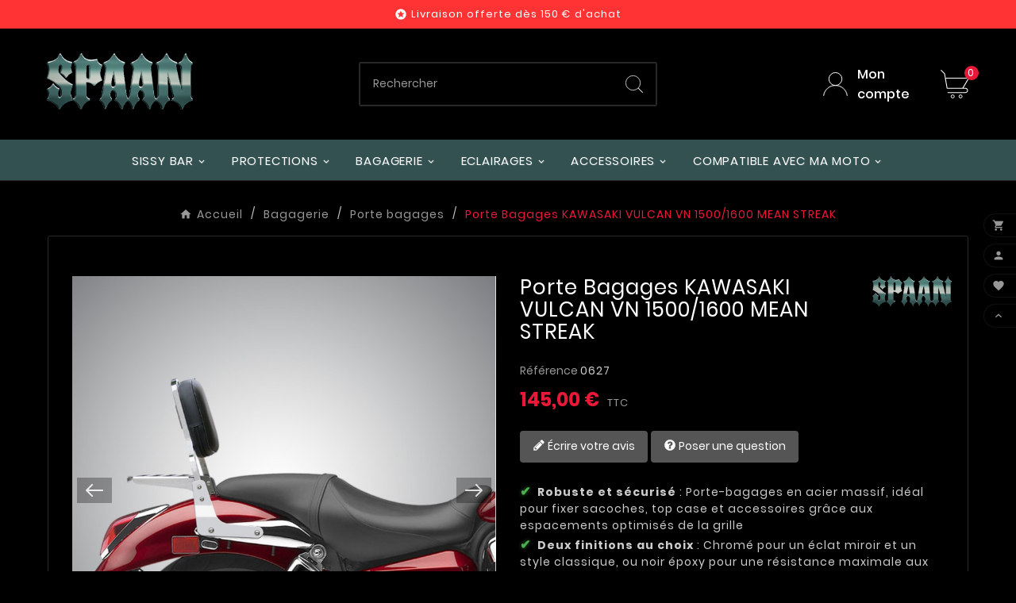

--- FILE ---
content_type: text/html; charset=utf-8
request_url: https://spaan.fr/porte-bagages/301-porte-bagages-kawasaki-vulcan-vn1500-vn1600-mean-streak.html
body_size: 35265
content:
<!doctype html><html lang="fr"><head><meta charset="utf-8"><meta http-equiv="x-ua-compatible" content="ie=edge"><link rel="canonical" href="https://spaan.fr/porte-bagages/301-porte-bagages-kawasaki-vulcan-vn1500-vn1600-mean-streak.html">        <title>Porte Bagages KAWASAKI VULCAN VN 1500/1600 MEAN STREAK - Spaan</title><meta name="description" content="Porte Bagages pour KAWASAKI VULCAN VN 1500/1600 MEAN STREAK. Robuste et sécurisé, Deux finitions au choix, Deux modèles adaptés, Installation rapide, Modulable et évolutif."><meta name="keywords" content=""><link rel="canonical" href="https://spaan.fr/porte-bagages/301-porte-bagages-kawasaki-vulcan-vn1500-vn1600-mean-streak.html"><meta property="og:title" content="Porte Bagages KAWASAKI VULCAN VN 1500/1600 MEAN STREAK - Spaan" /><meta property="og:description" content="Porte Bagages pour KAWASAKI VULCAN VN 1500/1600 MEAN STREAK. Robuste et sécurisé, Deux finitions au choix, Deux modèles adaptés, Installation rapide, Modulable et évolutif." /><meta property="og:url" content="https://spaan.fr/porte-bagages/301-porte-bagages-kawasaki-vulcan-vn1500-vn1600-mean-streak.html" /><meta property="og:site_name" content="Spaan" /><meta name="viewport" content="width=device-width, initial-scale=1"><link rel="icon" type="image/vnd.microsoft.icon" href="https://spaan.fr/img/favicon.ico?1765321616"><link rel="shortcut icon" type="image/x-icon" href="https://spaan.fr/img/favicon.ico?1765321616"><link rel="stylesheet" href="/modules/ps_checkout/views/css/payments.css?version=8.5.0.7" type="text/css" media="all"><link rel="stylesheet" href="https://spaan.fr/themes/spaan/assets/cache/theme-d165cd172.css" type="text/css" media="all"><style>#ps_checkout-payment-method-logo-block-container {      display: none;  }  #header .tvsearch-result {      display: none !important;  }    .paypal-pay-later-message {      background-color: #fff;      margin: 15px 0 5px 0;      padding: 8px 10px 0 10px;  }    .tvheader-offer-wrapper.tvforce-hide, .tvmobileheader-offer-wrapper {      background-color: #f33;  }    html {    scroll-behavior: smooth;  }</style><script>var ASSearchUrl = "https:\/\/spaan.fr\/module\/pm_advancedsearch4\/advancedsearch4";var ETS_RV_CUSTOMER_IS_LOGGED = false;var ETS_RV_DEFAULT_LANGUAGE_MSG = "La langue par d\u00e9faut ne peut pas \u00eatre vide\u00a0!";var ETS_RV_DEFAULT_RATE = 5;var ETS_RV_DESIGN_COLOR1 = 0;var ETS_RV_DISPLAY_RATE_AND_QUESTION = "button";var ETS_RV_PRESS_ENTER_ENABLED = 0;var ETS_RV_QUESTION_ENABLED = 1;var ETS_RV_RECAPTCHA_ENABLED = 0;var ETS_RV_RECAPTCHA_FOR = ["review","comment","reply","qa","qa_answer","qa_comment"];var ETS_RV_RECAPTCHA_SITE_KEY = "";var ETS_RV_RECAPTCHA_TYPE = "recaptcha_v2";var ETS_RV_RECAPTCHA_USER_REGISTERED = 1;var ETS_RV_RECAPTCHA_VALID = 0;var ETS_RV_REQUIRE_TITLE = 0;var ETS_RV_REVIEW_ENABLED = 1;var PS_ATTACHMENT_MAXIMUM_SIZE = 31457280;var PS_ATTACHMENT_MAXIMUM_SIZE_TEXT = "30 MB";var TVCMSCUSTOMSETTING_BOTTOM_OPTION = "0";var TVCMSCUSTOMSETTING_DARK_MODE_INPUT = "1";var TVCMSCUSTOMSETTING_HOVER_IMG = "1";var TVCMSCUSTOMSETTING_MAIN_MENU_STICKY = "1";var TVCMSCUSTOMSETTING_PRODUCT_PAGE_BOTTOM_STICKY_STATUS = "1";var TVCMSCUSTOMSETTING_VERTICAL_MENU_OPEN = "0";var TVCMSCUSTOMSETTING_WOW_JS = "0";var TVCMSCUSTOMSETTING_iso_code_country = false;var TVCMSFRONTSIDE_THEME_SETTING_SHOW = "1";var addJsDef = false;var as4_orderBySalesAsc = "Meilleures ventes en dernier";var as4_orderBySalesDesc = "Meilleures ventes en premier";var back_office = 0;var baseDir = "https:\/\/spaan.fr\/";var ed_ajax_delay = "0";var ets_rv_datetime_picker = "{\"prevText\":\"\",\"nextText\":\"\",\"dateFormat\":\"yy-mm-dd\",\"currentText\":\"\",\"closeText\":\"\",\"ampm\":false,\"amNames\":[\"AM\",\"A\"],\"pmNames\":[\"PM\",\"P\"],\"timeFormat\":\"hh:mm:ss tt\",\"timeSuffix\":\"\",\"timeOnlyTitle\":\"\",\"timeText\":\"\",\"hourText\":\"\",\"minuteText\":\"\",\"maxDate\":\"2026-01-22 09:42:26\"}";var ets_rv_datetime_picker_closeText = "Fait";var ets_rv_datetime_picker_currentText = "\u00c0 pr\u00e9sent";var ets_rv_datetime_picker_hourText = "Heure";var ets_rv_datetime_picker_minuteText = "Minute";var ets_rv_datetime_picker_timeOnlyTitle = "Choisissez l'heure";var ets_rv_datetime_picker_timeText = "Temps";var ets_rv_please_sign_dislike = "Veuillez vous connecter ou vous inscrire pour ne plus aimer";var ets_rv_please_sign_like = "Veuillez vous connecter ou vous inscrire pour aimer";var ets_rv_please_sign_question = "Veuillez vous connecter ou vous inscrire pour poser votre question";var ets_rv_please_sign_review = "Veuillez vous connecter ou vous inscrire pour \u00e9crire votre avis";var file_is_to_large_text = "Le fichier est trop grand. Taille maximale autoris\u00e9e : %s";var file_not_valid_text = "Le type de fichier n'est pas autoris\u00e9";var getThemeOptionsLink = "https:\/\/spaan.fr\/module\/tvcmsthemeoptions\/default";var gettvcmsbestsellerproductslink = "https:\/\/spaan.fr\/module\/tvcmsbestsellerproducts\/default";var gettvcmsmegamenulink = "https:\/\/spaan.fr\/module\/tvcmsmegamenu\/default";var gettvcmsnewproductslink = "https:\/\/spaan.fr\/module\/tvcmsnewproducts\/default";var gettvcmstabproductslink = "https:\/\/spaan.fr\/module\/tvcmstabproducts\/default";var isLogged = false;var language_code = "fr";var pm_crosssellingoncart = {"product_selection":[],"products_quantity":4,"products_quantity_tablet":2,"products_quantity_mobile":1,"order_page_link":"https:\/\/spaan.fr\/commande","nbItems":0};var prestashop = {"cart":{"products":[],"totals":{"total":{"type":"total","label":"Total","amount":0,"value":"0,00\u00a0\u20ac"},"total_including_tax":{"type":"total","label":"Total TTC","amount":0,"value":"0,00\u00a0\u20ac"},"total_excluding_tax":{"type":"total","label":"Total HT :","amount":0,"value":"0,00\u00a0\u20ac"}},"subtotals":{"products":{"type":"products","label":"Sous-total","amount":0,"value":"0,00\u00a0\u20ac"},"discounts":null,"shipping":{"type":"shipping","label":"Livraison","amount":0,"value":""},"tax":null},"products_count":0,"summary_string":"0 articles","vouchers":{"allowed":1,"added":[]},"discounts":[],"minimalPurchase":0,"minimalPurchaseRequired":""},"currency":{"id":1,"name":"Euro","iso_code":"EUR","iso_code_num":"978","sign":"\u20ac"},"customer":{"lastname":null,"firstname":null,"email":null,"birthday":null,"newsletter":null,"newsletter_date_add":null,"optin":null,"website":null,"company":null,"siret":null,"ape":null,"is_logged":false,"gender":{"type":null,"name":null},"addresses":[]},"country":{"id_zone":"9","id_currency":"0","call_prefix":"33","iso_code":"FR","active":"1","contains_states":"0","need_identification_number":"0","need_zip_code":"1","zip_code_format":"NNNNN","display_tax_label":"1","name":"France","id":8},"language":{"name":"Fran\u00e7ais (French)","iso_code":"fr","locale":"fr-FR","language_code":"fr","active":"1","is_rtl":"0","date_format_lite":"d\/m\/Y","date_format_full":"d\/m\/Y H:i:s","id":1},"page":{"title":"","canonical":"https:\/\/spaan.fr\/porte-bagages\/301-porte-bagages-kawasaki-vulcan-vn1500-vn1600-mean-streak.html","meta":{"title":"Porte Bagages KAWASAKI VULCAN VN 1500\/1600 MEAN STREAK - Spaan","description":"Porte Bagages pour KAWASAKI VULCAN VN 1500\/1600 MEAN STREAK. Robuste et s\u00e9curis\u00e9, Deux finitions au choix, Deux mod\u00e8les adapt\u00e9s, Installation rapide, Modulable et \u00e9volutif.","keywords":"","robots":"index"},"page_name":"product","body_classes":{"lang-fr":true,"lang-rtl":false,"country-FR":true,"currency-EUR":true,"layout-full-width":true,"page-product":true,"tax-display-enabled":true,"page-customer-account":false,"product-id-301":true,"product-Porte Bagages KAWASAKI VULCAN VN 1500\/1600 MEAN STREAK":true,"product-id-category-14":true,"product-id-manufacturer-1":true,"product-id-supplier-1":true,"product-available-for-order":true},"admin_notifications":[],"password-policy":{"feedbacks":{"0":"Tr\u00e8s faible","1":"Faible","2":"Moyenne","3":"Fort","4":"Tr\u00e8s fort","Straight rows of keys are easy to guess":"Les suites de touches sur le clavier sont faciles \u00e0 deviner","Short keyboard patterns are easy to guess":"Les mod\u00e8les courts sur le clavier sont faciles \u00e0 deviner.","Use a longer keyboard pattern with more turns":"Utilisez une combinaison de touches plus longue et plus complexe.","Repeats like \"aaa\" are easy to guess":"Les r\u00e9p\u00e9titions (ex. : \"aaa\") sont faciles \u00e0 deviner.","Repeats like \"abcabcabc\" are only slightly harder to guess than \"abc\"":"Les r\u00e9p\u00e9titions (ex. : \"abcabcabc\") sont seulement un peu plus difficiles \u00e0 deviner que \"abc\".","Sequences like abc or 6543 are easy to guess":"Les s\u00e9quences (ex. : abc ou 6543) sont faciles \u00e0 deviner.","Recent years are easy to guess":"Les ann\u00e9es r\u00e9centes sont faciles \u00e0 deviner.","Dates are often easy to guess":"Les dates sont souvent faciles \u00e0 deviner.","This is a top-10 common password":"Ce mot de passe figure parmi les 10 mots de passe les plus courants.","This is a top-100 common password":"Ce mot de passe figure parmi les 100 mots de passe les plus courants.","This is a very common password":"Ceci est un mot de passe tr\u00e8s courant.","This is similar to a commonly used password":"Ce mot de passe est similaire \u00e0 un mot de passe couramment utilis\u00e9.","A word by itself is easy to guess":"Un mot seul est facile \u00e0 deviner.","Names and surnames by themselves are easy to guess":"Les noms et les surnoms seuls sont faciles \u00e0 deviner.","Common names and surnames are easy to guess":"Les noms et les pr\u00e9noms courants sont faciles \u00e0 deviner.","Use a few words, avoid common phrases":"Utilisez quelques mots, \u00e9vitez les phrases courantes.","No need for symbols, digits, or uppercase letters":"Pas besoin de symboles, de chiffres ou de majuscules.","Avoid repeated words and characters":"\u00c9viter de r\u00e9p\u00e9ter les mots et les caract\u00e8res.","Avoid sequences":"\u00c9viter les s\u00e9quences.","Avoid recent years":"\u00c9vitez les ann\u00e9es r\u00e9centes.","Avoid years that are associated with you":"\u00c9vitez les ann\u00e9es qui vous sont associ\u00e9es.","Avoid dates and years that are associated with you":"\u00c9vitez les dates et les ann\u00e9es qui vous sont associ\u00e9es.","Capitalization doesn't help very much":"Les majuscules ne sont pas tr\u00e8s utiles.","All-uppercase is almost as easy to guess as all-lowercase":"Un mot de passe tout en majuscules est presque aussi facile \u00e0 deviner qu'un mot de passe tout en minuscules.","Reversed words aren't much harder to guess":"Les mots invers\u00e9s ne sont pas beaucoup plus difficiles \u00e0 deviner.","Predictable substitutions like '@' instead of 'a' don't help very much":"Les substitutions pr\u00e9visibles comme '\"@\" au lieu de \"a\" n'aident pas beaucoup.","Add another word or two. Uncommon words are better.":"Ajoutez un autre mot ou deux. Pr\u00e9f\u00e9rez les mots peu courants."}}},"shop":{"name":"Spaan","logo":"https:\/\/spaan.fr\/img\/prestashop-logo-1653583430.jpg","stores_icon":"https:\/\/spaan.fr\/img\/logo_stores.png","favicon":"https:\/\/spaan.fr\/img\/favicon.ico"},"core_js_public_path":"\/themes\/","urls":{"base_url":"https:\/\/spaan.fr\/","current_url":"https:\/\/spaan.fr\/porte-bagages\/301-porte-bagages-kawasaki-vulcan-vn1500-vn1600-mean-streak.html","shop_domain_url":"https:\/\/spaan.fr","img_ps_url":"https:\/\/spaan.fr\/img\/","img_cat_url":"https:\/\/spaan.fr\/img\/c\/","img_lang_url":"https:\/\/spaan.fr\/img\/l\/","img_prod_url":"https:\/\/spaan.fr\/img\/p\/","img_manu_url":"https:\/\/spaan.fr\/img\/m\/","img_sup_url":"https:\/\/spaan.fr\/img\/su\/","img_ship_url":"https:\/\/spaan.fr\/img\/s\/","img_store_url":"https:\/\/spaan.fr\/img\/st\/","img_col_url":"https:\/\/spaan.fr\/img\/co\/","img_url":"https:\/\/spaan.fr\/themes\/tv_toolza_store\/assets\/img\/","css_url":"https:\/\/spaan.fr\/themes\/tv_toolza_store\/assets\/css\/","js_url":"https:\/\/spaan.fr\/themes\/tv_toolza_store\/assets\/js\/","pic_url":"https:\/\/spaan.fr\/upload\/","theme_assets":"https:\/\/spaan.fr\/themes\/tv_toolza_store\/assets\/","theme_dir":"https:\/\/spaan.fr\/themes\/spaan\/","child_theme_assets":"https:\/\/spaan.fr\/themes\/spaan\/assets\/","child_img_url":"https:\/\/spaan.fr\/themes\/spaan\/assets\/img\/","child_css_url":"https:\/\/spaan.fr\/themes\/spaan\/assets\/css\/","child_js_url":"https:\/\/spaan.fr\/themes\/spaan\/assets\/js\/","pages":{"address":"https:\/\/spaan.fr\/adresse","addresses":"https:\/\/spaan.fr\/adresses","authentication":"https:\/\/spaan.fr\/connexion","manufacturer":"https:\/\/spaan.fr\/brands","cart":"https:\/\/spaan.fr\/panier","category":"https:\/\/spaan.fr\/index.php?controller=category","cms":"https:\/\/spaan.fr\/index.php?controller=cms","contact":"https:\/\/spaan.fr\/nous-contacter","discount":"https:\/\/spaan.fr\/reduction","guest_tracking":"https:\/\/spaan.fr\/suivi-commande-invite","history":"https:\/\/spaan.fr\/historique-commandes","identity":"https:\/\/spaan.fr\/identite","index":"https:\/\/spaan.fr\/","my_account":"https:\/\/spaan.fr\/mon-compte","order_confirmation":"https:\/\/spaan.fr\/confirmation-commande","order_detail":"https:\/\/spaan.fr\/index.php?controller=order-detail","order_follow":"https:\/\/spaan.fr\/suivi-commande","order":"https:\/\/spaan.fr\/commande","order_return":"https:\/\/spaan.fr\/index.php?controller=order-return","order_slip":"https:\/\/spaan.fr\/avoirs","pagenotfound":"https:\/\/spaan.fr\/page-introuvable","password":"https:\/\/spaan.fr\/recuperation-mot-de-passe","pdf_invoice":"https:\/\/spaan.fr\/index.php?controller=pdf-invoice","pdf_order_return":"https:\/\/spaan.fr\/index.php?controller=pdf-order-return","pdf_order_slip":"https:\/\/spaan.fr\/index.php?controller=pdf-order-slip","prices_drop":"https:\/\/spaan.fr\/promotions","product":"https:\/\/spaan.fr\/index.php?controller=product","registration":"https:\/\/spaan.fr\/index.php?controller=registration","search":"https:\/\/spaan.fr\/recherche","sitemap":"https:\/\/spaan.fr\/plan du site","stores":"https:\/\/spaan.fr\/magasins","supplier":"https:\/\/spaan.fr\/fournisseur","new_products":"https:\/\/spaan.fr\/nouveaux-produits","brands":"https:\/\/spaan.fr\/brands","register":"https:\/\/spaan.fr\/index.php?controller=registration","order_login":"https:\/\/spaan.fr\/commande?login=1"},"alternative_langs":[],"actions":{"logout":"https:\/\/spaan.fr\/?mylogout="},"no_picture_image":{"bySize":{"side_product_default":{"url":"https:\/\/spaan.fr\/img\/p\/fr-default-side_product_default.jpg","width":86,"height":86},"small_default":{"url":"https:\/\/spaan.fr\/img\/p\/fr-default-small_default.jpg","width":98,"height":98},"cart_default":{"url":"https:\/\/spaan.fr\/img\/p\/fr-default-cart_default.jpg","width":125,"height":125},"add_cart_def":{"url":"https:\/\/spaan.fr\/img\/p\/fr-default-add_cart_def.jpg","width":200,"height":200},"home_default":{"url":"https:\/\/spaan.fr\/img\/p\/fr-default-home_default.jpg","width":241,"height":241},"sp_pd_main_img":{"url":"https:\/\/spaan.fr\/img\/p\/fr-default-sp_pd_main_img.jpg","width":277,"height":299},"medium_default":{"url":"https:\/\/spaan.fr\/img\/p\/fr-default-medium_default.jpg","width":452,"height":452},"pd_custom":{"url":"https:\/\/spaan.fr\/img\/p\/fr-default-pd_custom.jpg","width":452,"height":452},"pd4_def":{"url":"https:\/\/spaan.fr\/img\/p\/fr-default-pd4_def.jpg","width":724,"height":724},"large_default":{"url":"https:\/\/spaan.fr\/img\/p\/fr-default-large_default.jpg","width":800,"height":800}},"small":{"url":"https:\/\/spaan.fr\/img\/p\/fr-default-side_product_default.jpg","width":86,"height":86},"medium":{"url":"https:\/\/spaan.fr\/img\/p\/fr-default-sp_pd_main_img.jpg","width":277,"height":299},"large":{"url":"https:\/\/spaan.fr\/img\/p\/fr-default-large_default.jpg","width":800,"height":800},"legend":""}},"configuration":{"display_taxes_label":true,"display_prices_tax_incl":true,"is_catalog":false,"show_prices":true,"opt_in":{"partner":false},"quantity_discount":{"type":"discount","label":"Remise sur prix unitaire"},"voucher_enabled":1,"return_enabled":1},"field_required":[],"breadcrumb":{"links":[{"title":"Accueil","url":"https:\/\/spaan.fr\/"},{"title":"Bagagerie","url":"https:\/\/spaan.fr\/11-bagagerie-moto"},{"title":"Porte bagages","url":"https:\/\/spaan.fr\/14-porte-bagages"},{"title":"Porte Bagages KAWASAKI VULCAN VN 1500\/1600 MEAN STREAK","url":"https:\/\/spaan.fr\/porte-bagages\/301-porte-bagages-kawasaki-vulcan-vn1500-vn1600-mean-streak.html"}],"count":4},"link":{"protocol_link":"https:\/\/","protocol_content":"https:\/\/"},"time":1769071346,"static_token":"98679c932e1debbe42f5723f062124bd","token":"9c9ebb346affad3f85bc5efcc9e54157","debug":false};var prestashopFacebookAjaxController = "https:\/\/spaan.fr\/module\/ps_facebook\/Ajax";var productCommentPostErrorMessage = "D\u00e9sol\u00e9, votre avis ne peut pas \u00eatre publi\u00e9.";var productCommentUpdatePostErrorMessage = "D\u00e9sol\u00e9, votre avis d'appr\u00e9ciation ne peut pas \u00eatre envoy\u00e9.";var ps_checkoutApplePayUrl = "https:\/\/spaan.fr\/module\/ps_checkout\/applepay?token=98679c932e1debbe42f5723f062124bd";var ps_checkoutAutoRenderDisabled = false;var ps_checkoutCancelUrl = "https:\/\/spaan.fr\/module\/ps_checkout\/cancel?token=98679c932e1debbe42f5723f062124bd";var ps_checkoutCardBrands = ["MASTERCARD","VISA","AMEX","CB_NATIONALE"];var ps_checkoutCardFundingSourceImg = "\/modules\/ps_checkout\/views\/img\/payment-cards.png";var ps_checkoutCardLogos = {"AMEX":"\/modules\/ps_checkout\/views\/img\/amex.svg","CB_NATIONALE":"\/modules\/ps_checkout\/views\/img\/cb.svg","DINERS":"\/modules\/ps_checkout\/views\/img\/diners.svg","DISCOVER":"\/modules\/ps_checkout\/views\/img\/discover.svg","JCB":"\/modules\/ps_checkout\/views\/img\/jcb.svg","MAESTRO":"\/modules\/ps_checkout\/views\/img\/maestro.svg","MASTERCARD":"\/modules\/ps_checkout\/views\/img\/mastercard.svg","UNIONPAY":"\/modules\/ps_checkout\/views\/img\/unionpay.svg","VISA":"\/modules\/ps_checkout\/views\/img\/visa.svg"};var ps_checkoutCartProductCount = 0;var ps_checkoutCheckUrl = "https:\/\/spaan.fr\/module\/ps_checkout\/check?token=98679c932e1debbe42f5723f062124bd";var ps_checkoutCheckoutTranslations = {"checkout.go.back.label":"Tunnel de commande","checkout.go.back.link.title":"Retourner au tunnel de commande","checkout.card.payment":"Paiement par carte","checkout.page.heading":"R\u00e9sum\u00e9 de commande","checkout.cart.empty":"Votre panier d'achat est vide.","checkout.page.subheading.card":"Carte","checkout.page.subheading.paypal":"PayPal","checkout.payment.by.card":"Vous avez choisi de payer par carte.","checkout.payment.by.paypal":"Vous avez choisi de payer par PayPal.","checkout.order.summary":"Voici un r\u00e9sum\u00e9 de votre commande :","checkout.order.amount.total":"Le montant total de votre panier est de","checkout.order.included.tax":"(TTC)","checkout.order.confirm.label":"Veuillez finaliser votre commande en cliquant sur \"Je valide ma commande\"","checkout.payment.token.delete.modal.header":"Voulez-vous supprimer cette m\u00e9thode de paiement ?","checkout.payment.token.delete.modal.content":"Cette m\u00e9thode de paiement sera supprim\u00e9e de votre compte :","checkout.payment.token.delete.modal.confirm-button":"Supprimer cette m\u00e9thode de paiement","checkout.payment.loader.processing-request":"Veuillez patienter, nous traitons votre demande...","checkout.payment.others.link.label":"Autres moyens de paiement","checkout.payment.others.confirm.button.label":"Je valide ma commande","checkout.form.error.label":"Une erreur s'est produite lors du paiement. Veuillez r\u00e9essayer ou contacter le support.","loader-component.label.header":"Merci pour votre achat !","loader-component.label.body":"Veuillez patienter, nous traitons votre paiement","loader-component.label.body.longer":"Veuillez patienter, cela prend un peu plus de temps...","payment-method-logos.title":"Paiement 100% s\u00e9curis\u00e9","express-button.cart.separator":"ou","express-button.checkout.express-checkout":"Achat rapide","ok":"Ok","cancel":"Annuler","paypal.hosted-fields.label.card-name":"Nom du titulaire de la carte","paypal.hosted-fields.placeholder.card-name":"Nom du titulaire de la carte","paypal.hosted-fields.label.card-number":"Num\u00e9ro de carte","paypal.hosted-fields.placeholder.card-number":"Num\u00e9ro de carte","paypal.hosted-fields.label.expiration-date":"Date d'expiration","paypal.hosted-fields.placeholder.expiration-date":"MM\/YY","paypal.hosted-fields.label.cvv":"Code de s\u00e9curit\u00e9","paypal.hosted-fields.placeholder.cvv":"XXX","error.paypal-sdk":"L'instance du PayPal JavaScript SDK est manquante","error.google-pay-sdk":"L'instance du Google Pay Javascript SDK est manquante","error.apple-pay-sdk":"L'instance du Apple Pay Javascript SDK est manquante","error.google-pay.transaction-info":"Une erreur est survenue lors de la r\u00e9cup\u00e9ration des informations sur la transaction Google Pay","error.apple-pay.payment-request":"Une erreur est survenue lors de la r\u00e9cup\u00e9ration des informations sur la transaction Apple Pay","error.paypal-sdk.contingency.cancel":"Authentification du titulaire de carte annul\u00e9e, veuillez choisir un autre moyen de paiement ou essayez de nouveau.","error.paypal-sdk.contingency.error":"Une erreur est survenue lors de l'authentification du titulaire de la carte, veuillez choisir un autre moyen de paiement ou essayez de nouveau.","error.paypal-sdk.contingency.failure":"Echec de l'authentification du titulaire de la carte, veuillez choisir un autre moyen de paiement ou essayez de nouveau.","error.paypal-sdk.contingency.unknown":"L'identit\u00e9 du titulaire de la carte n'a pas pu \u00eatre v\u00e9rifi\u00e9e, veuillez choisir un autre moyen de paiement ou essayez de nouveau.","APPLE_PAY_MERCHANT_SESSION_VALIDATION_ERROR":"Nous ne pouvons pas traiter votre paiement Apple Pay pour le moment. Cela peut \u00eatre d\u00fb \u00e0 un probl\u00e8me de v\u00e9rification de la configuration du paiement pour ce site. Veuillez r\u00e9essayer plus tard ou choisir un autre moyen de paiement.","APPROVE_APPLE_PAY_VALIDATION_ERROR":"Un probl\u00e8me est survenu lors du traitement de votre paiement Apple Pay. Veuillez v\u00e9rifier les d\u00e9tails de votre commande et r\u00e9essayer, ou utilisez un autre mode de paiement."};var ps_checkoutCheckoutUrl = "https:\/\/spaan.fr\/commande";var ps_checkoutConfirmUrl = "https:\/\/spaan.fr\/confirmation-commande";var ps_checkoutCreateUrl = "https:\/\/spaan.fr\/module\/ps_checkout\/create?token=98679c932e1debbe42f5723f062124bd";var ps_checkoutCustomMarks = {"google_pay":"\/modules\/ps_checkout\/views\/img\/google_pay.svg","apple_pay":"\/modules\/ps_checkout\/views\/img\/apple_pay.svg"};var ps_checkoutExpressCheckoutCartEnabled = false;var ps_checkoutExpressCheckoutOrderEnabled = false;var ps_checkoutExpressCheckoutProductEnabled = false;var ps_checkoutExpressCheckoutSelected = false;var ps_checkoutExpressCheckoutUrl = "https:\/\/spaan.fr\/module\/ps_checkout\/ExpressCheckout?token=98679c932e1debbe42f5723f062124bd";var ps_checkoutFundingSource = "paypal";var ps_checkoutFundingSourcesSorted = ["paypal","paylater","card","bancontact","eps","ideal","google_pay","apple_pay"];var ps_checkoutGooglePayUrl = "https:\/\/spaan.fr\/module\/ps_checkout\/googlepay?token=98679c932e1debbe42f5723f062124bd";var ps_checkoutHostedFieldsContingencies = "SCA_WHEN_REQUIRED";var ps_checkoutHostedFieldsEnabled = true;var ps_checkoutIconsPath = "\/modules\/ps_checkout\/views\/img\/icons\/";var ps_checkoutLoaderImage = "\/modules\/ps_checkout\/views\/img\/loader.svg";var ps_checkoutPartnerAttributionId = "PrestaShop_Cart_PSXO_PSDownload";var ps_checkoutPayLaterCartPageButtonEnabled = false;var ps_checkoutPayLaterCategoryPageBannerEnabled = false;var ps_checkoutPayLaterHomePageBannerEnabled = false;var ps_checkoutPayLaterOrderPageBannerEnabled = false;var ps_checkoutPayLaterOrderPageButtonEnabled = false;var ps_checkoutPayLaterOrderPageMessageEnabled = false;var ps_checkoutPayLaterProductPageBannerEnabled = false;var ps_checkoutPayLaterProductPageButtonEnabled = false;var ps_checkoutPayLaterProductPageMessageEnabled = true;var ps_checkoutPayPalButtonConfiguration = "";var ps_checkoutPayPalEnvironment = "LIVE";var ps_checkoutPayPalOrderId = "";var ps_checkoutPayPalSdkConfig = {"clientId":"AXjYFXWyb4xJCErTUDiFkzL0Ulnn-bMm4fal4G-1nQXQ1ZQxp06fOuE7naKUXGkq2TZpYSiI9xXbs4eo","merchantId":"WBG5HJJT6A9H4","currency":"EUR","intent":"capture","commit":"false","vault":"false","integrationDate":"2022-14-06","dataPartnerAttributionId":"PrestaShop_Cart_PSXO_PSDownload","dataCspNonce":"","dataEnable3ds":"true","disableFunding":"mybank,p24,blik","enableFunding":"paylater","components":"marks,funding-eligibility,messages,googlepay,applepay"};var ps_checkoutPayWithTranslations = {"paypal":"Payer avec un compte PayPal","paylater":"Payer en plusieurs fois avec PayPal Pay Later","card":"Payer par Carte","bancontact":"Payer avec Bancontact","eps":"Payer avec EPS","ideal":"Payer avec iDEAL","google_pay":"Payer avec Google Pay","apple_pay":"Payer avec Apple Pay"};var ps_checkoutPaymentMethodLogosTitleImg = "\/modules\/ps_checkout\/views\/img\/icons\/lock_checkout.svg";var ps_checkoutPaymentUrl = "https:\/\/spaan.fr\/module\/ps_checkout\/payment?token=98679c932e1debbe42f5723f062124bd";var ps_checkoutRenderPaymentMethodLogos = true;var ps_checkoutValidateUrl = "https:\/\/spaan.fr\/module\/ps_checkout\/validate?token=98679c932e1debbe42f5723f062124bd";var ps_checkoutVaultUrl = "https:\/\/spaan.fr\/module\/ps_checkout\/vault?token=98679c932e1debbe42f5723f062124bd";var ps_checkoutVersion = "8.5.0.7";var psemailsubscription_subscription = "https:\/\/spaan.fr\/module\/ps_emailsubscription\/subscription";var static_token = "98679c932e1debbe42f5723f062124bd";var tvMainSmartSpeed = false;var tvcms_setting = true;var tvthemename = "spaan";</script>              <script id="js-rcpgtm-config" type="application/json">{"bing":{"tracking_id":"56371830","feed":{"id_product_prefix":"","id_product_source_key":"reference","id_variant_prefix":"","id_variant_source_key":"reference"}},"context":{"browser":{"device_type":1},"localization":{"id_country":8,"country_code":"FR","id_currency":1,"currency_code":"EUR","id_lang":1,"lang_code":"fr"},"page":{"controller_name":"product","products_per_page":15,"category":[],"search_term":""},"shop":{"id_shop":1,"shop_name":"Spaan FR","base_dir":"https:\/\/spaan.fr\/"},"tracking_module":{"module_name":"rcpgtagmanager","module_version":"4.4.6","checkout_module":{"module":"default","controller":"order"},"service_version":"8","token":"bca2ef633e162ecf6c5c2fa232c295a9"},"user":[]},"criteo":{"tracking_id":"","feed":{"id_product_prefix":"","id_product_source_key":"id_product","id_variant_prefix":"","id_variant_source_key":"id_attribute"}},"facebook":{"tracking_id":"221903226387352","feed":{"id_product_prefix":"PM","id_product_source_key":"id_product","id_variant_prefix":"","id_variant_source_key":"reference"}},"ga4":{"tracking_id":"G-DMVVJJ1GN3","server_container_url":"","is_url_passthrough":true,"is_data_import":false},"gads":{"tracking_id":"553260613","merchant_id":"361268775","conversion_labels":{"create_account":"KenLCIieiJcYEMWs6IcC","product_view":"CUrFCIueiJcYEMWs6IcC","add_to_cart":"VnNqCI6eiJcYEMWs6IcC","begin_checkout":"tZDeCJGeiJcYEMWs6IcC","purchase":"yX0BCP6d8_ICEMWs6IcC"},"is_custom_remarketing":false},"gtm":{"tracking_id":"GTM-WPQFT42","is_internal_traffic":false,"script_url":"https:\/\/www.googletagmanager.com\/gtm.js","data_layer_name":"dataLayer","id_parameter":"id","override_tracking_id":""},"google_feed":{"id_product_prefix":"PM","id_product_source_key":"id_product","id_variant_prefix":"","id_variant_source_key":"id_attribute"},"kelkoo":{"tracking_list":[],"feed":{"id_product_prefix":"","id_product_source_key":"id_product","id_variant_prefix":"","id_variant_source_key":"id_attribute"}},"pinterest":{"tracking_id":"2613960095267","feed":{"id_product_prefix":"","id_product_source_key":"reference","id_variant_prefix":"","id_variant_source_key":"reference"}},"tiktok":{"tracking_id":"","feed":{"id_product_prefix":"","id_product_source_key":"reference","id_variant_prefix":"","id_variant_source_key":"reference"}},"twitter":{"tracking_id":"","events":{"add_to_cart_id":"","payment_info_id":"","checkout_initiated_id":"","product_view_id":"","lead_id":"","purchase_id":"","search_id":""},"feed":{"id_product_prefix":"","id_product_source_key":"id_product","id_variant_prefix":"","id_variant_source_key":"id_attribute"}}}</script>          <script type="text/javascript" data-keepinline="true" data-cfasync="false">
            
            const rcpgtm_config = document.getElementById('js-rcpgtm-config') ?
                JSON.parse(document.getElementById('js-rcpgtm-config').textContent) :
                {}
            ;

            if (typeof rcpgtm_config === 'object' && rcpgtm_config.gtm?.tracking_id && rcpgtm_config.context?.browser) {
                rcpgtm_config.context.browser.user_agent = navigator.userAgent;
                rcpgtm_config.context.browser.navigator_lang = navigator.language || navigator.userLanguage;
                rcpgtm_config.context.browser.fingerprint = JSON.parse(window.localStorage.getItem('RCFingerprint'))?.value || window.crypto.randomUUID();
                rcpgtm_config.context.page.fingerprint = window.crypto.randomUUID();
                document.getElementById('js-rcpgtm-config').textContent = JSON.stringify(rcpgtm_config);

                window[rcpgtm_config.gtm.data_layer_name] = window[rcpgtm_config.gtm.data_layer_name] || [];

                const data_init = {
                    config: (({ gtm, context, ...rest }) => rest)(rcpgtm_config),
                    context: {
                        browser: {
                            ...rcpgtm_config.context.browser,
                            is_internal_traffic: rcpgtm_config.gtm.is_internal_traffic
                        },
                        page: (({ products_per_page, ...rest }) => rest)(rcpgtm_config.context.page),
                        localization: rcpgtm_config.context.localization,
                        shop: rcpgtm_config.context.shop,
                        user: rcpgtm_config.context.user,
                    },
                };

                window[rcpgtm_config.gtm.data_layer_name].push(data_init);

                (function(w,d,s,l,u,p,i){
                    w[l]=w[l]||[];w[l].push({'gtm.start': new Date().getTime(),event:'gtm.js'});
                    var f=d.getElementsByTagName(s)[0],j=d.createElement(s),dl=l!='dataLayer'?'&l='+l:'';
                    j.async=true;
                    j.src=u+'?'+p+'='+i+dl;
                    f.parentNode.insertBefore(j,f);
                })(window, document, 'script', rcpgtm_config.gtm.data_layer_name, rcpgtm_config.gtm.script_url, rcpgtm_config.gtm.id_parameter, rcpgtm_config.gtm.override_tracking_id || rcpgtm_config.gtm.tracking_id);
            }
            
        </script>      	<link rel="alternate" href="https://spaan.fr/porte-bagages/301-porte-bagages-kawasaki-vulcan-vn1500-vn1600-mean-streak.html" hreflang="fr-fr"/> 	<link rel="alternate" href="https://spaan.fr/porte-bagages/301-porte-bagages-kawasaki-vulcan-vn1500-vn1600-mean-streak.html" hreflang="fr"/> 	<link rel="alternate" href="https://spaan.uk/luggage-rack/301-luggage-rack-kawasaki-vulcan-vn1500-vn1600-mean-streak.html" hreflang="en-gb"/> 	<link rel="alternate" href="https://spaan.uk/luggage-rack/301-luggage-rack-kawasaki-vulcan-vn1500-vn1600-mean-streak.html" hreflang="en"/> 	<link rel="alternate" href="https://spaan.be/fr/porte-bagages/301-porte-bagages-kawasaki-vulcan-vn1500-vn1600-mean-streak.html" hreflang="fr-be"/> 	<link rel="alternate" href="https://spaan.at/gepackablage/301-gepackablage-kawasaki-vulcan-vn1500-vn1600-mean-streak.html" hreflang="de-at"/> 	<link rel="alternate" href="https://customspaan.de/gepackablage/301-gepackablage-kawasaki-vulcan-vn1500-vn1600-mean-streak.html" hreflang="de-de"/> 	<link rel="alternate" href="https://customspaan.de/gepackablage/301-gepackablage-kawasaki-vulcan-vn1500-vn1600-mean-streak.html" hreflang="de"/>   <!-- START OF DOOFINDER ADD TO CART SCRIPT -->   <script>
    let item_link;
    document.addEventListener('doofinder.cart.add', function(event) {

      item_link = event.detail.link;

      const checkIfCartItemHasVariation = (cartObject) => {
        return (cartObject.item_id === cartObject.grouping_id) ? false : true;
      }

      /**
      * Returns only ID from string
      */
      const sanitizeVariationID = (variationID) => {
        return variationID.replace(/\D/g, "")
      }

      doofinderManageCart({
        cartURL          : "https://spaan.fr/panier",  //required for prestashop 1.7, in previous versions it will be empty.
        cartToken        : "98679c932e1debbe42f5723f062124bd",
        productID        : checkIfCartItemHasVariation(event.detail) ? event.detail.grouping_id : event.detail.item_id,
        customizationID  : checkIfCartItemHasVariation(event.detail) ? sanitizeVariationID(event.detail.item_id) : 0,   // If there are no combinations, the value will be 0
        quantity         : event.detail.amount,
        statusPromise    : event.detail.statusPromise,
        itemLink         : event.detail.link,
        group_id         : event.detail.group_id
      });
    });
  </script>   <!-- END OF DOOFINDER ADD TO CART SCRIPT -->    <!-- START OF DOOFINDER INTEGRATIONS SUPPORT -->   <script data-keepinline>
    var dfKvCustomerEmail;
    if ('undefined' !== typeof klCustomer && "" !== klCustomer.email) {
      dfKvCustomerEmail = klCustomer.email;
    }
  </script>   <!-- END OF DOOFINDER INTEGRATIONS SUPPORT -->    <!-- START OF DOOFINDER UNIQUE SCRIPT -->   <script data-keepinline>
    
    (function(w, k) {w[k] = window[k] || function () { (window[k].q = window[k].q || []).push(arguments) }})(window, "doofinderApp")
    

    // Custom personalization:
    doofinderApp("config", "language", "fr");
    doofinderApp("config", "currency", "EUR");
      </script>   <script src="https://eu1-config.doofinder.com/2.x/47f5c2e3-64f9-47f0-809c-99669302a753.js" async></script>   <!-- END OF DOOFINDER UNIQUE SCRIPT --> <!-- Microdatos Organization --> 	 <script type="application/ld+json" id="adpmicrodatos-organization-ps17v5.6.4">
{
    "name" : "Spaan",
    "url" : "https:\/\/spaan.fr\/",
    "logo" : [
    	{

    	"@type" : "ImageObject",
    	"url" : "https://spaan.fr/img/prestashop-logo-1653583430.jpg"
    	}
    ],
        "email" : "info@spaan.fr",
    			"address": {
	    "@type": "PostalAddress",
	    "addressLocality": "SAINT-MARCELLIN",
	    "postalCode": "38160",
	    "streetAddress": "10 RUE LAFONTAINE",
	    "addressRegion": "",
	    "addressCountry": "FR"
	},
			"contactPoint" : [
		{
			"@type" : "ContactPoint",
	    	"telephone" : "0475588031",
	    	"contactType" : "customer service",
			"contactOption": "TollFree",
	    	"availableLanguage": [ 
	    			    				    				"Fran\u00e7ais (French)"
	    				    			    	]
	    } 
	],
			
	"@context": "http://schema.org",
	"@type" : "Organization"
}
</script>   <!-- Microdatos Webpage --> 	 <script type="application/ld+json" id="adpmicrodatos-webpage-ps17v5.6.4">
{
    "@context": "http://schema.org",
    "@type" : "WebPage",
    "isPartOf": [{
        "@type":"WebSite",
        "url":  "https://spaan.fr/",
        "name": "Spaan"
    }],
    "name": "Porte Bagages KAWASAKI VULCAN VN 1500\/1600 MEAN STREAK - Spaan",
    "url": "https://spaan.fr/porte-bagages/301-porte-bagages-kawasaki-vulcan-vn1500-vn1600-mean-streak.html"
}
</script>    <!-- Microdatos Breadcrumb --> 	<script type="application/ld+json" id="adpmicrodatos-breadcrumblist-ps17v5.6.4">
    {
        "itemListElement": [
            {
                "item": "https:\/\/spaan.fr\/",
                "name": "Spaan",
                "position": 1,
                "@type": "ListItem"
            }, 
            {
                "item": "https:\/\/spaan.fr\/11-bagagerie-moto",
                "name": "Bagagerie",
                "position": 2,
                "@type": "ListItem"
            }, 
            {
                "item": "https:\/\/spaan.fr\/14-porte-bagages",
                "name": "Porte bagages",
                "position": 3,
                "@type": "ListItem"
            } 
        ],
        "@context": "https://schema.org/",
        "@type": "BreadcrumbList"
    }
</script>  <!-- Microdatos Producto --> 			<script type="application/ld+json" id="adpmicrodatos-product-ps17v5.6.4">
{
    "name": "Porte Bagages KAWASAKI VULCAN VN 1500\/1600 MEAN STREAK",
    "image": ["https:\/\/spaan.fr\/4940-large_default\/porte-bagages-kawasaki-vulcan-vn1500-vn1600-mean-streak.jpg","https:\/\/spaan.fr\/4941-large_default\/porte-bagages-kawasaki-vulcan-vn1500-vn1600-mean-streak.jpg","https:\/\/spaan.fr\/4943-large_default\/porte-bagages-kawasaki-vulcan-vn1500-vn1600-mean-streak.jpg"],
    "url": "https:\/\/spaan.fr\/porte-bagages\/301-1129-porte-bagages-kawasaki-vulcan-vn1500-vn1600-mean-streak.html#\/1-grille-standard_235_cm\/2-couleur-chrome",
    "inProductGroupWithID": 301,
    "productID": "P853",
            "gtin13": "3666398008539",
        "category": "porte-bagages",
    "sku": "P853",
    "mpn": "0627",
    "brand": {
        "@type": "Brand",
        "name": "Spaan"
    },
    "description": "Robuste et s\u00e9curis\u00e9 : Porte-bagages en acier massif, id\u00e9al pour fixer sacoches, top case et accessoires gr\u00e2ce aux espacements optimis\u00e9s de la grilleDeux finitions au choix : Chrom\u00e9 pour un \u00e9clat miroir et un style classique, ou noir \u00e9poxy pour une r\u00e9sistance maximale aux chocs, rayures et intemp\u00e9riesDeux mod\u00e8les adapt\u00e9s : Grille standard (23,5 cm, charge 4,5 kg) pour sacoches et accessoires, ou grille sp\u00e9ciale top case (27 cm, charge 6 kg) pour bagages volumineuxInstallation rapide : Se fixe directement sur les points de fixation existants, sans per\u00e7age ni modification. Kit de visserie inclusModulable et \u00e9volutif : Compatible avec un arceau Bas, Standard ou Chopper pour cr\u00e9er un Sissy Bar complet. Grilles interchangeables sans d\u00e9montage",
    "additionalProperty" : [
        {
            "@type": "PropertyValue",
            "name": "Produit",
            "value": "Porte Bagages"
        }, 
        {
            "@type": "PropertyValue",
            "name": "Marque de la moto",
            "value": "KAWASAKI"
        }, 
        {
            "@type": "PropertyValue",
            "name": "Mati\u00e8re",
            "value": "Acier massif"
        }, 
        {
            "@type": "PropertyValue",
            "name": "Couleur",
            "value": "Noir"
        }, 
        {
            "@type": "PropertyValue",
            "name": "Couleur",
            "value": "Chrom\u00e9"
        }, 
        {
            "@type": "PropertyValue",
            "name": "Mod\u00e8le",
            "value": "VULCAN VN 1500\/1600 MEAN STREAK"
        }, 
        {
            "@type": "PropertyValue",
            "name": "Grille",
            "value": "Standard 23,5 cm"
        }, 
        {
            "@type": "PropertyValue",
            "name": "Grille",
            "value": "Top Case 27 cm"
        }, 
        {
            "@type": "PropertyValue",
            "name": "Pays d'origine",
            "value": "Espagne"
        } 
    ],     "offers": {
        "availability": "https://schema.org/InStock",
              "price": "145.00",
          "priceCurrency": "EUR",
        "url": "https:\/\/spaan.fr\/porte-bagages\/301-1129-porte-bagages-kawasaki-vulcan-vn1500-vn1600-mean-streak.html#\/1-grille-standard_235_cm\/2-couleur-chrome",
              "itemCondition": "https://schema.org/NewCondition",
                "seller":{
            "name": "Spaan",
            "@type": "Organization"
        },
              "@type": "Offer"
  },    "@context": "https://schema.org/",
    "@type": "Product"
}
</script> 	   <script type="text/javascript">
    var ed_refresh_delay = 0;
    var ed_hour = 'heures';
    var ed_minute = 'minutes';
    var ed_hours = 'heures';
    var ed_minutes = 'minutes';
    var ed_and = 'et';
    var ed_refresh = 'Heure limite de ramassage dépassée, veuillez rafraîchir votre navigateur afin de calculer la nouvelle Estimation de livraison.';
    /*var ed_has_combi = ; */
    var ed_placement = 0;
    var ed_custom_sel = unescapeHTML('');
    var ed_custom_ins = '1';
    var ed_sm = 1;
    var ed_in_modal = 0;
    var front_ajax_url = 'https://spaan.fr/module/estimateddelivery/AjaxRefresh?token=5f9cb5b3cf097ff7717d4e253820a56a&ajax=1';     var front_ajax_cart_url = 'https://spaan.fr/module/estimateddelivery/AjaxCart?token=5f9cb5b3cf097ff7717d4e253820a56a&amp;ajax=1';
    var ps_version = '17';
    var ed_display_option = 2;


    function unescapeHTML(html) {
        var doc = new DOMParser().parseFromString(html, 'text/html');
        return doc.documentElement.textContent;
    }
</script>     <style type="text/css">.color1{color: #FFC857!important;fill: #FFC857!important} .background1{background: #FFC857!important;border-color: #FFC857!important} .hover1:hover{color:#FFC857!important;fill:#FFC857!important} .bg_hover1:hover{background:#FFC857!important;border-color: #FFC857!important} .bd_hover1:hover{border-color:#FFC857!important} .border1{border-color: #FFC857!important} .bg1.active{background:#FFC857!important;border-color: #FFC857!important} .background2{background: #555555!important;border-color: #555555!important} .bg_hover3:hover,.bg_hover3.active,.bg_hover3.current{background:#FFC857!important;border-color: #FFC857!important} .bd_hover3:hover,.bd_hover3.active,.bd_hover3.current{border-color:#FFC857!important} .bg3.active{background:#FFC857!important;border-color: #FFC857!important} .color4{color: #7DFFAE!important;fill: #7DFFAE!important} .color5{color: #FFFFFF!important;fill: #FFFFFF!important} </style> <!--Module: ybc_instagram --> <script type="text/javascript">
    var ybcInsTransNext = "Suivant";
    var ybcInsTransBack = "Retour";
    var ybcInsTransLikes = "Aime";
    var ybcInsTransClickVideo = "Cliquez ici pour ouvrir cette vidéo sur Instagram";
    var ybcInsTransClickImage = "Cliquez ici pour ouvrir cette image sur Instagram";
    var ybcInsTransInstagram = "Instagram";
    var ybcInsTransMorePhoto = "Plus de photos";
        var YBC_INS_ENABLE_SIDEBAR = 0;
        var YBC_INS_ENABLE_POPUP_SLIDER = 1;
        var YBC_INS_SLIDER_HOOK = 'home,left';
        var YBC_INS_GALLERY_DISPLAY_TYPE = 'grid';
        var YBC_INS_GALLERY_LAZY = 1;
        var YBC_INS_GALLERY_DISPLAY_FULL_WIDTH = 0;
        var YBC_INS_GALLERY_LOADMORE_TYPE = 'button';
        var YBC_INS_POPP_PER_ROW_DESKTOP = 4;
        var YBC_INS_POPP_PER_ROW_TABLET = 4;
        var YBC_INS_POPP_PER_ROW_MOBILE = 1;
        var YBC_INS_POPP_ITEM_SPACING = 5;
        var YBC_INS_POPP_HOOK_TO = 'footer_product';
        var YBC_INS_POPP_DISPLAY_TYPE = 'carousel';
        var YBC_INS_POPP_AUTOPLAY_CAROUSEL = 1;
        var YBC_INS_POPP_CAROUSEL_SPEED = 2000;
        var YBC_INS_POPP_LAZY = 1;
        var YBC_INS_POPP_LOADMORE_TYPE = 'button';
        var YBC_INS_POPP_ENABLED = 1;
        var YBC_INS_TAG_PER_ROW_DESKTOP = 4;
        var YBC_INS_TAG_PER_ROW_TABLET = 4;
        var YBC_INS_TAG_PER_ROW_MOBILE = 1;
        var YBC_INS_TAG_ITEM_SPACING = 5;
        var YBC_INS_TAG_DISPLAY_TYPE = 'grid';
        var YBC_INS_TAG_LAZY = 1;
        var YBC_INS_TAG_DISPLAY_FULL_WIDTH = 0;
        var YBC_INS_TAG_LOADMORE_TYPE = 'button';
        var YBC_INS_DISPLAY_NAME = 'spaanfr';
        var YBC_INS_URL = 'https://www.instagram.com/spaanfr/';
        var YBC_INS_FOLLOWING_BUTTON = 'Suis nous sur instagram';
        var YBC_INS_GRAB_IT_BUTTON_PHOTO = 'Voir la photo';
        var YBC_INS_GALLERY_ITEM_SPACING = 5;
        var YBC_INS_GALLERY_PER_ROW_DESKTOP = 4;
        var YBC_INS_GALLERY_PER_ROW_TABLET = 4;
        var YBC_INS_GALLERY_PER_ROW_MOBILE = 1;
        var YBC_INS_DISPLAY_LIKE_COUNT = 1;
        var YBC_INS_DISPLAY_DESCRIPTION = 1;
        var YBC_INS_DISPLAY_SHOPNOW = 1;
        var YBC_INS_GALLERY_NUMBER = 0;
        var YBC_INS_GALLERY_LOADMORE = 1;
        YBC_INS_URL_AJAX = "/?fc=module&module=ybc_instagram&controller=next";</script>  <!--/Module: ybc_instagram --><link rel="dns-prefetch" href="https://spaan.fr" /><link rel="preconnect" href="https://spaan.fr" crossorigin><link rel="preload" href="https://spaan.fr/themes/tv_toolza_store/assets/css/570eb83859dc23dd0eec423a49e147fe.woff2" as="font" type="font/woff2" crossorigin /><link as="style" rel="stylesheet preload" type="text/css" href="https://spaan.fr/themes/tv_toolza_store/assets/css/material-fonts.css" /><link as="style" rel="stylesheet preload" type="text/css" href="https://spaan.fr/themes/tv_toolza_store/assets/css/poppins.css" /><link as="style" rel="stylesheet preload" type="text/css" href="https://spaan.fr/themes/tv_toolza_store/assets/css/titilliumweb.css" media='(min-width: 992px)' /><link rel="stylesheet" class="dark-theme-css-r" type="text/css" href="https://spaan.fr/themes/tv_toolza_store/assets/css/dark-theme.css"><meta content="width=device-width, initial-scale=1" name="viewport"><meta property="og:type" content="product"><meta property="og:url" content="https://spaan.fr/porte-bagages/301-porte-bagages-kawasaki-vulcan-vn1500-vn1600-mean-streak.html"><meta property="og:title" content="Porte Bagages KAWASAKI VULCAN VN 1500/1600 MEAN STREAK - Spaan"><meta property="og:site_name" content="Spaan"><meta property="og:description" content="Porte Bagages pour KAWASAKI VULCAN VN 1500/1600 MEAN STREAK. Robuste et sécurisé, Deux finitions au choix, Deux modèles adaptés, Installation rapide, Modulable et évolutif."><meta property="og:image" content="https://spaan.fr/4940-large_default/porte-bagages-kawasaki-vulcan-vn1500-vn1600-mean-streak.jpg"><meta property="product:pretax_price:amount" content="120.8333"><meta property="product:pretax_price:currency" content="EUR"><meta property="product:price:amount" content="145"><meta property="product:price:currency" content="EUR"><!-- START THEME_CONTROL --><div class="tvcms-custom-theme"></div><!-- END THEME_CONTROL --><link rel="stylesheet" type="text/css" href="https://spaan.fr/themes/tv_toolza_store/assets/css//all_theme_custom_1_1.css"></link><link rel="stylesheet" type="text/css" href="https://fonts.googleapis.com/css?family=Montserrat:100,200,300,400,500,600,700,800,900"></link><link rel="stylesheet" type="text/css" href="https://fonts.googleapis.com/css?family=PT+Serif:400,700"></link><!-- END THEME_CONTROL CUSTOM COLOR CSS --></head><body id="product" class="lang-fr country-fr currency-eur layout-full-width page-product tax-display-enabled product-id-301 product-porte-bagages-kawasaki-vulcan-vn-1500-1600-mean-streak product-id-category-14 product-id-manufacturer-1 product-id-supplier-1 product-available-for-order text1-light  text2-light"  data-mouse-hover-img='1' data-menu-sticky='1'><main><div class="tv-main-div" style='background-color:#171717;;background-repeat:repeat;background-attachment:fixed;' >    <header id="header">    <div class="tvcmsdesktop-top-header-wrapper header-2" data-header-layout="2"><div class='tvheader-offer-wrapper tvforce-hide'><div class="tvheader-nav-offer-text"><i class='material-icons'>&#xe8d0;</i><p>Livraison offerte dès 150 € d'achat</p></div></div><div class='container-fluid tvcmsdesktop-top-second hidden-md-down'><div class="container"><div class="row tvcmsdesktop-top-header-box"><div class='col-lg-4 col-md-4 col-xl-4 col-sm-12 tvcms-header-logo-wrapper'><div class="hidden-sm-down tvcms-header-logo" id="tvcmsdesktop-logo"><div class="tv-header-logo"><a href="https://spaan.fr/"><img class="logo img-responsive" src="https://spaan.fr/img/prestashop-logo-1653583430.jpg" alt="Spaan" height="35" width="201"></a></div></div></div><div class="col-lg-4 col-md-4 col-xl-4 col-sm-12 tvcmsheader-search"><div class='tvcmssearch-wrapper' id="_desktop_search">    <div class="search-widget tvcmsheader-search" data-search-controller-url="//spaan.fr/recherche"><div class="tvsearch-top-wrapper"><div class="tvheader-sarch-display"><div class="tvheader-search-display-icon"><div class="tvsearch-open"><svg version="1.1" id="Layer_1" x="0px" y="0px" width="30px" height="30px" viewbox="0 0 30 30" xml:space="preserve"><g><polygon points="29.245,30 21.475,22.32 22.23,21.552 30,29.232  " /><circle style="fill:#FFD741;" cx="13" cy="13" r="12.1" /><circle style="fill:none;stroke:#000000;stroke-miterlimit:10;" cx="13" cy="13" r="12.5" /></g></svg></div><div class="tvsearch-close"><svg version="1.1" id="Layer_1" x="0px" y="0px" width="24px" height="24px" viewbox="0 0 20 20" xml:space="preserve"><g><rect x="9.63" y="-3.82" transform="matrix(0.7064 -0.7078 0.7078 0.7064 -4.1427 10.0132)" width="1" height="27.641"></rect></g><g><rect x="9.63" y="-3.82" transform="matrix(-0.7064 -0.7078 0.7078 -0.7064 9.9859 24.1432)" width="1" height="27.641"></rect></g></svg></div></div></div><div class="tvsearch-header-display-wrappper tvsearch-header-display-full"><form method="get" action="//spaan.fr/recherche"><input type="hidden" name="controller" value="search" /><div class="tvheader-top-search"><div class="tvheader-top-search-wrapper-info-box"><input type="text" name="s" class='tvcmssearch-words' placeholder="Rechercher" aria-label="Chercher	" autocomplete="off" /></div></div><div class="tvheader-top-search-wrapper"><button type="submit" class="tvheader-search-btn" aria-label="Search"><svg version="1.1" id="Layer_1" x="0px" y="0px" width="22px" height="22px" viewbox="0 0 30 30" xml:space="preserve"><g><polygon points="29.245,30 21.475,22.32 22.23,21.552 30,29.232  " /><circle style="fill:#FFD741;" cx="13" cy="13" r="12.1" /><circle style="fill:none;stroke:#000000;stroke-miterlimit:10;" cx="13" cy="13" r="12.5" /></g></svg></button></div></form><div class='tvsearch-result'></div></div></div></div></div></div><div class="col-lg-4 col-md-4 col-xl-4 col-sm-12 tvcmsheader-nav-right"><div class="tv-contact-account-cart-wrapper testherit"><div id='tvcmsdesktop-account-button'><div class="tv-header-account tv-account-wrapper tvcms-header-myaccount"><button class="btn-unstyle tv-myaccount-btn tv-myaccount-btn-desktop" name="User Icon" aria-label="User Icon"><svg version="1.1" id="Layer_1" x="0px" y="0px" width="31.377px" height="30.938px" viewbox="0 0 31.377 30.938" xml:space="preserve"><g><path style="fill:none;stroke:#000000;stroke-width:0.6;stroke-miterlimit:10;" d="M15.666,17.321c7.626,0,13.904,5.812,14.837,13.316h0.525c-1.253-8.325-7.642-13.6-15.341-13.6c-7.698,0-14.088,5.274-15.339,13.6h0.48C1.764,23.134,8.041,17.321,15.666,17.321z"></path><path style="fill:#FFD742;" d="M15.688,16.992c-4.494,0-8.15-3.654-8.15-8.148c0-4.497,3.656-8.152,8.15-8.152c4.497,0,8.15,3.655,8.15,8.152C23.839,13.338,20.186,16.992,15.688,16.992"></path><circle style="fill:none;stroke:#000000;stroke-miterlimit:10;" cx="15.689" cy="8.838" r="8.338"></circle></g></svg><span>Mon compte</span></button><ul class="dropdown-menu tv-account-dropdown tv-dropdown"><li class="tvcms-signin"><div id="tvcmsdesktop-user-info" class="tvcms-header-sign user-info tvheader-sign"><a href="https://spaan.fr/mon-compte" class="tvhedaer-sign-btn" title="Connectez-vous à votre compte client" rel="nofollow"><i class="material-icons">&#xe7fd;</i><span class="tvhedaer-sign-span">Connexion</span></a></div></li><li class="ttvcms-wishlist-icon"><script>var wishlistProductsIds='';var baseDir ='https://spaan.fr/';var static_token='98679c932e1debbe42f5723f062124bd';var isLogged ='';var loggin_required='Vous devez être connecté pour gérer votre liste de souhaits.	';var added_to_wishlist ='Vous devez être connecté pour gérer votre liste de souhaits.	';var mywishlist_url='https://spaan.fr/module/tvcmswishlist/mywishlist';var isLoggedWishlist=false;</script><div id="_desktop_wishtlistTop" class="pull-right tvcmsdesktop-view-wishlist"><a class="wishtlist_top tvdesktop-wishlist" href="https://spaan.fr/module/tvcmswishlist/mywishlist"><div class="tvwishlist-icon"><svg version="1.1" id="Layer_1" xmlns="http://www.w3.org/2000/svg" xmlns:xlink="http://www.w3.org/1999/xlink" x="0px" y="0px" width="32" height="32" viewbox="0 0 457 457" xml:space="preserve"><path id="XMLID_2_" style="fill:transparent;stroke:#000000;stroke-width:16;stroke-miterlimit:10;" d="M414.6,70.9c-42.5-43.5-111.5-43.5-154.1,0l-32,32.7l-32-32.7C153.9,27.4,85,27.4,42.4,70.9c-42.5,43.5-42.5,114.1,0,157.6l32,32.7l154.1,157.6l154.1-157.6l32-32.7C457.1,184.9,457.1,114.4,414.6,70.9z"></path></svg></div><div class="tvwishlist-name"><span>liste de souhaits</span><span class="cart-wishlist-number tvwishlist-number"><span>(</span>0	<span>)</span></span></div></a></div></li><li class="tvheader-compare"></li><li class="tvheader-language">    <div id="_desktop_language_selector">         <div class="language-selector-wrapper">             <span id="language-selector-label" class="hidden-md-up">Langue:</span>             <div class="language-selector dropdown js-dropdown">                 <button data-toggle="dropdown" class="hidden-sm-down btn-unstyle" aria-haspopup="true" aria-expanded="false" aria-label="Liste déroulante des langues">                     <span class="expand-more"><img src="/img/l/1-1.png" alt="fr"/> Français FR</span>                     <i class="material-icons expand-more">&#xE5C5;</i>                 </button>                 <ul class="dropdown-menu hidden-sm-down" aria-labelledby="language-selector-label">                                             <li >                             <a href="https://spaan.at/gepackablage/301-gepackablage-kawasaki-vulcan-vn1500-vn1600-mean-streak.html" class="dropdown-item" data-iso-code="de"><img src="/img/l/4-5.png" alt="de"/> Deutsch AT</a>                         </li>                                             <li >                             <a href="https://customspaan.de/gepackablage/301-gepackablage-kawasaki-vulcan-vn1500-vn1600-mean-streak.html" class="dropdown-item" data-iso-code="de"><img src="/img/l/4-6.png" alt="de"/> Deutsch DE</a>                         </li>                                             <li >                             <a href="https://spaan.uk/luggage-rack/301-luggage-rack-kawasaki-vulcan-vn1500-vn1600-mean-streak.html" class="dropdown-item" data-iso-code="gb"><img src="/img/l/3-3.png" alt="gb"/> English GB</a>                         </li>                                             <li >                             <a href="https://spaan.be/fr/porte-bagages/301-porte-bagages-kawasaki-vulcan-vn1500-vn1600-mean-streak.html" class="dropdown-item" data-iso-code="fr"><img src="/img/l/1-4.png" alt="fr"/> Français BE</a>                         </li>                                             <li  class="current" >                             <a href="https://spaan.fr/porte-bagages/301-porte-bagages-kawasaki-vulcan-vn1500-vn1600-mean-streak.html" class="dropdown-item" data-iso-code="fr"><img src="/img/l/1-1.png" alt="fr"/> Français FR</a>                         </li>                                     </ul>                 <select class="link hidden-md-up" aria-labelledby="language-selector-label">                                             <option value="https://spaan.at/gepackablage/301-gepackablage-kawasaki-vulcan-vn1500-vn1600-mean-streak.html" data-iso-code="de">                             <img src="/img/l/4-5.png" alt="de"/> Deutsch AT                         </option>                                             <option value="https://customspaan.de/gepackablage/301-gepackablage-kawasaki-vulcan-vn1500-vn1600-mean-streak.html" data-iso-code="de">                             <img src="/img/l/4-6.png" alt="de"/> Deutsch DE                         </option>                                             <option value="https://spaan.uk/luggage-rack/301-luggage-rack-kawasaki-vulcan-vn1500-vn1600-mean-streak.html" data-iso-code="gb">                             <img src="/img/l/3-3.png" alt="gb"/> English GB                         </option>                                             <option value="https://spaan.be/fr/porte-bagages/301-porte-bagages-kawasaki-vulcan-vn1500-vn1600-mean-streak.html" data-iso-code="fr">                             <img src="/img/l/1-4.png" alt="fr"/> Français BE                         </option>                                             <option value="https://spaan.fr/porte-bagages/301-porte-bagages-kawasaki-vulcan-vn1500-vn1600-mean-streak.html" selected="selected" data-iso-code="fr">                             <img src="/img/l/1-1.png" alt="fr"/> Français FR                         </option>                                     </select>             </div>         </div>     </div> </li><li class="tvheader-currency"></li></ul></div></div><div id="_desktop_cart_manage" class="tvcms-header-cart"><div id="_desktop_cart"><div class="blockcart cart-preview inactive tv-header-cart" data-refresh-url="//spaan.fr/module/ps_shoppingcart/ajax"><div class="tvheader-cart-wrapper"><div class='tvheader-cart-btn-wrapper'><a rel="nofollow" href="JavaScript:void(0);" data-url='//spaan.fr/panier?action=show' title='Panier'><div class="tvcart-icon-text-wrapper"><div class="tv-cart-icon tvheader-right-icon tv-cart-icon-main"><svg version="1.1" id="Layer_1" x="0px" y="0px" width="36px" height="36.289px" viewbox="0 0 36 36.289" xml:space="preserve"><g><path style="fill:#FFD741;" d="M6.266,11.058h28.609l-6.657,11.975H8.019C8.019,23.033,5.582,12.35,6.266,11.058"></path><path d="M9.174,29.448c-0.29,0-0.525-0.235-0.525-0.523c0-0.291,0.236-0.528,0.525-0.528h22.059c1.223,0,2.217-0.995,2.217-2.218c0-1.224-0.994-2.22-2.217-2.22H8.193c-0.257,0-0.475-0.183-0.517-0.435L4.537,5.223L0.25,0.992c-0.101-0.098-0.157-0.229-0.16-0.37C0.088,0.483,0.142,0.351,0.241,0.248C0.339,0.146,0.473,0.09,0.615,0.09c0.14,0,0.268,0.052,0.37,0.149l4.396,4.286c0.081,0.078,0.133,0.177,0.151,0.287l0.914,5.322h28.938c0.188,0,0.361,0.101,0.454,0.264c0.095,0.163,0.094,0.364-0.001,0.526L28.88,22.907h2.354c1.803,0,3.27,1.468,3.27,3.271c0,1.803-1.467,3.27-3.27,3.27H9.174z M8.637,22.907h18.912l6.922-11.721H6.626L8.637,22.907z"></path><ellipse style="fill:none;stroke:#000000;stroke-linejoin:round;stroke-miterlimit:10;" cx="15.269" cy="33.8" rx="1.934" ry="1.963"></ellipse><ellipse style="fill:none;stroke:#000000;stroke-linejoin:round;stroke-miterlimit:10;" cx="25.147" cy="33.8" rx="1.934" ry="1.963"></ellipse></g></svg></div><div class="tv-cart-cart-inner"><span class="cart-products-count">0</span></div></div></a></div><div class="ttvcmscart-show-dropdown-right"><div class="ttvcart-no-product"><div class="ttvcart-close-title-count tdclose-btn-wrap"><button class="ttvclose-cart"></button><div class="ttvcart-top-title"><h4>Panier</h4></div><div class="ttvcart-counter"><span class="ttvcart-products-count">0</span></div></div></div></div><!-- Start DropDown header cart --></div></div></div></div></div></div></div></div></div><div class="tvcms-header-menu-offer-wrapper tvcmsheader-sticky"><div class="position-static tvcms-header-menu"><div class='tvcmsmain-menu-wrapper container'><div id='tvdesktop-megamenu'><div class="container_tv_megamenu"><div id="tv-menu-horizontal" class="tv-menu-horizontal clearfix"><ul class="menu-content"><li class="tvmega-menu-title">Nos Catégories</li><li class="level-1 parent"><a href="https://spaan.fr/4-sissy-bar"><span>Sissy Bar</span></a></li><li class="level-1 parent"><a href="https://spaan.fr/8-protection-securite"><span>Protections</span></a></li><li class="level-1 parent"><a href="https://spaan.fr/11-bagagerie-moto"><span>Bagagerie</span></a></li><li class="level-1 parent"><a href="https://spaan.fr/16-eclairages"><span>Eclairages</span></a></li><li class="level-1 parent"><a href="https://spaan.fr/19-accessoires"><span>Accessoires</span></a></li><li class="level-1  parent"><a href="https://spaan.fr/22-compatible-avec-moto"><span>Compatible avec ma Moto</span></a><span class="icon-drop-mobile"></span></li></ul></div></div></div></div><div class="tvcmsdesktop-contact tvforce-hide"><div id="_desktop_contact_link" class=""><div id="contact-link"><a href="tel:0475588031"><i class='material-icons'>&#xe0b0;</i><span class="tvcall-on">support 24/7</span><span class="tvcms_contact_info"> 0475588031 </span></a></div></div></div></div></div></div>    <div id='tvcms-mobile-view-header' class="hidden-lg-up tvheader-mobile-layout mh2 mobile-header-2" data-header-mobile-layout="2"><div class="tvcmsmobile-top-wrapper"><div class='tvmobileheader-offer-wrapper col-sm-12'><div class="tvheader-nav-offer-text"><i class='material-icons'>&#xe8d0;</i><p>Livraison offerte dès 150 € d'achat</p></div></div></div><div class="tvcmsheader-sticky"><div class='tvcmsmobile-header-search-logo-wrapper'><div class="tvcmsmobile-header-menu col-md-1 col-sm-1"><div class="tvmobile-sliderbar-btn"><a href="Javascript:void(0);" title=""><i class='material-icons'>&#xe5d2;</i></a></div><div class="tvmobile-slidebar"><div class="tvmobile-dropdown-close"><a href="Javascript:void(0);"><i class='material-icons'>&#xe14c;</i></a></div><div id='tvmobile-megamenu'></div><div class="tvcmsmobile-contact"></div><div id='tvmobile-lang'></div><div id='tvmobile-curr'></div></div><div class="modal-backdrop-menu"></div></div><div class="tvcmsmobile-header-logo-right-wrapper col-md-7 col-sm-7"><div id='tvcmsmobile-header-logo'></div></div><div class="tvcmsmobile-header-search col-md-4 col-sm-4"><div class="tvmobile-search-icon"><div class="tvheader-sarch-display"><div class="tvheader-search-display-icon"><div class="tvsearch-open"><svg version="1.1" id="Layer_1" x="0px" y="0px" width="30px" height="30px" viewbox="0 0 30 30" style="enable-background:new 0 0 30 30;" xml:space="preserve"><g><polygon points="29.245,30 21.475,22.32 22.23,21.552 30,29.232  " /><circle style="fill:#FFD741;" cx="13" cy="13" r="12.1" /><circle style="fill:none;stroke:#000000;stroke-miterlimit:10;" cx="13" cy="13" r="12.5" /></g></svg></div><div class="tvsearch-close"><svg version="1.1" id="Layer_1" x="0px" y="0px" width="24px" height="24px" viewbox="0 0 20 20" xml:space="preserve"><g><rect x="9.63" y="-3.82" transform="matrix(0.7064 -0.7078 0.7078 0.7064 -4.1427 10.0132)" width="1" height="27.641"></rect></g><g><rect x="9.63" y="-3.82" transform="matrix(-0.7064 -0.7078 0.7078 -0.7064 9.9859 24.1432)" width="1" height="27.641"></rect></g></svg></div></div></div></div><div id="tvcmsmobile-account-button"></div><div id="tvmobile-cart"></div></div></div><div id="tvcmsmobile-search"></div></div></div></header><aside id="notifications"><div class="container"></div></aside><div id="wrapper"><div class="tvcmscontainer-layout"><div id="wrappertop">    </div><div class="container  tv-left-layout"><nav data-depth="4" class="breadcrumb"><ol ><li ><a href="https://spaan.fr/"><span >Accueil</span></a><meta content="1"></li><li ><a href="https://spaan.fr/11-bagagerie-moto"><span >Bagagerie</span></a><meta content="2"></li><li ><a href="https://spaan.fr/14-porte-bagages"><span >Porte bagages</span></a><meta content="3"></li><li ><a href="https://spaan.fr/porte-bagages/301-porte-bagages-kawasaki-vulcan-vn1500-vn1600-mean-streak.html"><span >Porte Bagages KAWASAKI VULCAN VN 1500/1600 MEAN STREAK</span></a><meta content="4"></li></ol></nav><div class="row"><div id="content-wrapper" class="col-sm-12">     <div id="main"  >         <meta  content="https://spaan.fr/porte-bagages/301-1129-porte-bagages-kawasaki-vulcan-vn1500-vn1600-mean-streak.html#/1-grille-standard_235_cm/2-couleur-chrome">         <div class="tvproduct-page-wrapper">                         <div class="tvprduct-image-info-wrapper clearfix row product-1" data-product-layout="1"><div class="col-md-6 tv-product-page-image"><div class="page-contents product-1" id="content"><div class="images-container"><div id="zoom_html">
	<div class="uit-gallery uit-bx-slider" itemscope itemtype="http://schema.org/ImageGallery" id="thumbnails">
					<figure itemprop="associatedMedia" itemscope itemtype="http://schema.org/ImageObject">
		        <a href="//spaan.fr/4940/porte-bagages-kawasaki-vulcan-vn1500-vn1600-mean-streak.jpg" data-thumb="//spaan.fr/4940-large_default/porte-bagages-kawasaki-vulcan-vn1500-vn1600-mean-streak.jpg" itemprop="contentUrl">
		            <img data-lazy="false" class="zoomimg"   src="//spaan.fr/4940-large_default/porte-bagages-kawasaki-vulcan-vn1500-vn1600-mean-streak.jpg" alt="">
		        </a>
		   	</figure>
					<figure itemprop="associatedMedia" itemscope itemtype="http://schema.org/ImageObject">
		        <a href="//spaan.fr/4941/porte-bagages-kawasaki-vulcan-vn1500-vn1600-mean-streak.jpg" data-thumb="//spaan.fr/4941-large_default/porte-bagages-kawasaki-vulcan-vn1500-vn1600-mean-streak.jpg" itemprop="contentUrl">
		            <img data-lazy="false" class="zoomimg"   src="//spaan.fr/4941-large_default/porte-bagages-kawasaki-vulcan-vn1500-vn1600-mean-streak.jpg" alt="">
		        </a>
		   	</figure>
					<figure itemprop="associatedMedia" itemscope itemtype="http://schema.org/ImageObject">
		        <a href="//spaan.fr/4943/porte-bagages-kawasaki-vulcan-vn1500-vn1600-mean-streak.jpg" data-thumb="//spaan.fr/4943-large_default/porte-bagages-kawasaki-vulcan-vn1500-vn1600-mean-streak.jpg" itemprop="contentUrl">
		            <img data-lazy="false" class="zoomimg"   src="//spaan.fr/4943-large_default/porte-bagages-kawasaki-vulcan-vn1500-vn1600-mean-streak.jpg" alt="">
		        </a>
		   	</figure>
			</div>
			<div class="uit-gallery-thumbs-container"><ul id="uit-gallery-thumbs" class="uit-gallery-thumbs-list" style="display:none">
							<li class="thumb-item thumb-container"><div class="thumb"><a href=""><img width="80" class="zoomimgthumb"   src="//spaan.fr/4940-small_default/porte-bagages-kawasaki-vulcan-vn1500-vn1600-mean-streak.jpg" alt=""></a></div></li>
							<li class="thumb-item thumb-container"><div class="thumb"><a href=""><img width="80" class="zoomimgthumb"   src="//spaan.fr/4941-small_default/porte-bagages-kawasaki-vulcan-vn1500-vn1600-mean-streak.jpg" alt=""></a></div></li>
							<li class="thumb-item thumb-container"><div class="thumb"><a href=""><img width="80" class="zoomimgthumb"   src="//spaan.fr/4943-small_default/porte-bagages-kawasaki-vulcan-vn1500-vn1600-mean-streak.jpg" alt=""></a></div></li>
					</ul></div>


	</div></div></div></div><div class="col-md-6 tv-product-page-content"><div class="tvproduct-title-brandimage" ><h1 class="h1" >Porte Bagages KAWASAKI VULCAN VN 1500/1600 MEAN STREAK</h1><div class="tvcms-product-brand-logo"><a href="https://spaan.fr/brand/1-spaan" class="tvproduct-brand"><img src="https://spaan.fr/img/m/1.jpg" alt="Spaan" title="Spaan" height="75px" width="170px" loading="lazy"></a></div></div><div class="product-prices">              <div class="product-reference">             <label class="label">Référence </label>             <span >0627</span>         </div>      <div class="product-price h5"   >     <link  href="https://schema.org/BackOrder" />     <meta  content="EUR">     <div class="current-price">         <span class="price"  content="145">145,00 €</span>      </div>                                               <div class="tvproduct-tax-label">                             TTC                     </div>          </div> <div class="tax-shipping-delivery-label"><span></span>		<div class="ets-rv-product-comments-additional-info">             <a class="ets-rv-btn-read-user ets-rv-hidden" href="#ets-rv-product-comments-list-header">               <div class="comments-note" title="Lire tous les avis">             <span>Évaluation: </span>         <div class="ets_rv_grade_stars color1" data-rate-full="★★★★★" data-rate-empty="☆☆☆☆☆" data-grade="0">         <div class="ets-rv-comments-nb">(0)</div>     </div>   </div>         </a> 									<button class="btn ets-rv-btn-comment ets-rv-post-product-comment ets-rv-btn-comment-big background2 bg_hover3 bd_hover3"> 					<i class="svg_fill_white lh_18"> 						<svg width="16" height="16" viewbox="0 0 1792 1792" xmlns="http://www.w3.org/2000/svg"><path d="M491 1536l91-91-235-235-91 91v107h128v128h107zm523-928q0-22-22-22-10 0-17 7l-542 542q-7 7-7 17 0 22 22 22 10 0 17-7l542-542q7-7 7-17zm-54-192l416 416-832 832h-416v-416zm683 96q0 53-37 90l-166 166-416-416 166-165q36-38 90-38 53 0 91 38l235 234q37 39 37 91z"/></svg> 					</i> 					Écrire votre avis 				</button> 					                			<button class="btn ets-rv-btn-comment ets-rv-post-product-question ets-rv-btn-comment-big background2 bg_hover3 bd_hover3"> 				<i class="svg_fill_white lh_18"> 					<svg width="16" height="16" viewbox="0 0 1792 1792" xmlns="http://www.w3.org/2000/svg"><path d="M1024 1376v-192q0-14-9-23t-23-9h-192q-14 0-23 9t-9 23v192q0 14 9 23t23 9h192q14 0 23-9t9-23zm256-672q0-88-55.5-163t-138.5-116-170-41q-243 0-371 213-15 24 8 42l132 100q7 6 19 6 16 0 25-12 53-68 86-92 34-24 86-24 48 0 85.5 26t37.5 59q0 38-20 61t-68 45q-63 28-115.5 86.5t-52.5 125.5v36q0 14 9 23t23 9h192q14 0 23-9t9-23q0-19 21.5-49.5t54.5-49.5q32-18 49-28.5t46-35 44.5-48 28-60.5 12.5-81zm384 192q0 209-103 385.5t-279.5 279.5-385.5 103-385.5-103-279.5-279.5-103-385.5 103-385.5 279.5-279.5 385.5-103 385.5 103 279.5 279.5 103 385.5z"/></svg> 				</i>                 Poser une question 			</button>             </div> </div></div><span id="product-availability"><i class="material-icons rtl-no-flip product-available">&#xE5CA;</i>Expédié sous 5 à 7 jours</span><div id="product-description-short-301"   class="tvproduct-page-decs"><ul><li><strong>Robuste et sécurisé</strong> : Porte-bagages en acier massif, idéal pour fixer sacoches, top case et accessoires grâce aux espacements optimisés de la grille</li><li><strong>Deux finitions au choix</strong> : Chromé pour un éclat miroir et un style classique, ou noir époxy pour une résistance maximale aux chocs, rayures et intempéries</li><li><strong>Deux modèles adaptés</strong> : Grille standard (23,5 cm, charge 4,5 kg) pour sacoches et accessoires, ou grille spéciale top case (27 cm, charge 6 kg) pour bagages volumineux</li><li><strong>Installation rapide</strong> : Se fixe directement sur les points de fixation existants, sans perçage ni modification. Kit de visserie inclus</li><li><strong>Modulable et évolutif</strong> : Compatible avec un arceau Bas, Standard ou Chopper pour créer un Sissy Bar complet. Grilles interchangeables sans démontage</li></ul></div><div class="product-information tvproduct-special-desc"><div class="product-actions"><form action="https://spaan.fr/panier" method="post" id="add-to-cart-or-refresh"><input type="hidden" name="token" value="98679c932e1debbe42f5723f062124bd"><input type="hidden" name="id_product" value="301" id="product_page_product_id"><input type="hidden" name="id_customization" value="0" id="product_customization_id"><div class="product-variants"><div class="clearfix product-variants-item"><span class="control-label">Grille : </span><ul id="group_1"><li class="input-container float-xs-left"><label><input class="input-radio" type="radio" data-product-attribute="1" name="group[1]" value="1" checked="checked"><span class="radio-label">Standard 23,5 cm</span></label></li><li class="input-container float-xs-left"><label><input class="input-radio" type="radio" data-product-attribute="1" name="group[1]" value="3"><span class="radio-label">Top Case 27 cm</span></label></li></ul></div><div class="clearfix product-variants-item"><span class="control-label">Couleur : </span><ul id="group_2"><li class="input-container float-xs-left"><label><input class="input-radio" type="radio" data-product-attribute="2" name="group[2]" value="2" checked="checked"><span class="radio-label">Chromé</span></label></li><li class="input-container float-xs-left"><label><input class="input-radio" type="radio" data-product-attribute="2" name="group[2]" value="4"><span class="radio-label">Noir</span></label></li></ul></div></div><div class="product-add-to-cart"><div class="product-quantity"><span class="control-label">Quantité :</span><div class="qty"><input type="text" name="qty" id="quantity_wanted" value="1" class="input-group" min="1" aria-label="Quantité"></div></div><div class='tvwishlist-compare-wrapper-page add tv-product-page-add-to-cart-wrapper'><div class="tvcart-btn-model"><button class="tvall-inner-btn add-to-cart" data-button-action="add-to-cart" type="submit" > <i class="material-icons shopping-cart">&#xE547;</i><span>Ajouter au panier</span></button></div><div class="tvproduct-wishlist-compare"><div class="tvproduct-wishlist"><input type="hidden" class="wishlist_prod_id" value="301"><a href="#" class="tvquick-view-popup-wishlist wishlist_button" onclick="WishlistCart('wishlist_block_list', 'add', '301', $('#idCombination').val(), 1, 1); return false;" rel="nofollow" data-toggle="tvtooltip" data-placement="top" data-html="true" title="Ajouter à la liste de souhaits"><div class="panel-product-line panel-product-actions tvproduct-wishlist-icon"><svg xmlns="http://www.w3.org/2000/svg" xmlns:xlink="http://www.w3.org/1999/xlink" aria-hidden="true" focusable="false" width="14" height="14" style="-ms-transform: rotate(360deg); -webkit-transform: rotate(360deg); transform: rotate(360deg);" preserveaspectratio="xMidYMid meet" viewbox="0 0 1040 928"><path d="M288 66q73 0 180 106l46 45l45-46q15-16 31.5-30t32.5-26t31.5-21T684 78.5t27.5-9.5t24.5-3q89 0 157 68q69 69 69 166t-69 167q-5 4-359 387q-5 5-11 6.5t-10 1.5q-12 0-21-8q-324-360-359-395q-8-8-15.5-17.5t-14-19t-12-19.5t-10-20.5T74 361t-5.5-22t-3.5-23t-1-23q0-98 69-167q32-31 70-45.5T288 66zm0-64q-59 0-109 19T88 81q-43 43-65.5 99T0 292.5T22.5 405T88 504q9 9 49.5 53.5t91 100.5t100 111t83.5 92l34 37q27 28 66.5 28t67.5-28q354-383 358-386q88-88 88-212T938 89q-44-44-93.5-65.5T736 2q-53 0-111.5 35T513 126Q387 2 288 2z" fill="#fff"/></svg></div></a></div></div><div class="tvproduct-stock-social"><div class="product-additional-info">   <div id="estimateddelivery"      class="estimateddelivery estimateddelivery-product                ed_lightgreen"      data-idprod="0">                   <div class="ed_item"                              data-id-product="301"              data-id-product-attribute="1129"         >                                                <p class="ed_orderbefore ed_4">              <span class="ed_delivery_wrapper">                                                                  <span class="ed_delivery_text">                                                  Commandez avant <span class="ed_countdown"                                                     data-time-limit="11:59"                                                     data-rest="2:16">2 heures et 16 minutes</span> et recevez-le                                                                      <span title="Livraison à domicile avec remise contre signature. Vous recevrez un e-mail avec le lien de suivi dès que votre colis est préparé pour l’expédition.">                           <span class="ed_dates date_green">entre mer. 4 février et ven. 6 février</span> <span class="ed_carrier_name">avec Colissimo</span>        </span>                           <span class="carrier_price">   (     252,00 €     ) </span>              </span>             </span>    </p>                     </div>       </div>       <script>
                                
        document.querySelectorAll('.ed_countdown').forEach(span => {
            let [h,m] = span.dataset.rest.split(':').map(Number);
            function tick() {
                if (m === 0) {
                    if (h === 0) { span.textContent = ed_refresh; return; }
                    h--; m = 59;
                } else m--;
                span.textContent =
                    (h > 0 ? h + ' ' + ed_hours + ' ' + ed_and + ' ' : '') +
                    m + ' ' + ed_minutes;
            }
            tick();
            setInterval(tick, 60000);
        });
    </script>  </div></div></div></div></form></div></div><div id="block-reassurance"><ul><li><div class="block-reassurance-item"  style="cursor:pointer;" onclick="window.open('/content/1-modalites-de-livraison')"><img class="svg" src="/modules/blockreassurance/img/ic_local_shipping_black_36dp_1x.png" alt="Livraison offerte en France dès 150 € d&#039;achat, en Belgique dès 200€ d&#039;achat" height="25px" width="25px" loading="lazy"><span class="block-title">Livraison offerte en France dès 150 € d&#039;achat, en Belgique dès 200€ d&#039;achat</span></div></li><li><div class="block-reassurance-item" ><img class="svg" src="/modules/blockreassurance/views/img//reassurance/pack1/payment.svg" alt="Paiement par Carte, PayPal, Apple Pay, Virement - 100% Sécurisé" height="25px" width="25px" loading="lazy"><span class="block-title">Paiement par Carte, PayPal, Apple Pay, Virement - 100% Sécurisé</span></div></li><li><div class="block-reassurance-item" ><img class="svg" src="/modules/blockreassurance/views/img//reassurance/pack1/loop.svg" alt="Satisfait ou remboursé : Retours possibles sous 14 jours" height="25px" width="25px" loading="lazy"><span class="block-title">Satisfait ou remboursé : Retours possibles sous 14 jours</span></div></li></ul><div class="clearfix"></div></div> </div></div>                         <div class="tabs tvproduct-description-tab clearfix">                 <ul class="nav nav-tabs" role="tablist">                                             <li class="nav-item" role="presentation">                             <a class="nav-link active" data-toggle="tab" href="#description" role="tab" aria-controls="description"  aria-selected="true" > Description </a>                         </li>                                         <li class="nav-item" role="presentation">                         <a class="nav-link" data-toggle="tab" href="#product-details" role="tab" aria-controls="product-details" > Détails du produit </a>                     </li>                                                                                                 </ul>                 <div class="tab-content clearfix" id="tab-content">                     <div class="tab-pane fade in  active" id="description" role="tabpanel">                                                      <div class="product-description cms-description"><h4>Porte Bagages KAWASAKI VULCAN VN 1500/1600 MEAN STREAK</h4><p>Transportez vos bagages en toute sécurité avec ce porte-bagages robuste et modulable. Conçu en acier massif, il permet de fixer facilement sacoches, top case ou autres accessoires grâce aux espacements stratégiques de sa grille. Son design modulaire permet de l'utiliser seul ou de le combiner avec un arceau pour former un Sissy Bar complet.</p> <h5>Une finition haut de gamme pour une durabilité maximale :</h5> <p>Fabriqué en acier massif et sans soudure, ce porte-bagages est conçu pour résister aux conditions les plus exigeantes. Deux finitions sont disponibles :</p> <ul>     <li><strong>Chromé</strong> : Apporte un éclat miroir et un style classique. La finition multicouche protège contre la corrosion, mais nécessite un entretien régulier pour conserver son aspect.</li>     <li><strong>Noir époxy</strong> : Peinture haute résistance aux impacts, rayures et intempéries, offrant une protection durable sans entretien particulier.</li> </ul> <h5>Deux modèles adaptés à vos besoins :</h5> <p>     <img width="75" height="75" src="https://media.spaan.fr/common/100/luggage-rack-standard.png" alt="Porte bagages standard" title="Porte bagages standard" />     <strong>Grille standard (23,5 cm, charge max. 4,5 kg)</strong> : Idéale pour fixer vos sacoches, un petit top case ou d'autres accessoires grâce aux espacements prévus dans la grille. </p> <p>     <img width="75" height="75" src="https://media.spaan.fr/common/100/luggage-rack-large.png" alt="Porte bagages spécial pour top case" title="Porte bagages spécial pour top case" />     <strong>Grille spéciale top case (27 cm, charge max. 6 kg)</strong> : Conçue pour supporter un top case ou d'autres bagages volumineux. </p> <p>Vous pouvez également ajouter une <strong>grille interchangeable</strong> (standard ou top case) pour plus de flexibilité. Son installation rapide ne nécessite pas de démontage des fixations.</p> <h5>Installation rapide et 100% adaptable :</h5> <ul>     <li>Se fixe directement sur les points de fixation existants sans perçage ni modification.</li>     <li>Changement facile des composants grâce à un système de vissage rapide.</li>     <li>Compatible avec les arceaux <strong>Bas, Standard ou Chopper</strong> pour transformer votre porte-bagages en un Sissy Bar complet.</li> </ul> <p>L'installation peut être réalisée par l'utilisateur, mais une aide professionnelle est recommandée pour garantir un montage optimal.</p> <h5>Inclus :</h5> <ul>     <li>Un porte-bagages en acier massif</li>     <li>Les platines de fixation spécialement conçues pour votre moto parmi les modèles compatibles</li>     <li>La visserie nécessaire pour le montage</li> </ul> <h5>Compatible avec les modèles KAWASAKI suivants :</h5><ul><li>VULCAN VN 1500 MEAN STREAK</li><li>VULCAN VN 1600 MEAN STREAK</li></ul></div>                                              </div>                                              <div class="tab-pane fade"id="product-details"data-product="{&quot;id_shop_default&quot;:&quot;1&quot;,&quot;id_manufacturer&quot;:&quot;1&quot;,&quot;id_supplier&quot;:&quot;1&quot;,&quot;reference&quot;:&quot;PM301&quot;,&quot;is_virtual&quot;:&quot;0&quot;,&quot;delivery_in_stock&quot;:&quot;&quot;,&quot;delivery_out_stock&quot;:&quot;&quot;,&quot;id_category_default&quot;:&quot;14&quot;,&quot;on_sale&quot;:&quot;0&quot;,&quot;online_only&quot;:&quot;0&quot;,&quot;ecotax&quot;:0,&quot;minimal_quantity&quot;:&quot;1&quot;,&quot;low_stock_threshold&quot;:&quot;0&quot;,&quot;low_stock_alert&quot;:&quot;0&quot;,&quot;price&quot;:&quot;145,00\u00a0\u20ac&quot;,&quot;unity&quot;:&quot;&quot;,&quot;unit_price&quot;:&quot;&quot;,&quot;unit_price_ratio&quot;:0,&quot;additional_shipping_cost&quot;:&quot;0.000000&quot;,&quot;customizable&quot;:&quot;0&quot;,&quot;text_fields&quot;:&quot;0&quot;,&quot;uploadable_files&quot;:&quot;0&quot;,&quot;active&quot;:&quot;1&quot;,&quot;redirect_type&quot;:&quot;default&quot;,&quot;id_type_redirected&quot;:&quot;0&quot;,&quot;available_for_order&quot;:&quot;1&quot;,&quot;available_date&quot;:&quot;2023-07-31&quot;,&quot;show_condition&quot;:&quot;0&quot;,&quot;condition&quot;:&quot;new&quot;,&quot;show_price&quot;:&quot;1&quot;,&quot;indexed&quot;:&quot;1&quot;,&quot;visibility&quot;:&quot;both&quot;,&quot;cache_default_attribute&quot;:&quot;1129&quot;,&quot;advanced_stock_management&quot;:&quot;0&quot;,&quot;date_add&quot;:&quot;2020-01-01 00:00:00&quot;,&quot;date_upd&quot;:&quot;2025-04-14 03:51:23&quot;,&quot;pack_stock_type&quot;:&quot;3&quot;,&quot;meta_description&quot;:&quot;Porte Bagages pour KAWASAKI VULCAN VN 1500\/1600 MEAN STREAK. Robuste et s\u00e9curis\u00e9, Deux finitions au choix, Deux mod\u00e8les adapt\u00e9s, Installation rapide, Modulable et \u00e9volutif.&quot;,&quot;meta_keywords&quot;:&quot;&quot;,&quot;meta_title&quot;:&quot;Porte Bagages KAWASAKI VULCAN VN 1500\/1600 MEAN STREAK - Spaan&quot;,&quot;link_rewrite&quot;:&quot;porte-bagages-kawasaki-vulcan-vn1500-vn1600-mean-streak&quot;,&quot;name&quot;:&quot;Porte Bagages KAWASAKI VULCAN VN 1500\/1600 MEAN STREAK&quot;,&quot;description&quot;:&quot;&lt;h4&gt;Porte Bagages KAWASAKI VULCAN VN 1500\/1600 MEAN STREAK&lt;\/h4&gt;&lt;p&gt;Transportez vos bagages en toute s\u00e9curit\u00e9 avec ce porte-bagages robuste et modulable. Con\u00e7u en acier massif, il permet de fixer facilement sacoches, top case ou autres accessoires gr\u00e2ce aux espacements strat\u00e9giques de sa grille. Son design modulaire permet de l&#039;utiliser seul ou de le combiner avec un arceau pour former un Sissy Bar complet.&lt;\/p&gt;\n&lt;h5&gt;Une finition haut de gamme pour une durabilit\u00e9 maximale :&lt;\/h5&gt;\n&lt;p&gt;Fabriqu\u00e9 en acier massif et sans soudure, ce porte-bagages est con\u00e7u pour r\u00e9sister aux conditions les plus exigeantes. Deux finitions sont disponibles :&lt;\/p&gt;\n&lt;ul&gt;\n    &lt;li&gt;&lt;strong&gt;Chrom\u00e9&lt;\/strong&gt; : Apporte un \u00e9clat miroir et un style classique. La finition multicouche prot\u00e8ge contre la corrosion, mais n\u00e9cessite un entretien r\u00e9gulier pour conserver son aspect.&lt;\/li&gt;\n    &lt;li&gt;&lt;strong&gt;Noir \u00e9poxy&lt;\/strong&gt; : Peinture haute r\u00e9sistance aux impacts, rayures et intemp\u00e9ries, offrant une protection durable sans entretien particulier.&lt;\/li&gt;\n&lt;\/ul&gt;\n&lt;h5&gt;Deux mod\u00e8les adapt\u00e9s \u00e0 vos besoins :&lt;\/h5&gt;\n&lt;p&gt;\n    &lt;img width=\&quot;75\&quot; height=\&quot;75\&quot; src=\&quot;https:\/\/media.spaan.fr\/common\/100\/luggage-rack-standard.png\&quot; alt=\&quot;Porte bagages standard\&quot; title=\&quot;Porte bagages standard\&quot; \/&gt;\n    &lt;strong&gt;Grille standard (23,5 cm, charge max. 4,5 kg)&lt;\/strong&gt; : Id\u00e9ale pour fixer vos sacoches, un petit top case ou d&#039;autres accessoires gr\u00e2ce aux espacements pr\u00e9vus dans la grille.\n&lt;\/p&gt;\n&lt;p&gt;\n    &lt;img width=\&quot;75\&quot; height=\&quot;75\&quot; src=\&quot;https:\/\/media.spaan.fr\/common\/100\/luggage-rack-large.png\&quot; alt=\&quot;Porte bagages sp\u00e9cial pour top case\&quot; title=\&quot;Porte bagages sp\u00e9cial pour top case\&quot; \/&gt;\n    &lt;strong&gt;Grille sp\u00e9ciale top case (27 cm, charge max. 6 kg)&lt;\/strong&gt; : Con\u00e7ue pour supporter un top case ou d&#039;autres bagages volumineux.\n&lt;\/p&gt;\n&lt;p&gt;Vous pouvez \u00e9galement ajouter une &lt;strong&gt;grille interchangeable&lt;\/strong&gt; (standard ou top case) pour plus de flexibilit\u00e9. Son installation rapide ne n\u00e9cessite pas de d\u00e9montage des fixations.&lt;\/p&gt;\n&lt;h5&gt;Installation rapide et 100% adaptable :&lt;\/h5&gt;\n&lt;ul&gt;\n    &lt;li&gt;Se fixe directement sur les points de fixation existants sans per\u00e7age ni modification.&lt;\/li&gt;\n    &lt;li&gt;Changement facile des composants gr\u00e2ce \u00e0 un syst\u00e8me de vissage rapide.&lt;\/li&gt;\n    &lt;li&gt;Compatible avec les arceaux &lt;strong&gt;Bas, Standard ou Chopper&lt;\/strong&gt; pour transformer votre porte-bagages en un Sissy Bar complet.&lt;\/li&gt;\n&lt;\/ul&gt;\n&lt;p&gt;L&#039;installation peut \u00eatre r\u00e9alis\u00e9e par l&#039;utilisateur, mais une aide professionnelle est recommand\u00e9e pour garantir un montage optimal.&lt;\/p&gt;\n&lt;h5&gt;Inclus :&lt;\/h5&gt;\n&lt;ul&gt;\n    &lt;li&gt;Un porte-bagages en acier massif&lt;\/li&gt;\n    &lt;li&gt;Les platines de fixation sp\u00e9cialement con\u00e7ues pour votre moto parmi les mod\u00e8les compatibles&lt;\/li&gt;\n    &lt;li&gt;La visserie n\u00e9cessaire pour le montage&lt;\/li&gt;\n&lt;\/ul&gt;\n&lt;h5&gt;Compatible avec les mod\u00e8les KAWASAKI suivants :&lt;\/h5&gt;&lt;ul&gt;&lt;li&gt;VULCAN VN 1500 MEAN STREAK&lt;\/li&gt;&lt;li&gt;VULCAN VN 1600 MEAN STREAK&lt;\/li&gt;&lt;\/ul&gt;&quot;,&quot;description_short&quot;:&quot;&lt;ul&gt;&lt;li&gt;&lt;strong&gt;Robuste et s\u00e9curis\u00e9&lt;\/strong&gt; : Porte-bagages en acier massif, id\u00e9al pour fixer sacoches, top case et accessoires gr\u00e2ce aux espacements optimis\u00e9s de la grille&lt;\/li&gt;&lt;li&gt;&lt;strong&gt;Deux finitions au choix&lt;\/strong&gt; : Chrom\u00e9 pour un \u00e9clat miroir et un style classique, ou noir \u00e9poxy pour une r\u00e9sistance maximale aux chocs, rayures et intemp\u00e9ries&lt;\/li&gt;&lt;li&gt;&lt;strong&gt;Deux mod\u00e8les adapt\u00e9s&lt;\/strong&gt; : Grille standard (23,5 cm, charge 4,5 kg) pour sacoches et accessoires, ou grille sp\u00e9ciale top case (27 cm, charge 6 kg) pour bagages volumineux&lt;\/li&gt;&lt;li&gt;&lt;strong&gt;Installation rapide&lt;\/strong&gt; : Se fixe directement sur les points de fixation existants, sans per\u00e7age ni modification. Kit de visserie inclus&lt;\/li&gt;&lt;li&gt;&lt;strong&gt;Modulable et \u00e9volutif&lt;\/strong&gt; : Compatible avec un arceau Bas, Standard ou Chopper pour cr\u00e9er un Sissy Bar complet. Grilles interchangeables sans d\u00e9montage&lt;\/li&gt;&lt;\/ul&gt;&quot;,&quot;available_now&quot;:&quot;&quot;,&quot;available_later&quot;:&quot;&quot;,&quot;id&quot;:301,&quot;id_product&quot;:301,&quot;out_of_stock&quot;:1,&quot;new&quot;:0,&quot;id_product_attribute&quot;:1129,&quot;quantity_wanted&quot;:1,&quot;extraContent&quot;:[],&quot;allow_oosp&quot;:1,&quot;category&quot;:&quot;porte-bagages&quot;,&quot;category_name&quot;:&quot;Porte bagages&quot;,&quot;link&quot;:&quot;https:\/\/spaan.fr\/porte-bagages\/301-porte-bagages-kawasaki-vulcan-vn1500-vn1600-mean-streak.html&quot;,&quot;manufacturer_name&quot;:&quot;Spaan&quot;,&quot;attribute_price&quot;:0,&quot;price_tax_exc&quot;:120.8333,&quot;price_without_reduction&quot;:144.99996,&quot;reduction&quot;:0,&quot;specific_prices&quot;:[],&quot;quantity&quot;:-1,&quot;quantity_all_versions&quot;:-1,&quot;id_image&quot;:&quot;fr-default&quot;,&quot;features&quot;:[{&quot;name&quot;:&quot;Mati\u00e8re&quot;,&quot;value&quot;:&quot;Acier massif&quot;,&quot;id_feature&quot;:&quot;5&quot;,&quot;position&quot;:&quot;0&quot;,&quot;id_feature_value&quot;:&quot;22&quot;},{&quot;name&quot;:&quot;Pays d&#039;origine&quot;,&quot;value&quot;:&quot;Espagne&quot;,&quot;id_feature&quot;:&quot;32&quot;,&quot;position&quot;:&quot;3&quot;,&quot;id_feature_value&quot;:&quot;7713&quot;},{&quot;name&quot;:&quot;Couleur&quot;,&quot;value&quot;:&quot;Noir&quot;,&quot;id_feature&quot;:&quot;6&quot;,&quot;position&quot;:&quot;4&quot;,&quot;id_feature_value&quot;:&quot;23&quot;},{&quot;name&quot;:&quot;Couleur&quot;,&quot;value&quot;:&quot;Chrom\u00e9&quot;,&quot;id_feature&quot;:&quot;6&quot;,&quot;position&quot;:&quot;4&quot;,&quot;id_feature_value&quot;:&quot;31&quot;},{&quot;name&quot;:&quot;Grille&quot;,&quot;value&quot;:&quot;Standard 23,5 cm&quot;,&quot;id_feature&quot;:&quot;13&quot;,&quot;position&quot;:&quot;10&quot;,&quot;id_feature_value&quot;:&quot;40&quot;},{&quot;name&quot;:&quot;Grille&quot;,&quot;value&quot;:&quot;Top Case 27 cm&quot;,&quot;id_feature&quot;:&quot;13&quot;,&quot;position&quot;:&quot;10&quot;,&quot;id_feature_value&quot;:&quot;42&quot;},{&quot;name&quot;:&quot;Marque de la moto&quot;,&quot;value&quot;:&quot;KAWASAKI&quot;,&quot;id_feature&quot;:&quot;4&quot;,&quot;position&quot;:&quot;16&quot;,&quot;id_feature_value&quot;:&quot;101&quot;},{&quot;name&quot;:&quot;Mod\u00e8le&quot;,&quot;value&quot;:&quot;VULCAN VN 1500\/1600 MEAN STREAK&quot;,&quot;id_feature&quot;:&quot;10&quot;,&quot;position&quot;:&quot;21&quot;,&quot;id_feature_value&quot;:&quot;5837&quot;},{&quot;name&quot;:&quot;Produit&quot;,&quot;value&quot;:&quot;Porte Bagages&quot;,&quot;id_feature&quot;:&quot;3&quot;,&quot;position&quot;:&quot;35&quot;,&quot;id_feature_value&quot;:&quot;403&quot;}],&quot;attachments&quot;:[],&quot;virtual&quot;:0,&quot;pack&quot;:0,&quot;packItems&quot;:[],&quot;nopackprice&quot;:0,&quot;customization_required&quot;:false,&quot;attributes&quot;:{&quot;1&quot;:{&quot;id_attribute&quot;:&quot;1&quot;,&quot;id_attribute_group&quot;:&quot;1&quot;,&quot;name&quot;:&quot;Standard 23,5 cm&quot;,&quot;group&quot;:&quot;Grille&quot;,&quot;public_group&quot;:&quot;Grille&quot;,&quot;reference&quot;:&quot;P853&quot;,&quot;ean13&quot;:&quot;3666398008539&quot;,&quot;isbn&quot;:&quot;&quot;,&quot;upc&quot;:&quot;&quot;,&quot;mpn&quot;:&quot;0627&quot;,&quot;available_now&quot;:&quot;&quot;,&quot;available_later&quot;:&quot;&quot;},&quot;2&quot;:{&quot;id_attribute&quot;:&quot;2&quot;,&quot;id_attribute_group&quot;:&quot;2&quot;,&quot;name&quot;:&quot;Chrom\u00e9&quot;,&quot;group&quot;:&quot;Couleur&quot;,&quot;public_group&quot;:&quot;Couleur&quot;,&quot;reference&quot;:&quot;P853&quot;,&quot;ean13&quot;:&quot;3666398008539&quot;,&quot;isbn&quot;:&quot;&quot;,&quot;upc&quot;:&quot;&quot;,&quot;mpn&quot;:&quot;0627&quot;,&quot;available_now&quot;:&quot;&quot;,&quot;available_later&quot;:&quot;&quot;}},&quot;rate&quot;:20,&quot;tax_name&quot;:&quot;TVA FR 20%&quot;,&quot;ecotax_rate&quot;:0,&quot;customizations&quot;:{&quot;fields&quot;:[]},&quot;id_customization&quot;:0,&quot;is_customizable&quot;:false,&quot;show_quantities&quot;:false,&quot;quantity_label&quot;:&quot;Article&quot;,&quot;quantity_discounts&quot;:[],&quot;customer_group_discount&quot;:0,&quot;images&quot;:[{&quot;cover&quot;:&quot;1&quot;,&quot;id_image&quot;:&quot;4940&quot;,&quot;legend&quot;:&quot;Porte Bagages KAWASAKI VULCAN VN 1500\/1600 MEAN STREAK - Spaan&quot;,&quot;position&quot;:&quot;1&quot;,&quot;bySize&quot;:{&quot;side_product_default&quot;:{&quot;url&quot;:&quot;https:\/\/spaan.fr\/4940-side_product_default\/porte-bagages-kawasaki-vulcan-vn1500-vn1600-mean-streak.jpg&quot;,&quot;width&quot;:86,&quot;height&quot;:86,&quot;sources&quot;:{&quot;jpg&quot;:&quot;https:\/\/spaan.fr\/4940-side_product_default\/porte-bagages-kawasaki-vulcan-vn1500-vn1600-mean-streak.jpg&quot;}},&quot;small_default&quot;:{&quot;url&quot;:&quot;https:\/\/spaan.fr\/4940-small_default\/porte-bagages-kawasaki-vulcan-vn1500-vn1600-mean-streak.jpg&quot;,&quot;width&quot;:98,&quot;height&quot;:98,&quot;sources&quot;:{&quot;jpg&quot;:&quot;https:\/\/spaan.fr\/4940-small_default\/porte-bagages-kawasaki-vulcan-vn1500-vn1600-mean-streak.jpg&quot;}},&quot;cart_default&quot;:{&quot;url&quot;:&quot;https:\/\/spaan.fr\/4940-cart_default\/porte-bagages-kawasaki-vulcan-vn1500-vn1600-mean-streak.jpg&quot;,&quot;width&quot;:125,&quot;height&quot;:125,&quot;sources&quot;:{&quot;jpg&quot;:&quot;https:\/\/spaan.fr\/4940-cart_default\/porte-bagages-kawasaki-vulcan-vn1500-vn1600-mean-streak.jpg&quot;}},&quot;add_cart_def&quot;:{&quot;url&quot;:&quot;https:\/\/spaan.fr\/4940-add_cart_def\/porte-bagages-kawasaki-vulcan-vn1500-vn1600-mean-streak.jpg&quot;,&quot;width&quot;:200,&quot;height&quot;:200,&quot;sources&quot;:{&quot;jpg&quot;:&quot;https:\/\/spaan.fr\/4940-add_cart_def\/porte-bagages-kawasaki-vulcan-vn1500-vn1600-mean-streak.jpg&quot;}},&quot;home_default&quot;:{&quot;url&quot;:&quot;https:\/\/spaan.fr\/4940-home_default\/porte-bagages-kawasaki-vulcan-vn1500-vn1600-mean-streak.jpg&quot;,&quot;width&quot;:241,&quot;height&quot;:241,&quot;sources&quot;:{&quot;jpg&quot;:&quot;https:\/\/spaan.fr\/4940-home_default\/porte-bagages-kawasaki-vulcan-vn1500-vn1600-mean-streak.jpg&quot;}},&quot;sp_pd_main_img&quot;:{&quot;url&quot;:&quot;https:\/\/spaan.fr\/4940-sp_pd_main_img\/porte-bagages-kawasaki-vulcan-vn1500-vn1600-mean-streak.jpg&quot;,&quot;width&quot;:277,&quot;height&quot;:299,&quot;sources&quot;:{&quot;jpg&quot;:&quot;https:\/\/spaan.fr\/4940-sp_pd_main_img\/porte-bagages-kawasaki-vulcan-vn1500-vn1600-mean-streak.jpg&quot;}},&quot;medium_default&quot;:{&quot;url&quot;:&quot;https:\/\/spaan.fr\/4940-medium_default\/porte-bagages-kawasaki-vulcan-vn1500-vn1600-mean-streak.jpg&quot;,&quot;width&quot;:452,&quot;height&quot;:452,&quot;sources&quot;:{&quot;jpg&quot;:&quot;https:\/\/spaan.fr\/4940-medium_default\/porte-bagages-kawasaki-vulcan-vn1500-vn1600-mean-streak.jpg&quot;}},&quot;pd_custom&quot;:{&quot;url&quot;:&quot;https:\/\/spaan.fr\/4940-pd_custom\/porte-bagages-kawasaki-vulcan-vn1500-vn1600-mean-streak.jpg&quot;,&quot;width&quot;:452,&quot;height&quot;:452,&quot;sources&quot;:{&quot;jpg&quot;:&quot;https:\/\/spaan.fr\/4940-pd_custom\/porte-bagages-kawasaki-vulcan-vn1500-vn1600-mean-streak.jpg&quot;}},&quot;pd4_def&quot;:{&quot;url&quot;:&quot;https:\/\/spaan.fr\/4940-pd4_def\/porte-bagages-kawasaki-vulcan-vn1500-vn1600-mean-streak.jpg&quot;,&quot;width&quot;:724,&quot;height&quot;:724,&quot;sources&quot;:{&quot;jpg&quot;:&quot;https:\/\/spaan.fr\/4940-pd4_def\/porte-bagages-kawasaki-vulcan-vn1500-vn1600-mean-streak.jpg&quot;}},&quot;large_default&quot;:{&quot;url&quot;:&quot;https:\/\/spaan.fr\/4940-large_default\/porte-bagages-kawasaki-vulcan-vn1500-vn1600-mean-streak.jpg&quot;,&quot;width&quot;:800,&quot;height&quot;:800,&quot;sources&quot;:{&quot;jpg&quot;:&quot;https:\/\/spaan.fr\/4940-large_default\/porte-bagages-kawasaki-vulcan-vn1500-vn1600-mean-streak.jpg&quot;}}},&quot;small&quot;:{&quot;url&quot;:&quot;https:\/\/spaan.fr\/4940-side_product_default\/porte-bagages-kawasaki-vulcan-vn1500-vn1600-mean-streak.jpg&quot;,&quot;width&quot;:86,&quot;height&quot;:86,&quot;sources&quot;:{&quot;jpg&quot;:&quot;https:\/\/spaan.fr\/4940-side_product_default\/porte-bagages-kawasaki-vulcan-vn1500-vn1600-mean-streak.jpg&quot;}},&quot;medium&quot;:{&quot;url&quot;:&quot;https:\/\/spaan.fr\/4940-sp_pd_main_img\/porte-bagages-kawasaki-vulcan-vn1500-vn1600-mean-streak.jpg&quot;,&quot;width&quot;:277,&quot;height&quot;:299,&quot;sources&quot;:{&quot;jpg&quot;:&quot;https:\/\/spaan.fr\/4940-sp_pd_main_img\/porte-bagages-kawasaki-vulcan-vn1500-vn1600-mean-streak.jpg&quot;}},&quot;large&quot;:{&quot;url&quot;:&quot;https:\/\/spaan.fr\/4940-large_default\/porte-bagages-kawasaki-vulcan-vn1500-vn1600-mean-streak.jpg&quot;,&quot;width&quot;:800,&quot;height&quot;:800,&quot;sources&quot;:{&quot;jpg&quot;:&quot;https:\/\/spaan.fr\/4940-large_default\/porte-bagages-kawasaki-vulcan-vn1500-vn1600-mean-streak.jpg&quot;}},&quot;associatedVariants&quot;:[&quot;1130&quot;,&quot;1131&quot;,&quot;1132&quot;,&quot;1129&quot;]},{&quot;cover&quot;:null,&quot;id_image&quot;:&quot;4941&quot;,&quot;legend&quot;:&quot;Porte Bagages KAWASAKI VULCAN VN 1500\/1600 MEAN STREAK - Spaan&quot;,&quot;position&quot;:&quot;2&quot;,&quot;bySize&quot;:{&quot;side_product_default&quot;:{&quot;url&quot;:&quot;https:\/\/spaan.fr\/4941-side_product_default\/porte-bagages-kawasaki-vulcan-vn1500-vn1600-mean-streak.jpg&quot;,&quot;width&quot;:86,&quot;height&quot;:86,&quot;sources&quot;:{&quot;jpg&quot;:&quot;https:\/\/spaan.fr\/4941-side_product_default\/porte-bagages-kawasaki-vulcan-vn1500-vn1600-mean-streak.jpg&quot;}},&quot;small_default&quot;:{&quot;url&quot;:&quot;https:\/\/spaan.fr\/4941-small_default\/porte-bagages-kawasaki-vulcan-vn1500-vn1600-mean-streak.jpg&quot;,&quot;width&quot;:98,&quot;height&quot;:98,&quot;sources&quot;:{&quot;jpg&quot;:&quot;https:\/\/spaan.fr\/4941-small_default\/porte-bagages-kawasaki-vulcan-vn1500-vn1600-mean-streak.jpg&quot;}},&quot;cart_default&quot;:{&quot;url&quot;:&quot;https:\/\/spaan.fr\/4941-cart_default\/porte-bagages-kawasaki-vulcan-vn1500-vn1600-mean-streak.jpg&quot;,&quot;width&quot;:125,&quot;height&quot;:125,&quot;sources&quot;:{&quot;jpg&quot;:&quot;https:\/\/spaan.fr\/4941-cart_default\/porte-bagages-kawasaki-vulcan-vn1500-vn1600-mean-streak.jpg&quot;}},&quot;add_cart_def&quot;:{&quot;url&quot;:&quot;https:\/\/spaan.fr\/4941-add_cart_def\/porte-bagages-kawasaki-vulcan-vn1500-vn1600-mean-streak.jpg&quot;,&quot;width&quot;:200,&quot;height&quot;:200,&quot;sources&quot;:{&quot;jpg&quot;:&quot;https:\/\/spaan.fr\/4941-add_cart_def\/porte-bagages-kawasaki-vulcan-vn1500-vn1600-mean-streak.jpg&quot;}},&quot;home_default&quot;:{&quot;url&quot;:&quot;https:\/\/spaan.fr\/4941-home_default\/porte-bagages-kawasaki-vulcan-vn1500-vn1600-mean-streak.jpg&quot;,&quot;width&quot;:241,&quot;height&quot;:241,&quot;sources&quot;:{&quot;jpg&quot;:&quot;https:\/\/spaan.fr\/4941-home_default\/porte-bagages-kawasaki-vulcan-vn1500-vn1600-mean-streak.jpg&quot;}},&quot;sp_pd_main_img&quot;:{&quot;url&quot;:&quot;https:\/\/spaan.fr\/4941-sp_pd_main_img\/porte-bagages-kawasaki-vulcan-vn1500-vn1600-mean-streak.jpg&quot;,&quot;width&quot;:277,&quot;height&quot;:299,&quot;sources&quot;:{&quot;jpg&quot;:&quot;https:\/\/spaan.fr\/4941-sp_pd_main_img\/porte-bagages-kawasaki-vulcan-vn1500-vn1600-mean-streak.jpg&quot;}},&quot;medium_default&quot;:{&quot;url&quot;:&quot;https:\/\/spaan.fr\/4941-medium_default\/porte-bagages-kawasaki-vulcan-vn1500-vn1600-mean-streak.jpg&quot;,&quot;width&quot;:452,&quot;height&quot;:452,&quot;sources&quot;:{&quot;jpg&quot;:&quot;https:\/\/spaan.fr\/4941-medium_default\/porte-bagages-kawasaki-vulcan-vn1500-vn1600-mean-streak.jpg&quot;}},&quot;pd_custom&quot;:{&quot;url&quot;:&quot;https:\/\/spaan.fr\/4941-pd_custom\/porte-bagages-kawasaki-vulcan-vn1500-vn1600-mean-streak.jpg&quot;,&quot;width&quot;:452,&quot;height&quot;:452,&quot;sources&quot;:{&quot;jpg&quot;:&quot;https:\/\/spaan.fr\/4941-pd_custom\/porte-bagages-kawasaki-vulcan-vn1500-vn1600-mean-streak.jpg&quot;}},&quot;pd4_def&quot;:{&quot;url&quot;:&quot;https:\/\/spaan.fr\/4941-pd4_def\/porte-bagages-kawasaki-vulcan-vn1500-vn1600-mean-streak.jpg&quot;,&quot;width&quot;:724,&quot;height&quot;:724,&quot;sources&quot;:{&quot;jpg&quot;:&quot;https:\/\/spaan.fr\/4941-pd4_def\/porte-bagages-kawasaki-vulcan-vn1500-vn1600-mean-streak.jpg&quot;}},&quot;large_default&quot;:{&quot;url&quot;:&quot;https:\/\/spaan.fr\/4941-large_default\/porte-bagages-kawasaki-vulcan-vn1500-vn1600-mean-streak.jpg&quot;,&quot;width&quot;:800,&quot;height&quot;:800,&quot;sources&quot;:{&quot;jpg&quot;:&quot;https:\/\/spaan.fr\/4941-large_default\/porte-bagages-kawasaki-vulcan-vn1500-vn1600-mean-streak.jpg&quot;}}},&quot;small&quot;:{&quot;url&quot;:&quot;https:\/\/spaan.fr\/4941-side_product_default\/porte-bagages-kawasaki-vulcan-vn1500-vn1600-mean-streak.jpg&quot;,&quot;width&quot;:86,&quot;height&quot;:86,&quot;sources&quot;:{&quot;jpg&quot;:&quot;https:\/\/spaan.fr\/4941-side_product_default\/porte-bagages-kawasaki-vulcan-vn1500-vn1600-mean-streak.jpg&quot;}},&quot;medium&quot;:{&quot;url&quot;:&quot;https:\/\/spaan.fr\/4941-sp_pd_main_img\/porte-bagages-kawasaki-vulcan-vn1500-vn1600-mean-streak.jpg&quot;,&quot;width&quot;:277,&quot;height&quot;:299,&quot;sources&quot;:{&quot;jpg&quot;:&quot;https:\/\/spaan.fr\/4941-sp_pd_main_img\/porte-bagages-kawasaki-vulcan-vn1500-vn1600-mean-streak.jpg&quot;}},&quot;large&quot;:{&quot;url&quot;:&quot;https:\/\/spaan.fr\/4941-large_default\/porte-bagages-kawasaki-vulcan-vn1500-vn1600-mean-streak.jpg&quot;,&quot;width&quot;:800,&quot;height&quot;:800,&quot;sources&quot;:{&quot;jpg&quot;:&quot;https:\/\/spaan.fr\/4941-large_default\/porte-bagages-kawasaki-vulcan-vn1500-vn1600-mean-streak.jpg&quot;}},&quot;associatedVariants&quot;:[&quot;1131&quot;,&quot;1129&quot;]},{&quot;cover&quot;:null,&quot;id_image&quot;:&quot;4943&quot;,&quot;legend&quot;:&quot;Porte Bagages KAWASAKI VULCAN VN 1500\/1600 MEAN STREAK - Spaan&quot;,&quot;position&quot;:&quot;4&quot;,&quot;bySize&quot;:{&quot;side_product_default&quot;:{&quot;url&quot;:&quot;https:\/\/spaan.fr\/4943-side_product_default\/porte-bagages-kawasaki-vulcan-vn1500-vn1600-mean-streak.jpg&quot;,&quot;width&quot;:86,&quot;height&quot;:86,&quot;sources&quot;:{&quot;jpg&quot;:&quot;https:\/\/spaan.fr\/4943-side_product_default\/porte-bagages-kawasaki-vulcan-vn1500-vn1600-mean-streak.jpg&quot;}},&quot;small_default&quot;:{&quot;url&quot;:&quot;https:\/\/spaan.fr\/4943-small_default\/porte-bagages-kawasaki-vulcan-vn1500-vn1600-mean-streak.jpg&quot;,&quot;width&quot;:98,&quot;height&quot;:98,&quot;sources&quot;:{&quot;jpg&quot;:&quot;https:\/\/spaan.fr\/4943-small_default\/porte-bagages-kawasaki-vulcan-vn1500-vn1600-mean-streak.jpg&quot;}},&quot;cart_default&quot;:{&quot;url&quot;:&quot;https:\/\/spaan.fr\/4943-cart_default\/porte-bagages-kawasaki-vulcan-vn1500-vn1600-mean-streak.jpg&quot;,&quot;width&quot;:125,&quot;height&quot;:125,&quot;sources&quot;:{&quot;jpg&quot;:&quot;https:\/\/spaan.fr\/4943-cart_default\/porte-bagages-kawasaki-vulcan-vn1500-vn1600-mean-streak.jpg&quot;}},&quot;add_cart_def&quot;:{&quot;url&quot;:&quot;https:\/\/spaan.fr\/4943-add_cart_def\/porte-bagages-kawasaki-vulcan-vn1500-vn1600-mean-streak.jpg&quot;,&quot;width&quot;:200,&quot;height&quot;:200,&quot;sources&quot;:{&quot;jpg&quot;:&quot;https:\/\/spaan.fr\/4943-add_cart_def\/porte-bagages-kawasaki-vulcan-vn1500-vn1600-mean-streak.jpg&quot;}},&quot;home_default&quot;:{&quot;url&quot;:&quot;https:\/\/spaan.fr\/4943-home_default\/porte-bagages-kawasaki-vulcan-vn1500-vn1600-mean-streak.jpg&quot;,&quot;width&quot;:241,&quot;height&quot;:241,&quot;sources&quot;:{&quot;jpg&quot;:&quot;https:\/\/spaan.fr\/4943-home_default\/porte-bagages-kawasaki-vulcan-vn1500-vn1600-mean-streak.jpg&quot;}},&quot;sp_pd_main_img&quot;:{&quot;url&quot;:&quot;https:\/\/spaan.fr\/4943-sp_pd_main_img\/porte-bagages-kawasaki-vulcan-vn1500-vn1600-mean-streak.jpg&quot;,&quot;width&quot;:277,&quot;height&quot;:299,&quot;sources&quot;:{&quot;jpg&quot;:&quot;https:\/\/spaan.fr\/4943-sp_pd_main_img\/porte-bagages-kawasaki-vulcan-vn1500-vn1600-mean-streak.jpg&quot;}},&quot;medium_default&quot;:{&quot;url&quot;:&quot;https:\/\/spaan.fr\/4943-medium_default\/porte-bagages-kawasaki-vulcan-vn1500-vn1600-mean-streak.jpg&quot;,&quot;width&quot;:452,&quot;height&quot;:452,&quot;sources&quot;:{&quot;jpg&quot;:&quot;https:\/\/spaan.fr\/4943-medium_default\/porte-bagages-kawasaki-vulcan-vn1500-vn1600-mean-streak.jpg&quot;}},&quot;pd_custom&quot;:{&quot;url&quot;:&quot;https:\/\/spaan.fr\/4943-pd_custom\/porte-bagages-kawasaki-vulcan-vn1500-vn1600-mean-streak.jpg&quot;,&quot;width&quot;:452,&quot;height&quot;:452,&quot;sources&quot;:{&quot;jpg&quot;:&quot;https:\/\/spaan.fr\/4943-pd_custom\/porte-bagages-kawasaki-vulcan-vn1500-vn1600-mean-streak.jpg&quot;}},&quot;pd4_def&quot;:{&quot;url&quot;:&quot;https:\/\/spaan.fr\/4943-pd4_def\/porte-bagages-kawasaki-vulcan-vn1500-vn1600-mean-streak.jpg&quot;,&quot;width&quot;:724,&quot;height&quot;:724,&quot;sources&quot;:{&quot;jpg&quot;:&quot;https:\/\/spaan.fr\/4943-pd4_def\/porte-bagages-kawasaki-vulcan-vn1500-vn1600-mean-streak.jpg&quot;}},&quot;large_default&quot;:{&quot;url&quot;:&quot;https:\/\/spaan.fr\/4943-large_default\/porte-bagages-kawasaki-vulcan-vn1500-vn1600-mean-streak.jpg&quot;,&quot;width&quot;:800,&quot;height&quot;:800,&quot;sources&quot;:{&quot;jpg&quot;:&quot;https:\/\/spaan.fr\/4943-large_default\/porte-bagages-kawasaki-vulcan-vn1500-vn1600-mean-streak.jpg&quot;}}},&quot;small&quot;:{&quot;url&quot;:&quot;https:\/\/spaan.fr\/4943-side_product_default\/porte-bagages-kawasaki-vulcan-vn1500-vn1600-mean-streak.jpg&quot;,&quot;width&quot;:86,&quot;height&quot;:86,&quot;sources&quot;:{&quot;jpg&quot;:&quot;https:\/\/spaan.fr\/4943-side_product_default\/porte-bagages-kawasaki-vulcan-vn1500-vn1600-mean-streak.jpg&quot;}},&quot;medium&quot;:{&quot;url&quot;:&quot;https:\/\/spaan.fr\/4943-sp_pd_main_img\/porte-bagages-kawasaki-vulcan-vn1500-vn1600-mean-streak.jpg&quot;,&quot;width&quot;:277,&quot;height&quot;:299,&quot;sources&quot;:{&quot;jpg&quot;:&quot;https:\/\/spaan.fr\/4943-sp_pd_main_img\/porte-bagages-kawasaki-vulcan-vn1500-vn1600-mean-streak.jpg&quot;}},&quot;large&quot;:{&quot;url&quot;:&quot;https:\/\/spaan.fr\/4943-large_default\/porte-bagages-kawasaki-vulcan-vn1500-vn1600-mean-streak.jpg&quot;,&quot;width&quot;:800,&quot;height&quot;:800,&quot;sources&quot;:{&quot;jpg&quot;:&quot;https:\/\/spaan.fr\/4943-large_default\/porte-bagages-kawasaki-vulcan-vn1500-vn1600-mean-streak.jpg&quot;}},&quot;associatedVariants&quot;:[&quot;1130&quot;,&quot;1131&quot;,&quot;1132&quot;,&quot;1129&quot;]}],&quot;cover&quot;:{&quot;cover&quot;:&quot;1&quot;,&quot;id_image&quot;:&quot;4940&quot;,&quot;legend&quot;:&quot;Porte Bagages KAWASAKI VULCAN VN 1500\/1600 MEAN STREAK - Spaan&quot;,&quot;position&quot;:&quot;1&quot;,&quot;bySize&quot;:{&quot;side_product_default&quot;:{&quot;url&quot;:&quot;https:\/\/spaan.fr\/4940-side_product_default\/porte-bagages-kawasaki-vulcan-vn1500-vn1600-mean-streak.jpg&quot;,&quot;width&quot;:86,&quot;height&quot;:86,&quot;sources&quot;:{&quot;jpg&quot;:&quot;https:\/\/spaan.fr\/4940-side_product_default\/porte-bagages-kawasaki-vulcan-vn1500-vn1600-mean-streak.jpg&quot;}},&quot;small_default&quot;:{&quot;url&quot;:&quot;https:\/\/spaan.fr\/4940-small_default\/porte-bagages-kawasaki-vulcan-vn1500-vn1600-mean-streak.jpg&quot;,&quot;width&quot;:98,&quot;height&quot;:98,&quot;sources&quot;:{&quot;jpg&quot;:&quot;https:\/\/spaan.fr\/4940-small_default\/porte-bagages-kawasaki-vulcan-vn1500-vn1600-mean-streak.jpg&quot;}},&quot;cart_default&quot;:{&quot;url&quot;:&quot;https:\/\/spaan.fr\/4940-cart_default\/porte-bagages-kawasaki-vulcan-vn1500-vn1600-mean-streak.jpg&quot;,&quot;width&quot;:125,&quot;height&quot;:125,&quot;sources&quot;:{&quot;jpg&quot;:&quot;https:\/\/spaan.fr\/4940-cart_default\/porte-bagages-kawasaki-vulcan-vn1500-vn1600-mean-streak.jpg&quot;}},&quot;add_cart_def&quot;:{&quot;url&quot;:&quot;https:\/\/spaan.fr\/4940-add_cart_def\/porte-bagages-kawasaki-vulcan-vn1500-vn1600-mean-streak.jpg&quot;,&quot;width&quot;:200,&quot;height&quot;:200,&quot;sources&quot;:{&quot;jpg&quot;:&quot;https:\/\/spaan.fr\/4940-add_cart_def\/porte-bagages-kawasaki-vulcan-vn1500-vn1600-mean-streak.jpg&quot;}},&quot;home_default&quot;:{&quot;url&quot;:&quot;https:\/\/spaan.fr\/4940-home_default\/porte-bagages-kawasaki-vulcan-vn1500-vn1600-mean-streak.jpg&quot;,&quot;width&quot;:241,&quot;height&quot;:241,&quot;sources&quot;:{&quot;jpg&quot;:&quot;https:\/\/spaan.fr\/4940-home_default\/porte-bagages-kawasaki-vulcan-vn1500-vn1600-mean-streak.jpg&quot;}},&quot;sp_pd_main_img&quot;:{&quot;url&quot;:&quot;https:\/\/spaan.fr\/4940-sp_pd_main_img\/porte-bagages-kawasaki-vulcan-vn1500-vn1600-mean-streak.jpg&quot;,&quot;width&quot;:277,&quot;height&quot;:299,&quot;sources&quot;:{&quot;jpg&quot;:&quot;https:\/\/spaan.fr\/4940-sp_pd_main_img\/porte-bagages-kawasaki-vulcan-vn1500-vn1600-mean-streak.jpg&quot;}},&quot;medium_default&quot;:{&quot;url&quot;:&quot;https:\/\/spaan.fr\/4940-medium_default\/porte-bagages-kawasaki-vulcan-vn1500-vn1600-mean-streak.jpg&quot;,&quot;width&quot;:452,&quot;height&quot;:452,&quot;sources&quot;:{&quot;jpg&quot;:&quot;https:\/\/spaan.fr\/4940-medium_default\/porte-bagages-kawasaki-vulcan-vn1500-vn1600-mean-streak.jpg&quot;}},&quot;pd_custom&quot;:{&quot;url&quot;:&quot;https:\/\/spaan.fr\/4940-pd_custom\/porte-bagages-kawasaki-vulcan-vn1500-vn1600-mean-streak.jpg&quot;,&quot;width&quot;:452,&quot;height&quot;:452,&quot;sources&quot;:{&quot;jpg&quot;:&quot;https:\/\/spaan.fr\/4940-pd_custom\/porte-bagages-kawasaki-vulcan-vn1500-vn1600-mean-streak.jpg&quot;}},&quot;pd4_def&quot;:{&quot;url&quot;:&quot;https:\/\/spaan.fr\/4940-pd4_def\/porte-bagages-kawasaki-vulcan-vn1500-vn1600-mean-streak.jpg&quot;,&quot;width&quot;:724,&quot;height&quot;:724,&quot;sources&quot;:{&quot;jpg&quot;:&quot;https:\/\/spaan.fr\/4940-pd4_def\/porte-bagages-kawasaki-vulcan-vn1500-vn1600-mean-streak.jpg&quot;}},&quot;large_default&quot;:{&quot;url&quot;:&quot;https:\/\/spaan.fr\/4940-large_default\/porte-bagages-kawasaki-vulcan-vn1500-vn1600-mean-streak.jpg&quot;,&quot;width&quot;:800,&quot;height&quot;:800,&quot;sources&quot;:{&quot;jpg&quot;:&quot;https:\/\/spaan.fr\/4940-large_default\/porte-bagages-kawasaki-vulcan-vn1500-vn1600-mean-streak.jpg&quot;}}},&quot;small&quot;:{&quot;url&quot;:&quot;https:\/\/spaan.fr\/4940-side_product_default\/porte-bagages-kawasaki-vulcan-vn1500-vn1600-mean-streak.jpg&quot;,&quot;width&quot;:86,&quot;height&quot;:86,&quot;sources&quot;:{&quot;jpg&quot;:&quot;https:\/\/spaan.fr\/4940-side_product_default\/porte-bagages-kawasaki-vulcan-vn1500-vn1600-mean-streak.jpg&quot;}},&quot;medium&quot;:{&quot;url&quot;:&quot;https:\/\/spaan.fr\/4940-sp_pd_main_img\/porte-bagages-kawasaki-vulcan-vn1500-vn1600-mean-streak.jpg&quot;,&quot;width&quot;:277,&quot;height&quot;:299,&quot;sources&quot;:{&quot;jpg&quot;:&quot;https:\/\/spaan.fr\/4940-sp_pd_main_img\/porte-bagages-kawasaki-vulcan-vn1500-vn1600-mean-streak.jpg&quot;}},&quot;large&quot;:{&quot;url&quot;:&quot;https:\/\/spaan.fr\/4940-large_default\/porte-bagages-kawasaki-vulcan-vn1500-vn1600-mean-streak.jpg&quot;,&quot;width&quot;:800,&quot;height&quot;:800,&quot;sources&quot;:{&quot;jpg&quot;:&quot;https:\/\/spaan.fr\/4940-large_default\/porte-bagages-kawasaki-vulcan-vn1500-vn1600-mean-streak.jpg&quot;}},&quot;associatedVariants&quot;:[&quot;1130&quot;,&quot;1131&quot;,&quot;1132&quot;,&quot;1129&quot;]},&quot;has_discount&quot;:false,&quot;discount_type&quot;:null,&quot;discount_percentage&quot;:null,&quot;discount_percentage_absolute&quot;:null,&quot;discount_amount&quot;:null,&quot;discount_amount_to_display&quot;:null,&quot;price_amount&quot;:145,&quot;unit_price_full&quot;:&quot;&quot;,&quot;show_availability&quot;:true,&quot;availability_message&quot;:&quot;Exp\u00e9di\u00e9 sous 5 \u00e0 7 jours&quot;,&quot;availability_date&quot;:null,&quot;availability&quot;:&quot;available&quot;}"role="tabpanel">             <div class="product-manufacturer">                             <a href="https://spaan.fr/brand/1-spaan">                     <img src="https://spaan.fr/img/m/1.jpg" alt="Spaan">                 </a>                     </div>                 <div class="product-reference">             <label class="label">Référence </label>             <span >0627</span>         </div>     <div class="product-out-of-stock"></div><div class="product-features"><p class="h6">Fiche technique</p><dl class="data-sheet"><dt class="name">Matière</dt><dd class="value">Acier massif</dd><dt class="name">Pays d&#039;origine</dt><dd class="value">Espagne</dd><dt class="name">Couleur</dt><dd class="value">Chromé<br /> Noir</dd><dt class="name">Grille</dt><dd class="value">Standard 23,5 cm<br /> Top Case 27 cm</dd><dt class="name">Marque de la moto</dt><dd class="value">KAWASAKI</dd><dt class="name">Modèle</dt><dd class="value">VULCAN VN 1500/1600 MEAN STREAK</dd><dt class="name">Produit</dt><dd class="value">Porte Bagages</dd></dl></div><div class="product-features"><p class="h6">Références spécifiques</p><dl class="data-sheet"><dt class="name">EAN-13</dt><dd class="value">3666398008539</dd><dt class="name">MPN</dt><dd class="value">0627</dd></dl></div></div>                                                                                                                                                       </div>         </div>              </div>                          <div class="tvcmslike-product container-fluid">                 <div class='tvlike-product-wrapper-box container'>                     <div class='tvcmsmain-title-wrapper'>                         <div class="tvcms-main-title">                             <div class='tvmain-title'>                                 <h2>Vous pourriez aimer</h2>                             </div>                         </div>                     </div>                     <div class="tvlike-product">                         <div class="products owl-theme owl-carousel tvlike-product-wrapper tvproduct-wrapper-content-box">                                                             <article class="item  product-miniature js-product-miniature  tvall-product-wrapper-info-box" data-id-product="302" data-id-product-attribute="1133"  ><div class="thumbnail-container">    <div class="tvproduct-wrapper grid">              <div class="tvproduct-image">                             <a href="https://spaan.fr/sissy-bar-passager/302-1133-sissy-bar-kawasaki-vulcan-vn1500-vn1600-mean-streak.html#/2-couleur-chrome/5-format-standard/6-porte_bagages-avec_porte_paquet" class="thumbnail product-thumbnail" >                 <img src="https://spaan.fr/4944-home_default/sissy-bar-kawasaki-vulcan-vn1500-vn1600-mean-streak.jpg" alt="Sissy Bar KAWASAKI VULCAN VN 1500/1600 MEAN STREAK - Spaan" class="tvproduct-defult-img tv-img-responsive" height="241" width="241"  loading="lazy">                                                                                         <img class="tvproduct-hover-img tv-img-responsive" src="https://spaan.fr/4945-home_default/sissy-bar-kawasaki-vulcan-vn1500-vn1600-mean-streak.jpg" alt="Sissy Bar KAWASAKI VULCAN VN 1500/1600 MEAN STREAK" height="241" width="241"  loading="lazy">                                                                         </a>                              <ul class="tvproduct-flags tvproduct-online-new-wrapper">                             </ul>             <ul class="tvproduct-flags tvproduct-sale-pack-wrapper">                             </ul>                      </div> <div class="tvproduct-info-box-wrapper"><div class="product-description"><div class="tvproduct-name product-title"><a href="https://spaan.fr/sissy-bar-passager/302-1133-sissy-bar-kawasaki-vulcan-vn1500-vn1600-mean-streak.html#/2-couleur-chrome/5-format-standard/6-porte_bagages-avec_porte_paquet"><h6 >Sissy Bar KAWASAKI VULCAN VN 1500/1600 MEAN STREAK</h6></a></div><div class="tv-product-price tvproduct-name-price-wrapper"><div class="product-price-and-shipping"><meta content="1234" /><meta content="1234" /><meta content="fashion" /><span class="price">196,00 €</span></div></div></div><div class='tvproduct-hover-btn'><div class="tvproduct-wishlist"><input type="hidden" class="wishlist_prod_id" value="302"><a href="#" class="tvquick-view-popup-wishlist wishlist_button" onclick="WishlistCart('wishlist_block_list', 'add', '302', $('#idCombination').val(), 1, 1); return false;" rel="nofollow" data-toggle="tvtooltip" data-placement="top" data-html="true" title="Ajouter à la liste de souhaits"><div class="panel-product-line panel-product-actions tvproduct-wishlist-icon"><svg xmlns="http://www.w3.org/2000/svg" xmlns:xlink="http://www.w3.org/1999/xlink" aria-hidden="true" focusable="false" width="14" height="14" style="-ms-transform: rotate(360deg); -webkit-transform: rotate(360deg); transform: rotate(360deg);" preserveaspectratio="xMidYMid meet" viewbox="0 0 1040 928"><path d="M288 66q73 0 180 106l46 45l45-46q15-16 31.5-30t32.5-26t31.5-21T684 78.5t27.5-9.5t24.5-3q89 0 157 68q69 69 69 166t-69 167q-5 4-359 387q-5 5-11 6.5t-10 1.5q-12 0-21-8q-324-360-359-395q-8-8-15.5-17.5t-14-19t-12-19.5t-10-20.5T74 361t-5.5-22t-3.5-23t-1-23q0-98 69-167q32-31 70-45.5T288 66zm0-64q-59 0-109 19T88 81q-43 43-65.5 99T0 292.5T22.5 405T88 504q9 9 49.5 53.5t91 100.5t100 111t83.5 92l34 37q27 28 66.5 28t67.5-28q354-383 358-386q88-88 88-212T938 89q-44-44-93.5-65.5T736 2q-53 0-111.5 35T513 126Q387 2 288 2z" fill="#fff"/></svg></div></a></div><div class="tvproduct-cart-btn"><form action="https://spaan.fr/panier" method="post"><input type="hidden" name="id_product" value="302"><input type="hidden" name="qty" value="1"><input type="hidden" name="token" value="98679c932e1debbe42f5723f062124bd"><button data-button-action="add-to-cart" type="submit" class="btn add-to-cart tvproduct-add-to-cart"  data-toggle="tvtooltip" data-placement="top" data-html="true" data-original-title="Ajouter au panier"><i class='material-icons add-cart'>&#xe854;</i><i class='material-icons out-of-stock hide'>&#xe611;</i></button></form></div><div class="tvproduct-quick-btn"><a class="quick-view" href="#" data-link-action="quickview" data-toggle="tvtooltip" data-placement="top" data-html="true" title="Aperçu rapide" data-original-title="Aperçu rapide"><div class="tvproduct-quick-icon"><svg xmlns="http://www.w3.org/2000/svg" xmlns:xlink="http://www.w3.org/1999/xlink" aria-hidden="true" focusable="false" width="15px" height="14px" style="-ms-transform: rotate(360deg); -webkit-transform: rotate(360deg); transform: rotate(360deg);" preserveaspectratio="xMidYMid meet" viewbox="0 0 1056 896"><path d="M531 257q-39 0-74.5 15.5t-61 41t-41 61T339 449t15.5 75t41 61.5t61 40.5t74.5 15q53 0 97-25.5t69.5-69.5t25.5-97q0-79-56-135.5T531 257zm0 320q-34 0-64-17.5t-47.5-47T402 448q0-26 10-49.5t27.5-41t41-27.5t49.5-10q53 0 90.5 37.5T658 448t-37 91t-90 38zm509-136q0-1-.5-2.5t-.5-2.5t-.5-1.5l-.5-.5v-1l-1-2q-68-157-206-246.5T530 95q-107 0-206 39T144.5 249.5T18 431v2.5l-1 1.5v3l-1 2q-1 6-1 9q0 2 .5 4t.5 4q0 1 1 3v2l.5 1.5l.5.5v3q69 157 207.5 245.5T528 801q107 0 205.5-38.5T912 648t125-181q1 0 1-1v-1.5l.5-1l.5-.5v-3l1-2q1-6 1-9q0-2-.5-4t-.5-4zM528 737q-142 0-263-74.5T81 449q63-139 185-214.5T530 159q92 0 176.5 32T862 289.5T975 449q-63 139-184 213.5T528 737z" fill="#ffffff" /><rect x="0" y="0" width="1056" height="896" fill="rgba(0, 0, 0, 0)" /></svg></div></a></div></div></div></div></div></article>                                                            <article class="item  product-miniature js-product-miniature  tvall-product-wrapper-info-box" data-id-product="303" data-id-product-attribute="1145"  ><div class="thumbnail-container">    <div class="tvproduct-wrapper grid">              <div class="tvproduct-image">                                                  <a href="https://spaan.fr/support-de-sacoches/303-1145-supports-sacoches-laterales-kawasaki-vulcan-vn1500-vn1600-mean-streak.html#/2-couleur-chrome" class="thumbnail product-thumbnail" >                 <img src="https://spaan.fr/4952-home_default/supports-sacoches-laterales-kawasaki-vulcan-vn1500-vn1600-mean-streak.jpg" alt="Paire De Supports Sacoches Latérales Standard KAWASAKI VULCAN VN 1500/1600 MEAN STREAK - Spaan" class="tvproduct-defult-img tv-img-responsive" height="241" width="241"  loading="lazy">                                                                                         <img class="tvproduct-hover-img tv-img-responsive" src="https://spaan.fr/4953-home_default/supports-sacoches-laterales-kawasaki-vulcan-vn1500-vn1600-mean-streak.jpg" alt="Paire De Supports Sacoches Latérales Standard KAWASAKI VULCAN VN 1500/1600 MEAN STREAK" height="241" width="241"  loading="lazy">                                                                         </a>                              <ul class="tvproduct-flags tvproduct-online-new-wrapper">                             </ul>             <ul class="tvproduct-flags tvproduct-sale-pack-wrapper">                             </ul>                      </div> <div class="tvproduct-info-box-wrapper"><div class="product-description"><div class="tvproduct-name product-title"><a href="https://spaan.fr/support-de-sacoches/303-1145-supports-sacoches-laterales-kawasaki-vulcan-vn1500-vn1600-mean-streak.html#/2-couleur-chrome"><h6 >Paire De Supports Sacoches Latérales Standard KAWASAKI VULCAN VN 1500/1600 MEAN STREAK</h6></a></div><div class="tv-product-price tvproduct-name-price-wrapper"><div class="product-price-and-shipping"><meta content="1234" /><meta content="1234" /><meta content="fashion" /><span class="price">72,00 €</span></div></div></div><div class='tvproduct-hover-btn'><div class="tvproduct-wishlist"><input type="hidden" class="wishlist_prod_id" value="303"><a href="#" class="tvquick-view-popup-wishlist wishlist_button" onclick="WishlistCart('wishlist_block_list', 'add', '303', $('#idCombination').val(), 1, 1); return false;" rel="nofollow" data-toggle="tvtooltip" data-placement="top" data-html="true" title="Ajouter à la liste de souhaits"><div class="panel-product-line panel-product-actions tvproduct-wishlist-icon"><svg xmlns="http://www.w3.org/2000/svg" xmlns:xlink="http://www.w3.org/1999/xlink" aria-hidden="true" focusable="false" width="14" height="14" style="-ms-transform: rotate(360deg); -webkit-transform: rotate(360deg); transform: rotate(360deg);" preserveaspectratio="xMidYMid meet" viewbox="0 0 1040 928"><path d="M288 66q73 0 180 106l46 45l45-46q15-16 31.5-30t32.5-26t31.5-21T684 78.5t27.5-9.5t24.5-3q89 0 157 68q69 69 69 166t-69 167q-5 4-359 387q-5 5-11 6.5t-10 1.5q-12 0-21-8q-324-360-359-395q-8-8-15.5-17.5t-14-19t-12-19.5t-10-20.5T74 361t-5.5-22t-3.5-23t-1-23q0-98 69-167q32-31 70-45.5T288 66zm0-64q-59 0-109 19T88 81q-43 43-65.5 99T0 292.5T22.5 405T88 504q9 9 49.5 53.5t91 100.5t100 111t83.5 92l34 37q27 28 66.5 28t67.5-28q354-383 358-386q88-88 88-212T938 89q-44-44-93.5-65.5T736 2q-53 0-111.5 35T513 126Q387 2 288 2z" fill="#fff"/></svg></div></a></div><div class="tvproduct-cart-btn"><form action="https://spaan.fr/panier" method="post"><input type="hidden" name="id_product" value="303"><input type="hidden" name="qty" value="1"><input type="hidden" name="token" value="98679c932e1debbe42f5723f062124bd"><button data-button-action="add-to-cart" type="submit" class="btn add-to-cart tvproduct-add-to-cart"  data-toggle="tvtooltip" data-placement="top" data-html="true" data-original-title="Ajouter au panier"><i class='material-icons add-cart'>&#xe854;</i><i class='material-icons out-of-stock hide'>&#xe611;</i></button></form></div><div class="tvproduct-quick-btn"><a class="quick-view" href="#" data-link-action="quickview" data-toggle="tvtooltip" data-placement="top" data-html="true" title="Aperçu rapide" data-original-title="Aperçu rapide"><div class="tvproduct-quick-icon"><svg xmlns="http://www.w3.org/2000/svg" xmlns:xlink="http://www.w3.org/1999/xlink" aria-hidden="true" focusable="false" width="15px" height="14px" style="-ms-transform: rotate(360deg); -webkit-transform: rotate(360deg); transform: rotate(360deg);" preserveaspectratio="xMidYMid meet" viewbox="0 0 1056 896"><path d="M531 257q-39 0-74.5 15.5t-61 41t-41 61T339 449t15.5 75t41 61.5t61 40.5t74.5 15q53 0 97-25.5t69.5-69.5t25.5-97q0-79-56-135.5T531 257zm0 320q-34 0-64-17.5t-47.5-47T402 448q0-26 10-49.5t27.5-41t41-27.5t49.5-10q53 0 90.5 37.5T658 448t-37 91t-90 38zm509-136q0-1-.5-2.5t-.5-2.5t-.5-1.5l-.5-.5v-1l-1-2q-68-157-206-246.5T530 95q-107 0-206 39T144.5 249.5T18 431v2.5l-1 1.5v3l-1 2q-1 6-1 9q0 2 .5 4t.5 4q0 1 1 3v2l.5 1.5l.5.5v3q69 157 207.5 245.5T528 801q107 0 205.5-38.5T912 648t125-181q1 0 1-1v-1.5l.5-1l.5-.5v-3l1-2q1-6 1-9q0-2-.5-4t-.5-4zM528 737q-142 0-263-74.5T81 449q63-139 185-214.5T530 159q92 0 176.5 32T862 289.5T975 449q-63 139-184 213.5T528 737z" fill="#ffffff" /><rect x="0" y="0" width="1056" height="896" fill="rgba(0, 0, 0, 0)" /></svg></div></a></div></div></div></div></div></article>                                                            <article class="item  product-miniature js-product-miniature  tvall-product-wrapper-info-box" data-id-product="304" data-id-product-attribute="1146"  ><div class="thumbnail-container">    <div class="tvproduct-wrapper grid">              <div class="tvproduct-image">                                                  <a href="https://spaan.fr/support-de-sacoches/304-1146-supports-sacoches-laterales-kawasaki-vulcan-vn1500-vn1600-mean-streak.html#/2-couleur-chrome" class="thumbnail product-thumbnail" >                 <img src="https://spaan.fr/4954-home_default/supports-sacoches-laterales-kawasaki-vulcan-vn1500-vn1600-mean-streak.jpg" alt="Paire De Supports Sacoches Latérales Klick Fix KAWASAKI VULCAN VN 1500/1600 MEAN STREAK - Spaan" class="tvproduct-defult-img tv-img-responsive" height="241" width="241"  loading="lazy">                                                                                         <img class="tvproduct-hover-img tv-img-responsive" src="https://spaan.fr/4955-home_default/supports-sacoches-laterales-kawasaki-vulcan-vn1500-vn1600-mean-streak.jpg" alt="Paire De Supports Sacoches Latérales Klick Fix KAWASAKI VULCAN VN 1500/1600 MEAN STREAK" height="241" width="241"  loading="lazy">                                                                         </a>                              <ul class="tvproduct-flags tvproduct-online-new-wrapper">                             </ul>             <ul class="tvproduct-flags tvproduct-sale-pack-wrapper">                             </ul>                      </div> <div class="tvproduct-info-box-wrapper"><div class="product-description"><div class="tvproduct-name product-title"><a href="https://spaan.fr/support-de-sacoches/304-1146-supports-sacoches-laterales-kawasaki-vulcan-vn1500-vn1600-mean-streak.html#/2-couleur-chrome"><h6 >Paire De Supports Sacoches Latérales Klick Fix KAWASAKI VULCAN VN 1500/1600 MEAN STREAK</h6></a></div><div class="tv-product-price tvproduct-name-price-wrapper"><div class="product-price-and-shipping"><meta content="1234" /><meta content="1234" /><meta content="fashion" /><span class="price">105,00 €</span></div></div></div><div class='tvproduct-hover-btn'><div class="tvproduct-wishlist"><input type="hidden" class="wishlist_prod_id" value="304"><a href="#" class="tvquick-view-popup-wishlist wishlist_button" onclick="WishlistCart('wishlist_block_list', 'add', '304', $('#idCombination').val(), 1, 1); return false;" rel="nofollow" data-toggle="tvtooltip" data-placement="top" data-html="true" title="Ajouter à la liste de souhaits"><div class="panel-product-line panel-product-actions tvproduct-wishlist-icon"><svg xmlns="http://www.w3.org/2000/svg" xmlns:xlink="http://www.w3.org/1999/xlink" aria-hidden="true" focusable="false" width="14" height="14" style="-ms-transform: rotate(360deg); -webkit-transform: rotate(360deg); transform: rotate(360deg);" preserveaspectratio="xMidYMid meet" viewbox="0 0 1040 928"><path d="M288 66q73 0 180 106l46 45l45-46q15-16 31.5-30t32.5-26t31.5-21T684 78.5t27.5-9.5t24.5-3q89 0 157 68q69 69 69 166t-69 167q-5 4-359 387q-5 5-11 6.5t-10 1.5q-12 0-21-8q-324-360-359-395q-8-8-15.5-17.5t-14-19t-12-19.5t-10-20.5T74 361t-5.5-22t-3.5-23t-1-23q0-98 69-167q32-31 70-45.5T288 66zm0-64q-59 0-109 19T88 81q-43 43-65.5 99T0 292.5T22.5 405T88 504q9 9 49.5 53.5t91 100.5t100 111t83.5 92l34 37q27 28 66.5 28t67.5-28q354-383 358-386q88-88 88-212T938 89q-44-44-93.5-65.5T736 2q-53 0-111.5 35T513 126Q387 2 288 2z" fill="#fff"/></svg></div></a></div><div class="tvproduct-cart-btn"><form action="https://spaan.fr/panier" method="post"><input type="hidden" name="id_product" value="304"><input type="hidden" name="qty" value="1"><input type="hidden" name="token" value="98679c932e1debbe42f5723f062124bd"><button data-button-action="add-to-cart" type="submit" class="btn add-to-cart tvproduct-add-to-cart"  data-toggle="tvtooltip" data-placement="top" data-html="true" data-original-title="Ajouter au panier"><i class='material-icons add-cart'>&#xe854;</i><i class='material-icons out-of-stock hide'>&#xe611;</i></button></form></div><div class="tvproduct-quick-btn"><a class="quick-view" href="#" data-link-action="quickview" data-toggle="tvtooltip" data-placement="top" data-html="true" title="Aperçu rapide" data-original-title="Aperçu rapide"><div class="tvproduct-quick-icon"><svg xmlns="http://www.w3.org/2000/svg" xmlns:xlink="http://www.w3.org/1999/xlink" aria-hidden="true" focusable="false" width="15px" height="14px" style="-ms-transform: rotate(360deg); -webkit-transform: rotate(360deg); transform: rotate(360deg);" preserveaspectratio="xMidYMid meet" viewbox="0 0 1056 896"><path d="M531 257q-39 0-74.5 15.5t-61 41t-41 61T339 449t15.5 75t41 61.5t61 40.5t74.5 15q53 0 97-25.5t69.5-69.5t25.5-97q0-79-56-135.5T531 257zm0 320q-34 0-64-17.5t-47.5-47T402 448q0-26 10-49.5t27.5-41t41-27.5t49.5-10q53 0 90.5 37.5T658 448t-37 91t-90 38zm509-136q0-1-.5-2.5t-.5-2.5t-.5-1.5l-.5-.5v-1l-1-2q-68-157-206-246.5T530 95q-107 0-206 39T144.5 249.5T18 431v2.5l-1 1.5v3l-1 2q-1 6-1 9q0 2 .5 4t.5 4q0 1 1 3v2l.5 1.5l.5.5v3q69 157 207.5 245.5T528 801q107 0 205.5-38.5T912 648t125-181q1 0 1-1v-1.5l.5-1l.5-.5v-3l1-2q1-6 1-9q0-2-.5-4t-.5-4zM528 737q-142 0-263-74.5T81 449q63-139 185-214.5T530 159q92 0 176.5 32T862 289.5T975 449q-63 139-184 213.5T528 737z" fill="#ffffff" /><rect x="0" y="0" width="1056" height="896" fill="rgba(0, 0, 0, 0)" /></svg></div></a></div></div></div></div></div></article>                                                            <article class="item  product-miniature js-product-miniature  tvall-product-wrapper-info-box" data-id-product="787" data-id-product-attribute="2820"  ><div class="thumbnail-container">    <div class="tvproduct-wrapper grid">              <div class="tvproduct-image">                             <a href="https://spaan.fr/sac-et-sacoche-moto/787-2820-sac-voyage.html#/4-couleur-noir/10-fixation-standard/15-finition-standard" class="thumbnail product-thumbnail" >                 <img src="https://spaan.fr/6616-home_default/sac-voyage.jpg" alt="Sac De Voyage Cuir 42L - Spaan" class="tvproduct-defult-img tv-img-responsive" height="241" width="241"  loading="lazy">                                                                 </a>                              <ul class="tvproduct-flags tvproduct-online-new-wrapper">                             </ul>             <ul class="tvproduct-flags tvproduct-sale-pack-wrapper">                             </ul>                      </div> <div class="tvproduct-info-box-wrapper"><div class="product-description">	<div id="ets-rv-product-list-reviews-787" class="product-list-reviews list-in-productlist"> 		<div class="ets-rv-grade-stars ets-rv-small-stars" data-grade="5">               <div class="comments-note" title="Lire tous les avis">         <div class="ets_rv_grade_stars color1" data-rate-full="★★★★★" data-rate-empty="☆☆☆☆☆" data-grade="5">         <div class="ets-rv-comments-nb">(3)</div>     </div>   </div> 		</div> 	</div> <div class="tvproduct-name product-title"><a href="https://spaan.fr/sac-et-sacoche-moto/787-2820-sac-voyage.html#/4-couleur-noir/10-fixation-standard/15-finition-standard"><h6 >Sac De Voyage Cuir 42L</h6></a></div><div class="tv-product-price tvproduct-name-price-wrapper"><div class="product-price-and-shipping"><meta content="1234" /><meta content="1234" /><meta content="fashion" /><span class="price">255,00 €</span></div></div></div><div class='tvproduct-hover-btn'><div class="tvproduct-wishlist"><input type="hidden" class="wishlist_prod_id" value="787"><a href="#" class="tvquick-view-popup-wishlist wishlist_button" onclick="WishlistCart('wishlist_block_list', 'add', '787', $('#idCombination').val(), 1, 1); return false;" rel="nofollow" data-toggle="tvtooltip" data-placement="top" data-html="true" title="Ajouter à la liste de souhaits"><div class="panel-product-line panel-product-actions tvproduct-wishlist-icon"><svg xmlns="http://www.w3.org/2000/svg" xmlns:xlink="http://www.w3.org/1999/xlink" aria-hidden="true" focusable="false" width="14" height="14" style="-ms-transform: rotate(360deg); -webkit-transform: rotate(360deg); transform: rotate(360deg);" preserveaspectratio="xMidYMid meet" viewbox="0 0 1040 928"><path d="M288 66q73 0 180 106l46 45l45-46q15-16 31.5-30t32.5-26t31.5-21T684 78.5t27.5-9.5t24.5-3q89 0 157 68q69 69 69 166t-69 167q-5 4-359 387q-5 5-11 6.5t-10 1.5q-12 0-21-8q-324-360-359-395q-8-8-15.5-17.5t-14-19t-12-19.5t-10-20.5T74 361t-5.5-22t-3.5-23t-1-23q0-98 69-167q32-31 70-45.5T288 66zm0-64q-59 0-109 19T88 81q-43 43-65.5 99T0 292.5T22.5 405T88 504q9 9 49.5 53.5t91 100.5t100 111t83.5 92l34 37q27 28 66.5 28t67.5-28q354-383 358-386q88-88 88-212T938 89q-44-44-93.5-65.5T736 2q-53 0-111.5 35T513 126Q387 2 288 2z" fill="#fff"/></svg></div></a></div><div class="tvproduct-cart-btn"><form action="https://spaan.fr/panier" method="post"><input type="hidden" name="id_product" value="787"><input type="hidden" name="qty" value="1"><input type="hidden" name="token" value="98679c932e1debbe42f5723f062124bd"><button data-button-action="add-to-cart" type="submit" class="btn add-to-cart tvproduct-add-to-cart"  data-toggle="tvtooltip" data-placement="top" data-html="true" data-original-title="Ajouter au panier"><i class='material-icons add-cart'>&#xe854;</i><i class='material-icons out-of-stock hide'>&#xe611;</i></button></form></div><div class="tvproduct-quick-btn"><a class="quick-view" href="#" data-link-action="quickview" data-toggle="tvtooltip" data-placement="top" data-html="true" title="Aperçu rapide" data-original-title="Aperçu rapide"><div class="tvproduct-quick-icon"><svg xmlns="http://www.w3.org/2000/svg" xmlns:xlink="http://www.w3.org/1999/xlink" aria-hidden="true" focusable="false" width="15px" height="14px" style="-ms-transform: rotate(360deg); -webkit-transform: rotate(360deg); transform: rotate(360deg);" preserveaspectratio="xMidYMid meet" viewbox="0 0 1056 896"><path d="M531 257q-39 0-74.5 15.5t-61 41t-41 61T339 449t15.5 75t41 61.5t61 40.5t74.5 15q53 0 97-25.5t69.5-69.5t25.5-97q0-79-56-135.5T531 257zm0 320q-34 0-64-17.5t-47.5-47T402 448q0-26 10-49.5t27.5-41t41-27.5t49.5-10q53 0 90.5 37.5T658 448t-37 91t-90 38zm509-136q0-1-.5-2.5t-.5-2.5t-.5-1.5l-.5-.5v-1l-1-2q-68-157-206-246.5T530 95q-107 0-206 39T144.5 249.5T18 431v2.5l-1 1.5v3l-1 2q-1 6-1 9q0 2 .5 4t.5 4q0 1 1 3v2l.5 1.5l.5.5v3q69 157 207.5 245.5T528 801q107 0 205.5-38.5T912 648t125-181q1 0 1-1v-1.5l.5-1l.5-.5v-3l1-2q1-6 1-9q0-2-.5-4t-.5-4zM528 737q-142 0-263-74.5T81 449q63-139 185-214.5T530 159q92 0 176.5 32T862 289.5T975 449q-63 139-184 213.5T528 737z" fill="#ffffff" /><rect x="0" y="0" width="1056" height="896" fill="rgba(0, 0, 0, 0)" /></svg></div></a></div></div></div></div></div></article>                                                            <article class="item  product-miniature js-product-miniature  tvall-product-wrapper-info-box" data-id-product="788" data-id-product-attribute="2828"  ><div class="thumbnail-container">    <div class="tvproduct-wrapper grid">              <div class="tvproduct-image">                             <a href="https://spaan.fr/sac-et-sacoche-moto/788-2828-sac-voyage.html#/4-couleur-noir/15-finition-standard" class="thumbnail product-thumbnail" >                 <img src="https://spaan.fr/6618-home_default/sac-voyage.jpg" alt="Sac De Voyage Cuir 50L - Spaan" class="tvproduct-defult-img tv-img-responsive" height="241" width="241"  loading="lazy">                                                                 </a>                              <ul class="tvproduct-flags tvproduct-online-new-wrapper">                             </ul>             <ul class="tvproduct-flags tvproduct-sale-pack-wrapper">                             </ul>                      </div> <div class="tvproduct-info-box-wrapper"><div class="product-description">	<div id="ets-rv-product-list-reviews-788" class="product-list-reviews list-in-productlist"> 		<div class="ets-rv-grade-stars ets-rv-small-stars" data-grade="4">               <div class="comments-note" title="Lire tous les avis">         <div class="ets_rv_grade_stars color1" data-rate-full="★★★★★" data-rate-empty="☆☆☆☆☆" data-grade="4">         <div class="ets-rv-comments-nb">(1)</div>     </div>   </div> 		</div> 	</div> <div class="tvproduct-name product-title"><a href="https://spaan.fr/sac-et-sacoche-moto/788-2828-sac-voyage.html#/4-couleur-noir/15-finition-standard"><h6 >Sac De Voyage Cuir 50L</h6></a></div><div class="tv-product-price tvproduct-name-price-wrapper"><div class="product-price-and-shipping"><meta content="1234" /><meta content="1234" /><meta content="fashion" /><span class="price">510,00 €</span></div></div></div><div class='tvproduct-hover-btn'><div class="tvproduct-wishlist"><input type="hidden" class="wishlist_prod_id" value="788"><a href="#" class="tvquick-view-popup-wishlist wishlist_button" onclick="WishlistCart('wishlist_block_list', 'add', '788', $('#idCombination').val(), 1, 1); return false;" rel="nofollow" data-toggle="tvtooltip" data-placement="top" data-html="true" title="Ajouter à la liste de souhaits"><div class="panel-product-line panel-product-actions tvproduct-wishlist-icon"><svg xmlns="http://www.w3.org/2000/svg" xmlns:xlink="http://www.w3.org/1999/xlink" aria-hidden="true" focusable="false" width="14" height="14" style="-ms-transform: rotate(360deg); -webkit-transform: rotate(360deg); transform: rotate(360deg);" preserveaspectratio="xMidYMid meet" viewbox="0 0 1040 928"><path d="M288 66q73 0 180 106l46 45l45-46q15-16 31.5-30t32.5-26t31.5-21T684 78.5t27.5-9.5t24.5-3q89 0 157 68q69 69 69 166t-69 167q-5 4-359 387q-5 5-11 6.5t-10 1.5q-12 0-21-8q-324-360-359-395q-8-8-15.5-17.5t-14-19t-12-19.5t-10-20.5T74 361t-5.5-22t-3.5-23t-1-23q0-98 69-167q32-31 70-45.5T288 66zm0-64q-59 0-109 19T88 81q-43 43-65.5 99T0 292.5T22.5 405T88 504q9 9 49.5 53.5t91 100.5t100 111t83.5 92l34 37q27 28 66.5 28t67.5-28q354-383 358-386q88-88 88-212T938 89q-44-44-93.5-65.5T736 2q-53 0-111.5 35T513 126Q387 2 288 2z" fill="#fff"/></svg></div></a></div><div class="tvproduct-cart-btn"><form action="https://spaan.fr/panier" method="post"><input type="hidden" name="id_product" value="788"><input type="hidden" name="qty" value="1"><input type="hidden" name="token" value="98679c932e1debbe42f5723f062124bd"><button data-button-action="add-to-cart" type="submit" class="btn add-to-cart tvproduct-add-to-cart"  data-toggle="tvtooltip" data-placement="top" data-html="true" data-original-title="Ajouter au panier"><i class='material-icons add-cart'>&#xe854;</i><i class='material-icons out-of-stock hide'>&#xe611;</i></button></form></div><div class="tvproduct-quick-btn"><a class="quick-view" href="#" data-link-action="quickview" data-toggle="tvtooltip" data-placement="top" data-html="true" title="Aperçu rapide" data-original-title="Aperçu rapide"><div class="tvproduct-quick-icon"><svg xmlns="http://www.w3.org/2000/svg" xmlns:xlink="http://www.w3.org/1999/xlink" aria-hidden="true" focusable="false" width="15px" height="14px" style="-ms-transform: rotate(360deg); -webkit-transform: rotate(360deg); transform: rotate(360deg);" preserveaspectratio="xMidYMid meet" viewbox="0 0 1056 896"><path d="M531 257q-39 0-74.5 15.5t-61 41t-41 61T339 449t15.5 75t41 61.5t61 40.5t74.5 15q53 0 97-25.5t69.5-69.5t25.5-97q0-79-56-135.5T531 257zm0 320q-34 0-64-17.5t-47.5-47T402 448q0-26 10-49.5t27.5-41t41-27.5t49.5-10q53 0 90.5 37.5T658 448t-37 91t-90 38zm509-136q0-1-.5-2.5t-.5-2.5t-.5-1.5l-.5-.5v-1l-1-2q-68-157-206-246.5T530 95q-107 0-206 39T144.5 249.5T18 431v2.5l-1 1.5v3l-1 2q-1 6-1 9q0 2 .5 4t.5 4q0 1 1 3v2l.5 1.5l.5.5v3q69 157 207.5 245.5T528 801q107 0 205.5-38.5T912 648t125-181q1 0 1-1v-1.5l.5-1l.5-.5v-3l1-2q1-6 1-9q0-2-.5-4t-.5-4zM528 737q-142 0-263-74.5T81 449q63-139 185-214.5T530 159q92 0 176.5 32T862 289.5T975 449q-63 139-184 213.5T528 737z" fill="#ffffff" /><rect x="0" y="0" width="1056" height="896" fill="rgba(0, 0, 0, 0)" /></svg></div></a></div></div></div></div></div></article>                                                            <article class="item  product-miniature js-product-miniature  tvall-product-wrapper-info-box" data-id-product="895" data-id-product-attribute="3088"  ><div class="thumbnail-container">    <div class="tvproduct-wrapper grid">              <div class="tvproduct-image">                             <a href="https://spaan.fr/topcase-et-valise-moto/895-3088-top-case.html#/103-aspect-brillant" class="thumbnail product-thumbnail" >                 <img src="https://spaan.fr/6914-home_default/top-case.jpg" alt="Top Case - Spaan" class="tvproduct-defult-img tv-img-responsive" height="241" width="241"  loading="lazy">                                                                                         <img class="tvproduct-hover-img tv-img-responsive" src="https://spaan.fr/6916-home_default/top-case.jpg" alt="Top Case" height="241" width="241"  loading="lazy">                                                                         </a>                              <ul class="tvproduct-flags tvproduct-online-new-wrapper">                             </ul>             <ul class="tvproduct-flags tvproduct-sale-pack-wrapper">                             </ul>                      </div> <div class="tvproduct-info-box-wrapper"><div class="product-description">	<div id="ets-rv-product-list-reviews-895" class="product-list-reviews list-in-productlist"> 		<div class="ets-rv-grade-stars ets-rv-small-stars" data-grade="4.5">               <div class="comments-note" title="Lire tous les avis">         <div class="ets_rv_grade_stars color1" data-rate-full="★★★★★" data-rate-empty="☆☆☆☆☆" data-grade="4.5">         <div class="ets-rv-comments-nb">(4)</div>     </div>   </div> 		</div> 	</div> <div class="tvproduct-name product-title"><a href="https://spaan.fr/topcase-et-valise-moto/895-3088-top-case.html#/103-aspect-brillant"><h6 >Top Case</h6></a></div><div class="tv-product-price tvproduct-name-price-wrapper"><div class="product-price-and-shipping"><meta content="1234" /><meta content="1234" /><meta content="fashion" /><span class="price">192,00 €</span></div></div></div><div class='tvproduct-hover-btn'><div class="tvproduct-wishlist"><input type="hidden" class="wishlist_prod_id" value="895"><a href="#" class="tvquick-view-popup-wishlist wishlist_button" onclick="WishlistCart('wishlist_block_list', 'add', '895', $('#idCombination').val(), 1, 1); return false;" rel="nofollow" data-toggle="tvtooltip" data-placement="top" data-html="true" title="Ajouter à la liste de souhaits"><div class="panel-product-line panel-product-actions tvproduct-wishlist-icon"><svg xmlns="http://www.w3.org/2000/svg" xmlns:xlink="http://www.w3.org/1999/xlink" aria-hidden="true" focusable="false" width="14" height="14" style="-ms-transform: rotate(360deg); -webkit-transform: rotate(360deg); transform: rotate(360deg);" preserveaspectratio="xMidYMid meet" viewbox="0 0 1040 928"><path d="M288 66q73 0 180 106l46 45l45-46q15-16 31.5-30t32.5-26t31.5-21T684 78.5t27.5-9.5t24.5-3q89 0 157 68q69 69 69 166t-69 167q-5 4-359 387q-5 5-11 6.5t-10 1.5q-12 0-21-8q-324-360-359-395q-8-8-15.5-17.5t-14-19t-12-19.5t-10-20.5T74 361t-5.5-22t-3.5-23t-1-23q0-98 69-167q32-31 70-45.5T288 66zm0-64q-59 0-109 19T88 81q-43 43-65.5 99T0 292.5T22.5 405T88 504q9 9 49.5 53.5t91 100.5t100 111t83.5 92l34 37q27 28 66.5 28t67.5-28q354-383 358-386q88-88 88-212T938 89q-44-44-93.5-65.5T736 2q-53 0-111.5 35T513 126Q387 2 288 2z" fill="#fff"/></svg></div></a></div><div class="tvproduct-cart-btn"><form action="https://spaan.fr/panier" method="post"><input type="hidden" name="id_product" value="895"><input type="hidden" name="qty" value="1"><input type="hidden" name="token" value="98679c932e1debbe42f5723f062124bd"><button data-button-action="add-to-cart" type="submit" class="btn add-to-cart tvproduct-add-to-cart"  data-toggle="tvtooltip" data-placement="top" data-html="true" data-original-title="Ajouter au panier"><i class='material-icons add-cart'>&#xe854;</i><i class='material-icons out-of-stock hide'>&#xe611;</i></button></form></div><div class="tvproduct-quick-btn"><a class="quick-view" href="#" data-link-action="quickview" data-toggle="tvtooltip" data-placement="top" data-html="true" title="Aperçu rapide" data-original-title="Aperçu rapide"><div class="tvproduct-quick-icon"><svg xmlns="http://www.w3.org/2000/svg" xmlns:xlink="http://www.w3.org/1999/xlink" aria-hidden="true" focusable="false" width="15px" height="14px" style="-ms-transform: rotate(360deg); -webkit-transform: rotate(360deg); transform: rotate(360deg);" preserveaspectratio="xMidYMid meet" viewbox="0 0 1056 896"><path d="M531 257q-39 0-74.5 15.5t-61 41t-41 61T339 449t15.5 75t41 61.5t61 40.5t74.5 15q53 0 97-25.5t69.5-69.5t25.5-97q0-79-56-135.5T531 257zm0 320q-34 0-64-17.5t-47.5-47T402 448q0-26 10-49.5t27.5-41t41-27.5t49.5-10q53 0 90.5 37.5T658 448t-37 91t-90 38zm509-136q0-1-.5-2.5t-.5-2.5t-.5-1.5l-.5-.5v-1l-1-2q-68-157-206-246.5T530 95q-107 0-206 39T144.5 249.5T18 431v2.5l-1 1.5v3l-1 2q-1 6-1 9q0 2 .5 4t.5 4q0 1 1 3v2l.5 1.5l.5.5v3q69 157 207.5 245.5T528 801q107 0 205.5-38.5T912 648t125-181q1 0 1-1v-1.5l.5-1l.5-.5v-3l1-2q1-6 1-9q0-2-.5-4t-.5-4zM528 737q-142 0-263-74.5T81 449q63-139 185-214.5T530 159q92 0 176.5 32T862 289.5T975 449q-63 139-184 213.5T528 737z" fill="#ffffff" /><rect x="0" y="0" width="1056" height="896" fill="rgba(0, 0, 0, 0)" /></svg></div></a></div></div></div></div></div></article>                                                    </div>                     </div>                     <div class='tvlike-pagination-wrapper tv-pagination-wrapper'>                         <div class="tvcmslike-next-pre-btn tvcms-next-pre-btn">                             <div class="tvcmslike-prev tvcmsprev-btn" data-parent="tvcmslike-product"><i class='material-icons'>&#xe317;</i></div>                             <div class="tvcmslike-next tvcmsnext-btn" data-parent="tvcmslike-product"><i class='material-icons'>&#xe317;</i></div>                         </div>                     </div>                 </div>             </div>                           <div class="tvcmscross-selling-product container-fluid"><div class='tvcross-selling-product-wrapper-box container'><div class="tvcross-selling-product-all-box"><div class="tvcross-selling-product-content"><div class="tvall-block-box-shadows"><div class="tvcross-selling-main-title-wrapper"><div class='tvcmsmain-title-wrapper'><div class="tvcms-main-title"><div class='tvmain-title'><h2>Les clients qui ont acheté ce produit ont également acheté :</h2></div></div></div></div><div class="tvcross-selling-product"><div class="products owl-theme owl-carousel tvcross-selling-product-wrapper tvproduct-wrapper-content-box"><article class="item  product-miniature js-product-miniature  tvall-product-wrapper-info-box" data-id-product="819" data-id-product-attribute="2892"  ><div class="thumbnail-container">    <div class="tvproduct-wrapper grid">              <div class="tvproduct-image">                                                  <a href="https://spaan.fr/support-de-sacoches/819-2892-supports-sacoches-laterales-harley-davidson-street-rod-xg750a.html#/2-couleur-chrome" class="thumbnail product-thumbnail" >                 <img src="https://spaan.fr/6683-home_default/supports-sacoches-laterales-harley-davidson-street-rod-xg750a.jpg" alt="Paire De Supports Sacoches Latérales Standard HARLEY DAVIDSON Street Rod XG750A - Spaan" class="tvproduct-defult-img tv-img-responsive" height="241" width="241"  loading="lazy">                                                                                         <img class="tvproduct-hover-img tv-img-responsive" src="https://spaan.fr/6684-home_default/supports-sacoches-laterales-harley-davidson-street-rod-xg750a.jpg" alt="Paire De Supports Sacoches Latérales Standard HARLEY DAVIDSON Street Rod XG750A" height="241" width="241"  loading="lazy">                                                                         </a>                              <ul class="tvproduct-flags tvproduct-online-new-wrapper">                             </ul>             <ul class="tvproduct-flags tvproduct-sale-pack-wrapper">                             </ul>                      </div> <div class="tvproduct-info-box-wrapper"><div class="product-description"><div class="tvproduct-name product-title"><a href="https://spaan.fr/support-de-sacoches/819-2892-supports-sacoches-laterales-harley-davidson-street-rod-xg750a.html#/2-couleur-chrome"><h6 >Paire De Supports Sacoches Latérales Standard HARLEY DAVIDSON Street Rod XG750A</h6></a></div><div class="tv-product-price tvproduct-name-price-wrapper"><div class="product-price-and-shipping"><meta content="1234" /><meta content="1234" /><meta content="fashion" /><span class="price">85,50 €</span></div></div></div><div class='tvproduct-hover-btn'><div class="tvproduct-wishlist"><input type="hidden" class="wishlist_prod_id" value="819"><a href="#" class="tvquick-view-popup-wishlist wishlist_button" onclick="WishlistCart('wishlist_block_list', 'add', '819', $('#idCombination').val(), 1, 1); return false;" rel="nofollow" data-toggle="tvtooltip" data-placement="top" data-html="true" title="Ajouter à la liste de souhaits"><div class="panel-product-line panel-product-actions tvproduct-wishlist-icon"><svg xmlns="http://www.w3.org/2000/svg" xmlns:xlink="http://www.w3.org/1999/xlink" aria-hidden="true" focusable="false" width="14" height="14" style="-ms-transform: rotate(360deg); -webkit-transform: rotate(360deg); transform: rotate(360deg);" preserveaspectratio="xMidYMid meet" viewbox="0 0 1040 928"><path d="M288 66q73 0 180 106l46 45l45-46q15-16 31.5-30t32.5-26t31.5-21T684 78.5t27.5-9.5t24.5-3q89 0 157 68q69 69 69 166t-69 167q-5 4-359 387q-5 5-11 6.5t-10 1.5q-12 0-21-8q-324-360-359-395q-8-8-15.5-17.5t-14-19t-12-19.5t-10-20.5T74 361t-5.5-22t-3.5-23t-1-23q0-98 69-167q32-31 70-45.5T288 66zm0-64q-59 0-109 19T88 81q-43 43-65.5 99T0 292.5T22.5 405T88 504q9 9 49.5 53.5t91 100.5t100 111t83.5 92l34 37q27 28 66.5 28t67.5-28q354-383 358-386q88-88 88-212T938 89q-44-44-93.5-65.5T736 2q-53 0-111.5 35T513 126Q387 2 288 2z" fill="#fff"/></svg></div></a></div><div class="tvproduct-cart-btn"><form action="https://spaan.fr/panier" method="post"><input type="hidden" name="id_product" value="819"><input type="hidden" name="qty" value="1"><input type="hidden" name="token" value="98679c932e1debbe42f5723f062124bd"><button data-button-action="add-to-cart" type="submit" class="btn add-to-cart tvproduct-add-to-cart"  data-toggle="tvtooltip" data-placement="top" data-html="true" data-original-title="Ajouter au panier"><i class='material-icons add-cart'>&#xe854;</i><i class='material-icons out-of-stock hide'>&#xe611;</i></button></form></div><div class="tvproduct-quick-btn"><a class="quick-view" href="#" data-link-action="quickview" data-toggle="tvtooltip" data-placement="top" data-html="true" title="Aperçu rapide" data-original-title="Aperçu rapide"><div class="tvproduct-quick-icon"><svg xmlns="http://www.w3.org/2000/svg" xmlns:xlink="http://www.w3.org/1999/xlink" aria-hidden="true" focusable="false" width="15px" height="14px" style="-ms-transform: rotate(360deg); -webkit-transform: rotate(360deg); transform: rotate(360deg);" preserveaspectratio="xMidYMid meet" viewbox="0 0 1056 896"><path d="M531 257q-39 0-74.5 15.5t-61 41t-41 61T339 449t15.5 75t41 61.5t61 40.5t74.5 15q53 0 97-25.5t69.5-69.5t25.5-97q0-79-56-135.5T531 257zm0 320q-34 0-64-17.5t-47.5-47T402 448q0-26 10-49.5t27.5-41t41-27.5t49.5-10q53 0 90.5 37.5T658 448t-37 91t-90 38zm509-136q0-1-.5-2.5t-.5-2.5t-.5-1.5l-.5-.5v-1l-1-2q-68-157-206-246.5T530 95q-107 0-206 39T144.5 249.5T18 431v2.5l-1 1.5v3l-1 2q-1 6-1 9q0 2 .5 4t.5 4q0 1 1 3v2l.5 1.5l.5.5v3q69 157 207.5 245.5T528 801q107 0 205.5-38.5T912 648t125-181q1 0 1-1v-1.5l.5-1l.5-.5v-3l1-2q1-6 1-9q0-2-.5-4t-.5-4zM528 737q-142 0-263-74.5T81 449q63-139 185-214.5T530 159q92 0 176.5 32T862 289.5T975 449q-63 139-184 213.5T528 737z" fill="#ffffff" /><rect x="0" y="0" width="1056" height="896" fill="rgba(0, 0, 0, 0)" /></svg></div></a></div></div></div></div></div></article><article class="item  product-miniature js-product-miniature  tvall-product-wrapper-info-box" data-id-product="522" data-id-product-attribute="2012"  ><div class="thumbnail-container">    <div class="tvproduct-wrapper grid">              <div class="tvproduct-image">                             <a href="https://spaan.fr/sissy-bar-passager/522-2012-sissy-bar-suzuki-intruder-1800-boulevard-c109.html#/2-couleur-chrome/5-format-standard/6-porte_bagages-avec_porte_paquet" class="thumbnail product-thumbnail" >                 <img src="https://spaan.fr/5793-home_default/sissy-bar-suzuki-intruder-1800-boulevard-c109.jpg" alt="Sissy Bar SUZUKI INTRUDER 1800 / BOULEVARD C109 - Spaan" class="tvproduct-defult-img tv-img-responsive" height="241" width="241"  loading="lazy">                                                                                         <img class="tvproduct-hover-img tv-img-responsive" src="https://spaan.fr/5794-home_default/sissy-bar-suzuki-intruder-1800-boulevard-c109.jpg" alt="Sissy Bar SUZUKI INTRUDER 1800 / BOULEVARD C109" height="241" width="241"  loading="lazy">                                                                         </a>                              <ul class="tvproduct-flags tvproduct-online-new-wrapper">                             </ul>             <ul class="tvproduct-flags tvproduct-sale-pack-wrapper">                             </ul>                      </div> <div class="tvproduct-info-box-wrapper"><div class="product-description"><div class="tvproduct-name product-title"><a href="https://spaan.fr/sissy-bar-passager/522-2012-sissy-bar-suzuki-intruder-1800-boulevard-c109.html#/2-couleur-chrome/5-format-standard/6-porte_bagages-avec_porte_paquet"><h6 >Sissy Bar SUZUKI INTRUDER 1800 / BOULEVARD C109</h6></a></div><div class="tv-product-price tvproduct-name-price-wrapper"><div class="product-price-and-shipping"><meta content="1234" /><meta content="1234" /><meta content="fashion" /><span class="price">215,00 €</span></div></div></div><div class='tvproduct-hover-btn'><div class="tvproduct-wishlist"><input type="hidden" class="wishlist_prod_id" value="522"><a href="#" class="tvquick-view-popup-wishlist wishlist_button" onclick="WishlistCart('wishlist_block_list', 'add', '522', $('#idCombination').val(), 1, 1); return false;" rel="nofollow" data-toggle="tvtooltip" data-placement="top" data-html="true" title="Ajouter à la liste de souhaits"><div class="panel-product-line panel-product-actions tvproduct-wishlist-icon"><svg xmlns="http://www.w3.org/2000/svg" xmlns:xlink="http://www.w3.org/1999/xlink" aria-hidden="true" focusable="false" width="14" height="14" style="-ms-transform: rotate(360deg); -webkit-transform: rotate(360deg); transform: rotate(360deg);" preserveaspectratio="xMidYMid meet" viewbox="0 0 1040 928"><path d="M288 66q73 0 180 106l46 45l45-46q15-16 31.5-30t32.5-26t31.5-21T684 78.5t27.5-9.5t24.5-3q89 0 157 68q69 69 69 166t-69 167q-5 4-359 387q-5 5-11 6.5t-10 1.5q-12 0-21-8q-324-360-359-395q-8-8-15.5-17.5t-14-19t-12-19.5t-10-20.5T74 361t-5.5-22t-3.5-23t-1-23q0-98 69-167q32-31 70-45.5T288 66zm0-64q-59 0-109 19T88 81q-43 43-65.5 99T0 292.5T22.5 405T88 504q9 9 49.5 53.5t91 100.5t100 111t83.5 92l34 37q27 28 66.5 28t67.5-28q354-383 358-386q88-88 88-212T938 89q-44-44-93.5-65.5T736 2q-53 0-111.5 35T513 126Q387 2 288 2z" fill="#fff"/></svg></div></a></div><div class="tvproduct-cart-btn"><form action="https://spaan.fr/panier" method="post"><input type="hidden" name="id_product" value="522"><input type="hidden" name="qty" value="1"><input type="hidden" name="token" value="98679c932e1debbe42f5723f062124bd"><button data-button-action="add-to-cart" type="submit" class="btn add-to-cart tvproduct-add-to-cart"  data-toggle="tvtooltip" data-placement="top" data-html="true" data-original-title="Ajouter au panier"><i class='material-icons add-cart'>&#xe854;</i><i class='material-icons out-of-stock hide'>&#xe611;</i></button></form></div><div class="tvproduct-quick-btn"><a class="quick-view" href="#" data-link-action="quickview" data-toggle="tvtooltip" data-placement="top" data-html="true" title="Aperçu rapide" data-original-title="Aperçu rapide"><div class="tvproduct-quick-icon"><svg xmlns="http://www.w3.org/2000/svg" xmlns:xlink="http://www.w3.org/1999/xlink" aria-hidden="true" focusable="false" width="15px" height="14px" style="-ms-transform: rotate(360deg); -webkit-transform: rotate(360deg); transform: rotate(360deg);" preserveaspectratio="xMidYMid meet" viewbox="0 0 1056 896"><path d="M531 257q-39 0-74.5 15.5t-61 41t-41 61T339 449t15.5 75t41 61.5t61 40.5t74.5 15q53 0 97-25.5t69.5-69.5t25.5-97q0-79-56-135.5T531 257zm0 320q-34 0-64-17.5t-47.5-47T402 448q0-26 10-49.5t27.5-41t41-27.5t49.5-10q53 0 90.5 37.5T658 448t-37 91t-90 38zm509-136q0-1-.5-2.5t-.5-2.5t-.5-1.5l-.5-.5v-1l-1-2q-68-157-206-246.5T530 95q-107 0-206 39T144.5 249.5T18 431v2.5l-1 1.5v3l-1 2q-1 6-1 9q0 2 .5 4t.5 4q0 1 1 3v2l.5 1.5l.5.5v3q69 157 207.5 245.5T528 801q107 0 205.5-38.5T912 648t125-181q1 0 1-1v-1.5l.5-1l.5-.5v-3l1-2q1-6 1-9q0-2-.5-4t-.5-4zM528 737q-142 0-263-74.5T81 449q63-139 185-214.5T530 159q92 0 176.5 32T862 289.5T975 449q-63 139-184 213.5T528 737z" fill="#ffffff" /><rect x="0" y="0" width="1056" height="896" fill="rgba(0, 0, 0, 0)" /></svg></div></a></div></div></div></div></div></article><article class="item  product-miniature js-product-miniature  tvall-product-wrapper-info-box" data-id-product="926" data-id-product-attribute="3224"  ><div class="thumbnail-container">    <div class="tvproduct-wrapper grid">              <div class="tvproduct-image">                             <a href="https://spaan.fr/sac-et-sacoche-moto/926-3224-kit-de-montage.html#/108-lot-1_piece" class="thumbnail product-thumbnail" >                 <img src="https://spaan.fr/7750-home_default/kit-de-montage.jpg" alt="Kit de Montage Klick Fix pour Sacoches Moto - Spaan" class="tvproduct-defult-img tv-img-responsive" height="241" width="241"  loading="lazy">                                                                                         <img class="tvproduct-hover-img tv-img-responsive" src="https://spaan.fr/7752-home_default/kit-de-montage.jpg" alt="Kit de Montage Klick Fix pour Sacoches Moto" height="241" width="241"  loading="lazy">                                                                         </a>                              <ul class="tvproduct-flags tvproduct-online-new-wrapper">                             </ul>             <ul class="tvproduct-flags tvproduct-sale-pack-wrapper">                             </ul>                      </div> <div class="tvproduct-info-box-wrapper"><div class="product-description">	<div id="ets-rv-product-list-reviews-926" class="product-list-reviews list-in-productlist"> 		<div class="ets-rv-grade-stars ets-rv-small-stars" data-grade="4.75">               <div class="comments-note" title="Lire tous les avis">         <div class="ets_rv_grade_stars color1" data-rate-full="★★★★★" data-rate-empty="☆☆☆☆☆" data-grade="4.8">         <div class="ets-rv-comments-nb">(4)</div>     </div>   </div> 		</div> 	</div> <div class="tvproduct-name product-title"><a href="https://spaan.fr/sac-et-sacoche-moto/926-3224-kit-de-montage.html#/108-lot-1_piece"><h6 >Kit de Montage Klick Fix pour Sacoches Moto</h6></a></div><div class="tv-product-price tvproduct-name-price-wrapper"><div class="product-price-and-shipping"><meta content="1234" /><meta content="1234" /><meta content="fashion" /><span class="price">38,00 €</span></div></div></div><div class='tvproduct-hover-btn'><div class="tvproduct-wishlist"><input type="hidden" class="wishlist_prod_id" value="926"><a href="#" class="tvquick-view-popup-wishlist wishlist_button" onclick="WishlistCart('wishlist_block_list', 'add', '926', $('#idCombination').val(), 1, 1); return false;" rel="nofollow" data-toggle="tvtooltip" data-placement="top" data-html="true" title="Ajouter à la liste de souhaits"><div class="panel-product-line panel-product-actions tvproduct-wishlist-icon"><svg xmlns="http://www.w3.org/2000/svg" xmlns:xlink="http://www.w3.org/1999/xlink" aria-hidden="true" focusable="false" width="14" height="14" style="-ms-transform: rotate(360deg); -webkit-transform: rotate(360deg); transform: rotate(360deg);" preserveaspectratio="xMidYMid meet" viewbox="0 0 1040 928"><path d="M288 66q73 0 180 106l46 45l45-46q15-16 31.5-30t32.5-26t31.5-21T684 78.5t27.5-9.5t24.5-3q89 0 157 68q69 69 69 166t-69 167q-5 4-359 387q-5 5-11 6.5t-10 1.5q-12 0-21-8q-324-360-359-395q-8-8-15.5-17.5t-14-19t-12-19.5t-10-20.5T74 361t-5.5-22t-3.5-23t-1-23q0-98 69-167q32-31 70-45.5T288 66zm0-64q-59 0-109 19T88 81q-43 43-65.5 99T0 292.5T22.5 405T88 504q9 9 49.5 53.5t91 100.5t100 111t83.5 92l34 37q27 28 66.5 28t67.5-28q354-383 358-386q88-88 88-212T938 89q-44-44-93.5-65.5T736 2q-53 0-111.5 35T513 126Q387 2 288 2z" fill="#fff"/></svg></div></a></div><div class="tvproduct-cart-btn"><form action="https://spaan.fr/panier" method="post"><input type="hidden" name="id_product" value="926"><input type="hidden" name="qty" value="1"><input type="hidden" name="token" value="98679c932e1debbe42f5723f062124bd"><button data-button-action="add-to-cart" type="submit" class="btn add-to-cart tvproduct-add-to-cart"  data-toggle="tvtooltip" data-placement="top" data-html="true" data-original-title="Ajouter au panier"><i class='material-icons add-cart'>&#xe854;</i><i class='material-icons out-of-stock hide'>&#xe611;</i></button></form></div><div class="tvproduct-quick-btn"><a class="quick-view" href="#" data-link-action="quickview" data-toggle="tvtooltip" data-placement="top" data-html="true" title="Aperçu rapide" data-original-title="Aperçu rapide"><div class="tvproduct-quick-icon"><svg xmlns="http://www.w3.org/2000/svg" xmlns:xlink="http://www.w3.org/1999/xlink" aria-hidden="true" focusable="false" width="15px" height="14px" style="-ms-transform: rotate(360deg); -webkit-transform: rotate(360deg); transform: rotate(360deg);" preserveaspectratio="xMidYMid meet" viewbox="0 0 1056 896"><path d="M531 257q-39 0-74.5 15.5t-61 41t-41 61T339 449t15.5 75t41 61.5t61 40.5t74.5 15q53 0 97-25.5t69.5-69.5t25.5-97q0-79-56-135.5T531 257zm0 320q-34 0-64-17.5t-47.5-47T402 448q0-26 10-49.5t27.5-41t41-27.5t49.5-10q53 0 90.5 37.5T658 448t-37 91t-90 38zm509-136q0-1-.5-2.5t-.5-2.5t-.5-1.5l-.5-.5v-1l-1-2q-68-157-206-246.5T530 95q-107 0-206 39T144.5 249.5T18 431v2.5l-1 1.5v3l-1 2q-1 6-1 9q0 2 .5 4t.5 4q0 1 1 3v2l.5 1.5l.5.5v3q69 157 207.5 245.5T528 801q107 0 205.5-38.5T912 648t125-181q1 0 1-1v-1.5l.5-1l.5-.5v-3l1-2q1-6 1-9q0-2-.5-4t-.5-4zM528 737q-142 0-263-74.5T81 449q63-139 185-214.5T530 159q92 0 176.5 32T862 289.5T975 449q-63 139-184 213.5T528 737z" fill="#ffffff" /><rect x="0" y="0" width="1056" height="896" fill="rgba(0, 0, 0, 0)" /></svg></div></a></div></div></div></div></div></article><article class="item  product-miniature js-product-miniature  tvall-product-wrapper-info-box" data-id-product="961" data-id-product-attribute="437"  ><div class="thumbnail-container">    <div class="tvproduct-wrapper grid">              <div class="tvproduct-image">                                                  <a href="https://spaan.fr/support-de-sacoches/961-437-supports-sacoches-laterales-harley-davidson-street-xg.html#/2-couleur-chrome/11-fixation-klick_fix" class="thumbnail product-thumbnail" >                 <img src="https://spaan.fr/4219-home_default/supports-sacoches-laterales-harley-davidson-street-xg.jpg" alt="Paire De Supports Sacoches Latérales Klick Fix HARLEY DAVIDSON Street XG - Spaan" class="tvproduct-defult-img tv-img-responsive" height="241" width="241"  loading="lazy">                                                                                         <img class="tvproduct-hover-img tv-img-responsive" src="https://spaan.fr/4220-home_default/supports-sacoches-laterales-harley-davidson-street-xg.jpg" alt="Paire De Supports Sacoches Latérales Klick Fix HARLEY DAVIDSON Street XG" height="241" width="241"  loading="lazy">                                                                         </a>                              <ul class="tvproduct-flags tvproduct-online-new-wrapper">                             </ul>             <ul class="tvproduct-flags tvproduct-sale-pack-wrapper">                             </ul>                      </div> <div class="tvproduct-info-box-wrapper"><div class="product-description"><div class="tvproduct-name product-title"><a href="https://spaan.fr/support-de-sacoches/961-437-supports-sacoches-laterales-harley-davidson-street-xg.html#/2-couleur-chrome/11-fixation-klick_fix"><h6 >Paire De Supports Sacoches Latérales Klick Fix HARLEY DAVIDSON Street XG</h6></a></div><div class="tv-product-price tvproduct-name-price-wrapper"><div class="product-price-and-shipping"><meta content="1234" /><meta content="1234" /><meta content="fashion" /><span class="price">105,00 €</span></div></div></div><div class='tvproduct-hover-btn'><div class="tvproduct-wishlist"><input type="hidden" class="wishlist_prod_id" value="961"><a href="#" class="tvquick-view-popup-wishlist wishlist_button" onclick="WishlistCart('wishlist_block_list', 'add', '961', $('#idCombination').val(), 1, 1); return false;" rel="nofollow" data-toggle="tvtooltip" data-placement="top" data-html="true" title="Ajouter à la liste de souhaits"><div class="panel-product-line panel-product-actions tvproduct-wishlist-icon"><svg xmlns="http://www.w3.org/2000/svg" xmlns:xlink="http://www.w3.org/1999/xlink" aria-hidden="true" focusable="false" width="14" height="14" style="-ms-transform: rotate(360deg); -webkit-transform: rotate(360deg); transform: rotate(360deg);" preserveaspectratio="xMidYMid meet" viewbox="0 0 1040 928"><path d="M288 66q73 0 180 106l46 45l45-46q15-16 31.5-30t32.5-26t31.5-21T684 78.5t27.5-9.5t24.5-3q89 0 157 68q69 69 69 166t-69 167q-5 4-359 387q-5 5-11 6.5t-10 1.5q-12 0-21-8q-324-360-359-395q-8-8-15.5-17.5t-14-19t-12-19.5t-10-20.5T74 361t-5.5-22t-3.5-23t-1-23q0-98 69-167q32-31 70-45.5T288 66zm0-64q-59 0-109 19T88 81q-43 43-65.5 99T0 292.5T22.5 405T88 504q9 9 49.5 53.5t91 100.5t100 111t83.5 92l34 37q27 28 66.5 28t67.5-28q354-383 358-386q88-88 88-212T938 89q-44-44-93.5-65.5T736 2q-53 0-111.5 35T513 126Q387 2 288 2z" fill="#fff"/></svg></div></a></div><div class="tvproduct-cart-btn"><form action="https://spaan.fr/panier" method="post"><input type="hidden" name="id_product" value="961"><input type="hidden" name="qty" value="1"><input type="hidden" name="token" value="98679c932e1debbe42f5723f062124bd"><button data-button-action="add-to-cart" type="submit" class="btn add-to-cart tvproduct-add-to-cart"  data-toggle="tvtooltip" data-placement="top" data-html="true" data-original-title="Ajouter au panier"><i class='material-icons add-cart'>&#xe854;</i><i class='material-icons out-of-stock hide'>&#xe611;</i></button></form></div><div class="tvproduct-quick-btn"><a class="quick-view" href="#" data-link-action="quickview" data-toggle="tvtooltip" data-placement="top" data-html="true" title="Aperçu rapide" data-original-title="Aperçu rapide"><div class="tvproduct-quick-icon"><svg xmlns="http://www.w3.org/2000/svg" xmlns:xlink="http://www.w3.org/1999/xlink" aria-hidden="true" focusable="false" width="15px" height="14px" style="-ms-transform: rotate(360deg); -webkit-transform: rotate(360deg); transform: rotate(360deg);" preserveaspectratio="xMidYMid meet" viewbox="0 0 1056 896"><path d="M531 257q-39 0-74.5 15.5t-61 41t-41 61T339 449t15.5 75t41 61.5t61 40.5t74.5 15q53 0 97-25.5t69.5-69.5t25.5-97q0-79-56-135.5T531 257zm0 320q-34 0-64-17.5t-47.5-47T402 448q0-26 10-49.5t27.5-41t41-27.5t49.5-10q53 0 90.5 37.5T658 448t-37 91t-90 38zm509-136q0-1-.5-2.5t-.5-2.5t-.5-1.5l-.5-.5v-1l-1-2q-68-157-206-246.5T530 95q-107 0-206 39T144.5 249.5T18 431v2.5l-1 1.5v3l-1 2q-1 6-1 9q0 2 .5 4t.5 4q0 1 1 3v2l.5 1.5l.5.5v3q69 157 207.5 245.5T528 801q107 0 205.5-38.5T912 648t125-181q1 0 1-1v-1.5l.5-1l.5-.5v-3l1-2q1-6 1-9q0-2-.5-4t-.5-4zM528 737q-142 0-263-74.5T81 449q63-139 185-214.5T530 159q92 0 176.5 32T862 289.5T975 449q-63 139-184 213.5T528 737z" fill="#ffffff" /><rect x="0" y="0" width="1056" height="896" fill="rgba(0, 0, 0, 0)" /></svg></div></a></div></div></div></div></div></article><article class="item  product-miniature js-product-miniature  tvall-product-wrapper-info-box" data-id-product="489" data-id-product-attribute="1910"  ><div class="thumbnail-container">    <div class="tvproduct-wrapper grid">              <div class="tvproduct-image">                             <a href="https://spaan.fr/support-de-phares/489-1910-support-phares-suzuki-intruder-125lc-vl125.html#/2-couleur-chrome" class="thumbnail product-thumbnail" >                 <img src="https://spaan.fr/5671-home_default/support-phares-suzuki-intruder-125lc-vl125.jpg" alt="Support De Phares SUZUKI Intruder 125 - Spaan" class="tvproduct-defult-img tv-img-responsive" height="241" width="241"  loading="lazy">                                                                                         <img class="tvproduct-hover-img tv-img-responsive" src="https://spaan.fr/5672-home_default/support-phares-suzuki-intruder-125lc-vl125.jpg" alt="Support De Phares SUZUKI Intruder 125" height="241" width="241"  loading="lazy">                                                                         </a>                              <ul class="tvproduct-flags tvproduct-online-new-wrapper">                             </ul>             <ul class="tvproduct-flags tvproduct-sale-pack-wrapper">                             </ul>                      </div> <div class="tvproduct-info-box-wrapper"><div class="product-description">	<div id="ets-rv-product-list-reviews-489" class="product-list-reviews list-in-productlist"> 		<div class="ets-rv-grade-stars ets-rv-small-stars" data-grade="5">               <div class="comments-note" title="Lire tous les avis">         <div class="ets_rv_grade_stars color1" data-rate-full="★★★★★" data-rate-empty="☆☆☆☆☆" data-grade="5">         <div class="ets-rv-comments-nb">(1)</div>     </div>   </div> 		</div> 	</div> <div class="tvproduct-name product-title"><a href="https://spaan.fr/support-de-phares/489-1910-support-phares-suzuki-intruder-125lc-vl125.html#/2-couleur-chrome"><h6 >Support De Phares SUZUKI Intruder 125</h6></a></div><div class="tv-product-price tvproduct-name-price-wrapper"><div class="product-price-and-shipping"><meta content="1234" /><meta content="1234" /><meta content="fashion" /><span class="price">53,00 €</span></div></div></div><div class='tvproduct-hover-btn'><div class="tvproduct-wishlist"><input type="hidden" class="wishlist_prod_id" value="489"><a href="#" class="tvquick-view-popup-wishlist wishlist_button" onclick="WishlistCart('wishlist_block_list', 'add', '489', $('#idCombination').val(), 1, 1); return false;" rel="nofollow" data-toggle="tvtooltip" data-placement="top" data-html="true" title="Ajouter à la liste de souhaits"><div class="panel-product-line panel-product-actions tvproduct-wishlist-icon"><svg xmlns="http://www.w3.org/2000/svg" xmlns:xlink="http://www.w3.org/1999/xlink" aria-hidden="true" focusable="false" width="14" height="14" style="-ms-transform: rotate(360deg); -webkit-transform: rotate(360deg); transform: rotate(360deg);" preserveaspectratio="xMidYMid meet" viewbox="0 0 1040 928"><path d="M288 66q73 0 180 106l46 45l45-46q15-16 31.5-30t32.5-26t31.5-21T684 78.5t27.5-9.5t24.5-3q89 0 157 68q69 69 69 166t-69 167q-5 4-359 387q-5 5-11 6.5t-10 1.5q-12 0-21-8q-324-360-359-395q-8-8-15.5-17.5t-14-19t-12-19.5t-10-20.5T74 361t-5.5-22t-3.5-23t-1-23q0-98 69-167q32-31 70-45.5T288 66zm0-64q-59 0-109 19T88 81q-43 43-65.5 99T0 292.5T22.5 405T88 504q9 9 49.5 53.5t91 100.5t100 111t83.5 92l34 37q27 28 66.5 28t67.5-28q354-383 358-386q88-88 88-212T938 89q-44-44-93.5-65.5T736 2q-53 0-111.5 35T513 126Q387 2 288 2z" fill="#fff"/></svg></div></a></div><div class="tvproduct-cart-btn"><form action="https://spaan.fr/panier" method="post"><input type="hidden" name="id_product" value="489"><input type="hidden" name="qty" value="1"><input type="hidden" name="token" value="98679c932e1debbe42f5723f062124bd"><button data-button-action="add-to-cart" type="submit" class="btn add-to-cart tvproduct-add-to-cart"  data-toggle="tvtooltip" data-placement="top" data-html="true" data-original-title="Ajouter au panier"><i class='material-icons add-cart'>&#xe854;</i><i class='material-icons out-of-stock hide'>&#xe611;</i></button></form></div><div class="tvproduct-quick-btn"><a class="quick-view" href="#" data-link-action="quickview" data-toggle="tvtooltip" data-placement="top" data-html="true" title="Aperçu rapide" data-original-title="Aperçu rapide"><div class="tvproduct-quick-icon"><svg xmlns="http://www.w3.org/2000/svg" xmlns:xlink="http://www.w3.org/1999/xlink" aria-hidden="true" focusable="false" width="15px" height="14px" style="-ms-transform: rotate(360deg); -webkit-transform: rotate(360deg); transform: rotate(360deg);" preserveaspectratio="xMidYMid meet" viewbox="0 0 1056 896"><path d="M531 257q-39 0-74.5 15.5t-61 41t-41 61T339 449t15.5 75t41 61.5t61 40.5t74.5 15q53 0 97-25.5t69.5-69.5t25.5-97q0-79-56-135.5T531 257zm0 320q-34 0-64-17.5t-47.5-47T402 448q0-26 10-49.5t27.5-41t41-27.5t49.5-10q53 0 90.5 37.5T658 448t-37 91t-90 38zm509-136q0-1-.5-2.5t-.5-2.5t-.5-1.5l-.5-.5v-1l-1-2q-68-157-206-246.5T530 95q-107 0-206 39T144.5 249.5T18 431v2.5l-1 1.5v3l-1 2q-1 6-1 9q0 2 .5 4t.5 4q0 1 1 3v2l.5 1.5l.5.5v3q69 157 207.5 245.5T528 801q107 0 205.5-38.5T912 648t125-181q1 0 1-1v-1.5l.5-1l.5-.5v-3l1-2q1-6 1-9q0-2-.5-4t-.5-4zM528 737q-142 0-263-74.5T81 449q63-139 185-214.5T530 159q92 0 176.5 32T862 289.5T975 449q-63 139-184 213.5T528 737z" fill="#ffffff" /><rect x="0" y="0" width="1056" height="896" fill="rgba(0, 0, 0, 0)" /></svg></div></a></div></div></div></div></div></article><article class="item  product-miniature js-product-miniature  tvall-product-wrapper-info-box" data-id-product="870" data-id-product-attribute="1826"  ><div class="thumbnail-container">    <div class="tvproduct-wrapper grid">              <div class="tvproduct-image">                             <a href="https://spaan.fr/porte-bagages/870-1826-porte-bagages-royal-enfield-continental-interceptor-650.html#/2-couleur-chrome" class="thumbnail product-thumbnail" >                 <img src="https://spaan.fr/5600-home_default/porte-bagages-royal-enfield-continental-interceptor-650.jpg" alt="Porte Bagages Acier Tubulaire ROYAL ENFIELD Continental / Interceptor 650 - Spaan" class="tvproduct-defult-img tv-img-responsive" height="241" width="241"  loading="lazy">                                                                                         <img class="tvproduct-hover-img tv-img-responsive" src="https://spaan.fr/5602-home_default/porte-bagages-royal-enfield-continental-interceptor-650.jpg" alt="Porte Bagages Acier Tubulaire ROYAL ENFIELD Continental / Interceptor 650" height="241" width="241"  loading="lazy">                                                                         </a>                              <ul class="tvproduct-flags tvproduct-online-new-wrapper">                             </ul>             <ul class="tvproduct-flags tvproduct-sale-pack-wrapper">                             </ul>                      </div> <div class="tvproduct-info-box-wrapper"><div class="product-description">	<div id="ets-rv-product-list-reviews-870" class="product-list-reviews list-in-productlist"> 		<div class="ets-rv-grade-stars ets-rv-small-stars" data-grade="4.75">               <div class="comments-note" title="Lire tous les avis">         <div class="ets_rv_grade_stars color1" data-rate-full="★★★★★" data-rate-empty="☆☆☆☆☆" data-grade="4.8">         <div class="ets-rv-comments-nb">(4)</div>     </div>   </div> 		</div> 	</div> <div class="tvproduct-name product-title"><a href="https://spaan.fr/porte-bagages/870-1826-porte-bagages-royal-enfield-continental-interceptor-650.html#/2-couleur-chrome"><h6 >Porte Bagages Acier Tubulaire ROYAL ENFIELD Continental / Interceptor 650</h6></a></div><div class="tv-product-price tvproduct-name-price-wrapper"><div class="product-price-and-shipping"><meta content="1234" /><meta content="1234" /><meta content="fashion" /><span class="price">89,50 €</span></div></div></div><div class='tvproduct-hover-btn'><div class="tvproduct-wishlist"><input type="hidden" class="wishlist_prod_id" value="870"><a href="#" class="tvquick-view-popup-wishlist wishlist_button" onclick="WishlistCart('wishlist_block_list', 'add', '870', $('#idCombination').val(), 1, 1); return false;" rel="nofollow" data-toggle="tvtooltip" data-placement="top" data-html="true" title="Ajouter à la liste de souhaits"><div class="panel-product-line panel-product-actions tvproduct-wishlist-icon"><svg xmlns="http://www.w3.org/2000/svg" xmlns:xlink="http://www.w3.org/1999/xlink" aria-hidden="true" focusable="false" width="14" height="14" style="-ms-transform: rotate(360deg); -webkit-transform: rotate(360deg); transform: rotate(360deg);" preserveaspectratio="xMidYMid meet" viewbox="0 0 1040 928"><path d="M288 66q73 0 180 106l46 45l45-46q15-16 31.5-30t32.5-26t31.5-21T684 78.5t27.5-9.5t24.5-3q89 0 157 68q69 69 69 166t-69 167q-5 4-359 387q-5 5-11 6.5t-10 1.5q-12 0-21-8q-324-360-359-395q-8-8-15.5-17.5t-14-19t-12-19.5t-10-20.5T74 361t-5.5-22t-3.5-23t-1-23q0-98 69-167q32-31 70-45.5T288 66zm0-64q-59 0-109 19T88 81q-43 43-65.5 99T0 292.5T22.5 405T88 504q9 9 49.5 53.5t91 100.5t100 111t83.5 92l34 37q27 28 66.5 28t67.5-28q354-383 358-386q88-88 88-212T938 89q-44-44-93.5-65.5T736 2q-53 0-111.5 35T513 126Q387 2 288 2z" fill="#fff"/></svg></div></a></div><div class="tvproduct-cart-btn"><form action="https://spaan.fr/panier" method="post"><input type="hidden" name="id_product" value="870"><input type="hidden" name="qty" value="1"><input type="hidden" name="token" value="98679c932e1debbe42f5723f062124bd"><button data-button-action="add-to-cart" type="submit" class="btn add-to-cart tvproduct-add-to-cart"  data-toggle="tvtooltip" data-placement="top" data-html="true" data-original-title="Ajouter au panier"><i class='material-icons add-cart'>&#xe854;</i><i class='material-icons out-of-stock hide'>&#xe611;</i></button></form></div><div class="tvproduct-quick-btn"><a class="quick-view" href="#" data-link-action="quickview" data-toggle="tvtooltip" data-placement="top" data-html="true" title="Aperçu rapide" data-original-title="Aperçu rapide"><div class="tvproduct-quick-icon"><svg xmlns="http://www.w3.org/2000/svg" xmlns:xlink="http://www.w3.org/1999/xlink" aria-hidden="true" focusable="false" width="15px" height="14px" style="-ms-transform: rotate(360deg); -webkit-transform: rotate(360deg); transform: rotate(360deg);" preserveaspectratio="xMidYMid meet" viewbox="0 0 1056 896"><path d="M531 257q-39 0-74.5 15.5t-61 41t-41 61T339 449t15.5 75t41 61.5t61 40.5t74.5 15q53 0 97-25.5t69.5-69.5t25.5-97q0-79-56-135.5T531 257zm0 320q-34 0-64-17.5t-47.5-47T402 448q0-26 10-49.5t27.5-41t41-27.5t49.5-10q53 0 90.5 37.5T658 448t-37 91t-90 38zm509-136q0-1-.5-2.5t-.5-2.5t-.5-1.5l-.5-.5v-1l-1-2q-68-157-206-246.5T530 95q-107 0-206 39T144.5 249.5T18 431v2.5l-1 1.5v3l-1 2q-1 6-1 9q0 2 .5 4t.5 4q0 1 1 3v2l.5 1.5l.5.5v3q69 157 207.5 245.5T528 801q107 0 205.5-38.5T912 648t125-181q1 0 1-1v-1.5l.5-1l.5-.5v-3l1-2q1-6 1-9q0-2-.5-4t-.5-4zM528 737q-142 0-263-74.5T81 449q63-139 185-214.5T530 159q92 0 176.5 32T862 289.5T975 449q-63 139-184 213.5T528 737z" fill="#ffffff" /><rect x="0" y="0" width="1056" height="896" fill="rgba(0, 0, 0, 0)" /></svg></div></a></div></div></div></div></div></article></div></div></div></div><div class='tvcross-selling-pagination-wrapper tv-pagination-wrapper'><div class="tvfeature-pagination"><div class="tvcmscross-selling-pagination"><div class="tvcmscross-selling-next-pre-btn tvcms-next-pre-btn"><div class="tvcmscross-selling-prev tvcmsprev-btn" data-parent="tvcmscross-selling-product"><i class='material-icons'>&#xe314;</i></div><div class="tvcmscross-selling-next tvcmsnext-btn" data-parent="tvcmscross-selling-product"><i class='material-icons'>&#xe315;</i></div></div></div></div></div></div></div></div><div data-comment-url="https://spaan.fr/module/ets_reviews/comment?id_product=301" class="ets_rv_wrap" style="display: none;" > 	<div class="ets_rv_reviews">                     <div class="ets_rv_header_wrap"> 				<div class="ets_rv_reviews_header"> 					<h4 class="ets_rv_reviews_title"> 													Avis sur les produits / Questions et réponses 											</h4> 				</div> 				<div class="row ets_rv_wrap_filter"> 					<div class="col-md-12 col-sm-12 col-xs-12" id="ets-rv-product-comments-list-header"> 						<div class="ets_rv_statistics"> 							                                <div class="ets_rv_stats_review">     								<div class="ets_rv_average_rating">     									<h3>Évaluation moyenne</h3>     									<div class="ets_rv_average_grade">0.0</div>     									<div data-rate-full="★★★★★" data-rate-empty="☆☆☆☆☆" class="ets_rv_grade_stars color1" data-grade="0.0">                                         </div>     									<div class="ets_rv_nb_comments" data-text="%s évaluation" data-multi-text="%s évaluations">     										0 Évaluation    									</div>     								</div>     								<div class="ets_rv_statistic_rating">                                         																							<div class="ets_rv_grade_stars_excellent"> 													<span class="ets_rv_grade_stars color1" data-grade="5"> 														★★★★★													</span> 													<span class="ets_rv_grade_stars_type">Excellent</span> 													<span class="ets_rv_grade_stars_process"><span class="ets_rv_grade_stars_percent background1" style="width: 0.0%;"></span></span> 													<span class="ets_rv_grade_stars_total">0</span> 												</div> 																							<div class="ets_rv_grade_stars_good"> 													<span class="ets_rv_grade_stars color1" data-grade="4"> 														★★★★☆ 																											</span> 													<span class="ets_rv_grade_stars_type">Bon</span> 													<span class="ets_rv_grade_stars_process"><span class="ets_rv_grade_stars_percent background1" style="width: 0.0%;"></span></span> 													<span class="ets_rv_grade_stars_total">0</span> 												</div> 																							<div class="ets_rv_grade_stars_medium"> 													<span class="ets_rv_grade_stars color1" data-grade="3"> 														★★★☆☆ 																											</span> 													<span class="ets_rv_grade_stars_type">Moyen</span> 													<span class="ets_rv_grade_stars_process"><span class="ets_rv_grade_stars_percent background1" style="width: 0.0%;"></span></span> 													<span class="ets_rv_grade_stars_total">0</span> 												</div> 																							<div class="ets_rv_grade_stars_poor"> 													<span class="ets_rv_grade_stars color1" data-grade="2"> 														★★☆☆☆ 																											</span> 													<span class="ets_rv_grade_stars_type">Pauvres</span> 													<span class="ets_rv_grade_stars_process"><span class="ets_rv_grade_stars_percent background1" style="width: 0.0%;"></span></span> 													<span class="ets_rv_grade_stars_total">0</span> 												</div> 																							<div class="ets_rv_grade_stars_terrible"> 													<span class="ets_rv_grade_stars color1" data-grade="1"> 														★☆☆☆☆ 																											</span> 													<span class="ets_rv_grade_stars_type">Terrible</span> 													<span class="ets_rv_grade_stars_process"><span class="ets_rv_grade_stars_percent background1" style="width: 0.0%;"></span></span> 													<span class="ets_rv_grade_stars_total">0</span> 												</div> 																					    								</div>     							</div>                             							<div class="ets_rv_modal_review"> 	                            								<button class="btn ets-rv-btn-comment ets-rv-btn-comment-big ets-rv-post-product-comment background2 bg_hover3 bd_hover3"> 									<i class="svg_fill_white lh_18"> 										<svg width="16" height="16" viewbox="0 0 1792 1792" xmlns="http://www.w3.org/2000/svg"><path d="M491 1536l91-91-235-235-91 91v107h128v128h107zm523-928q0-22-22-22-10 0-17 7l-542 542q-7 7-7 17 0 22 22 22 10 0 17-7l542-542q7-7 7-17zm-54-192l416 416-832 832h-416v-416zm683 96q0 53-37 90l-166 166-416-416 166-165q36-38 90-38 53 0 91 38l235 234q37 39 37 91z"/></svg> 									</i> 									Écrire votre avis 								</button><br /> 	                                                            	                                <button class="btn btn-question ets-rv-btn-question-big ets-rv-post-product-question background2 bg_hover3 bd_hover3"> 		                                <i class="svg_fill_white lh_18"> 											<svg width="16" height="16" viewbox="0 0 1792 1792" xmlns="http://www.w3.org/2000/svg"><path d="M1024 1376v-192q0-14-9-23t-23-9h-192q-14 0-23 9t-9 23v192q0 14 9 23t23 9h192q14 0 23-9t9-23zm256-672q0-88-55.5-163t-138.5-116-170-41q-243 0-371 213-15 24 8 42l132 100q7 6 19 6 16 0 25-12 53-68 86-92 34-24 86-24 48 0 85.5 26t37.5 59q0 38-20 61t-68 45q-63 28-115.5 86.5t-52.5 125.5v36q0 14 9 23t23 9h192q14 0 23-9t9-23q0-19 21.5-49.5t54.5-49.5q32-18 49-28.5t46-35 44.5-48 28-60.5 12.5-81zm384 192q0 209-103 385.5t-279.5 279.5-385.5 103-385.5-103-279.5-279.5-103-385.5 103-385.5 279.5-279.5 385.5-103 385.5 103 279.5 279.5 103 385.5z"/></svg> 										</i> Poser une question 	                                </button>                                 							</div> 						</div> 												<div class="ets_rv_review_filter"> 							<ul class="ets_rv_filter">                                 									<li class="ets_rv_tab ets_rv_tab_reviews bg_hover1 bd_hover1 bg1" data-tab-id="ets-rv-product-comments-list"> 										<div class="ets_rv_tab_item" data-tab-id="#review"> 											<div class="ets_rv_bulk_actions"> 												<span class="ets_rv_selection" data-default="Évaluations (0)">Évaluations (0)</span> 												<div class="dropdown-toggle" data-toggle="dropdown"> 													<i class="icon-caret-down"></i> 												</div>                                                 													<ul class="dropdown-menu ets_rv_ul_dropdown"> 														<li class="ets_rv_li_dropdown ets_rv_all_review bg_hover3 bd_hover3 bg3 active" data-grade="all">Tous les avis (0)</span></li>                                                                                                                     <li class="ets_rv_li_dropdown ets_rv_image_review bg_hover3 bd_hover3 bg3 empty" data-grade="has_video_image">A une image/vidéo (0)</span></li>                                                                                                                 															<li class="ets_rv_li_dropdown ets_rv_excellent bg_hover3 bd_hover3 bg3 empty" data-grade="5">Excellent 																(0) 															</li>                                                         															<li class="ets_rv_li_dropdown ets_rv_good bg_hover3 bd_hover3 bg3 empty" data-grade="4">Bon 																(0) 															</li>                                                         															<li class="ets_rv_li_dropdown ets_rv_medium bg_hover3 bd_hover3 bg3 empty" data-grade="3">Moyen 																(0) 															</li>                                                         															<li class="ets_rv_li_dropdown ets_rv_poor bg_hover3 bd_hover3 bg3 empty" data-grade="2">Pauvres 																(0) 															</li>                                                         															<li class="ets_rv_li_dropdown ets_rv_terrible bg_hover3 bd_hover3 bg3 empty" data-grade="1">Terrible 																(0) 															</li>                                                         													</ul>                                                 											</div> 										</div> 									</li>                                 																	<li class="ets_rv_tab ets_rv_tab_questions bg_hover1 bd_hover1 bg1" data-tab-id="ets-rv-product-questions-list"> 										<div class="ets_rv_tab_item" data-tab-id="#question"> 											<span class="ets_rv_question_selection">Questions et Réponses (0)</span> 										</div> 									</li> 																<li class="ets_rv_sort_by review"> 									<div class="ets_rv_bulk_actions">                                                                                     <div class="dropdown-toggle" data-toggle="dropdown">         										<label>Trier par:</label>         										<span class="ets_rv_selection" data-default="Dernier">Dernier</span>                                             </div> 											<ul class="dropdown-menu ets_rv_ul_dropdown"> 	                                            																										<li class="ets_rv_li_dropdown ets_rv_sort_by_latest bg_hover3 bd_hover3 bg3 active" data-sort="date_add.desc">Dernier</li> 	                                            																										<li class="ets_rv_li_dropdown ets_rv_sort_by_oldest bg_hover3 bd_hover3 bg3" data-sort="date_add.asc">Le plus ancien</li> 	                                            																										<li class="ets_rv_li_dropdown ets_rv_sort_by_high_rating bg_hover3 bd_hover3 bg3" data-sort="grade.desc">Note élevée</li> 	                                            																										<li class="ets_rv_li_dropdown ets_rv_sort_by_low_rating bg_hover3 bd_hover3 bg3" data-sort="grade.asc">Note basse</li> 	                                            																										<li class="ets_rv_li_dropdown ets_rv_sort_by_helpful bg_hover3 bd_hover3 bg3" data-sort="usefulness.desc">Utile</li> 	                                            											</ul> 	                                    									</div> 								</li> 								<li class="ets_rv_sort_by question"> 									<div class="ets_rv_bulk_actions"> 																					<div class="dropdown-toggle" data-toggle="dropdown"> 												<label>Trier par:</label> 												<span class="ets_rv_selection" data-default="Dernier">Dernier</span> 											</div> 											<ul class="dropdown-menu ets_rv_ul_dropdown"> 																																						<li class="ets_rv_li_dropdown ets_rv_sort_by_question_latest bg_hover3 bd_hover3 bg3 active" data-sort="date_add.desc">Dernier</li> 																																						<li class="ets_rv_li_dropdown ets_rv_sort_by_question_oldest bg_hover3 bd_hover3 bg3" data-sort="date_add.asc">Le plus ancien</li> 																																						<li class="ets_rv_li_dropdown ets_rv_sort_by_question_helpful bg_hover3 bd_hover3 bg3" data-sort="usefulness.desc">Utile</li> 																							</ul> 																			</div> 								</li> 							</ul> 						</div> 					</div> 				</div> 			</div>         		<div class="ets_rv_wrap_content row"> 			<div id="ets_rv_group_tabs" class="ets_rv_tabs" data-tab-ref="" data-profile-photo="" data-profile-name="Invité" data-my-account-link="https://spaan.fr/identite">                  	<div id="ets-rv-product-comments-list" 	     class="ets_rv_tab_content col-md-12 col-sm-12 col-xs-12" 	     data-comments-url="https://spaan.fr/module/ets_reviews/comment?id_product=301" 	     data-reviews-initial="8" 	     data-reviews-per-page="8" 	     data-comments-initial="1" 	     data-comments-per-page="5" 	     data-replies-initial="1" 	     data-replies-per-page="5" 	> 		<div id="product-comments-list-footer" class="col-md-12 col-sm-12 col-xs-12">                                                                         			<span class="ets_rv_product_comment_load_more hover3" style="display: none;" 			   data-begin="8" 			   data-reviews-per-page="8" 			   data-rest="-8" 			   data-text-rest="Afficher %1s évaluation de plus sur %2s restantes" 			   data-multi-text-rest="Afficher %1s évaluations de plus sur %2s restantes" 			   data-text="Afficher %1s évaluation de plus" 			   data-multi-text="Afficher %1s évaluations de plus">                                                                                                     					Afficher -8 évaluation de plus                 			</span> 							<p class="ets-rv-comment empty alert alert-info">Il n'y a pas d'avis disponibles&nbsp;<span class="ets-rv-write-rewrite">Écrire votre avis</span></p> 								</div> 	</div>                       	<div id="ets-rv-product-questions-list" 	     class="ets_rv_tab_content col-md-12 col-sm-12 col-xs-12" 	     data-comments-url="https://spaan.fr/module/ets_reviews/comment?id_product=301&qa=1" 	     data-reviews-initial="5" 	     data-reviews-per-page="5" 	     data-comments-initial="5" 	     data-comments-per-page="5" 	     data-replies-initial="5" 	     data-replies-per-page="5" 	> 		<div id="product-comments-list-footer" class="col-md-12 col-sm-12 col-xs-12">                                                                         			<span class="ets_rv_product_comment_load_more hover3" style="display: none;" 			   data-begin="5" 			   data-reviews-per-page="5" 			   data-rest="-5" 			   data-text-rest="Afficher %1s question de plus sur %2s restantes" 			   data-multi-text-rest="Afficher %1s questions de plus sur %2s restantes" 			   data-text="Afficher %1s question de plus" 			   data-multi-text="Afficher %1s questions de plus">                                                                                                     					Afficher -5 question de plus                 			</span> 										<p class="ets-rv-question empty alert alert-info">Il n'y a pas de questions disponibles&nbsp;<span class="ets-rv-ask-question">Poser votre question</span></p> 					</div> 	</div>      			</div> 		</div> 	</div> </div>     <style type="text/css">     .ins_button_grab{          background: #c2002e;         color: #ffffff;         border:1px solid #c2002e;    }      .ins_button_grab:hover{          background: #910011;         color: #ffffff;         border-color: #910011;    }       .ybc_ins_product_item, .ybc_ins_product_item span {      background: #000000;      color: #ffffff;         }      .ybc_ins_product_item:hover, .ybc_ins_product_item:hover span,     .ybc_ins_popup_product_sort .ybc_ins_product_item:hover,     .ybc_ins_popup_product_sort .ybc_ins_product_item.actived,     .ybc_ins_popup_product_sort .ybc_ins_product_item.actived span,     .ybc_ins_popup_product_sort .ybc_ins_product_item:hover span {      background: #ffffff !important;      color: #000000 !important;         }       .ybc_ins_item .grab_button_table_cell a.ybc_instagram_fancy {          background: #ffffff;         color: #333333;         border:1px solid #ffffff;    }      .ybc_ins_item .grab_button_table_cell a.ybc_instagram_fancy:hover {          background: #ffffff;         color: #333333;         border-color:#ffffff;    }      .user_flow a{          background: #c2002e;         color: #ffffff;         border:1px solid #c2002e;    }      .user_flow a:hover{          background: #910011;         color: #ffffff;         border-color: #910011;    } </style>                    <!-- /.modal -->                              <div class="tvfooter-product-sticky-bottom">                 <div class="container">                     <div class="tvflex-items">                         <div class="tvproduct-image-title-price">                                                             <div class="product-image">                                     <img src="https://spaan.fr/4940-small_default/porte-bagages-kawasaki-vulcan-vn1500-vn1600-mean-streak.jpg" alt="Porte Bagages KAWASAKI VULCAN VN 1500/1600 MEAN STREAK - Spaan" title="Porte Bagages KAWASAKI VULCAN VN 1500/1600 MEAN STREAK - Spaan"  width="800" height="800" loading="lazy">                                 </div>                                 <div class="tvtitle-price">                                                                              <h3 class="h3">Porte Bagages KAWASAKI VULCAN VN 1500/1600 MEAN STREAK</h3>                                                                                                                   <div class="product-prices">              <div class="product-reference">             <label class="label">Référence </label>             <span >0627</span>         </div>      <div class="product-price h5"   >     <link  href="https://schema.org/BackOrder" />     <meta  content="EUR">     <div class="current-price">         <span class="price"  content="145">145,00 €</span>      </div>                                               <div class="tvproduct-tax-label">                             TTC                     </div>          </div> <div class="tax-shipping-delivery-label"><span></span>		<div class="ets-rv-product-comments-additional-info">             <a class="ets-rv-btn-read-user ets-rv-hidden" href="#ets-rv-product-comments-list-header">               <div class="comments-note" title="Lire tous les avis">             <span>Évaluation: </span>         <div class="ets_rv_grade_stars color1" data-rate-full="★★★★★" data-rate-empty="☆☆☆☆☆" data-grade="0">         <div class="ets-rv-comments-nb">(0)</div>     </div>   </div>         </a> 									<button class="btn ets-rv-btn-comment ets-rv-post-product-comment ets-rv-btn-comment-big background2 bg_hover3 bd_hover3"> 					<i class="svg_fill_white lh_18"> 						<svg width="16" height="16" viewbox="0 0 1792 1792" xmlns="http://www.w3.org/2000/svg"><path d="M491 1536l91-91-235-235-91 91v107h128v128h107zm523-928q0-22-22-22-10 0-17 7l-542 542q-7 7-7 17 0 22 22 22 10 0 17-7l542-542q7-7 7-17zm-54-192l416 416-832 832h-416v-416zm683 96q0 53-37 90l-166 166-416-416 166-165q36-38 90-38 53 0 91 38l235 234q37 39 37 91z"/></svg> 					</i> 					Écrire votre avis 				</button> 					                			<button class="btn ets-rv-btn-comment ets-rv-post-product-question ets-rv-btn-comment-big background2 bg_hover3 bd_hover3"> 				<i class="svg_fill_white lh_18"> 					<svg width="16" height="16" viewbox="0 0 1792 1792" xmlns="http://www.w3.org/2000/svg"><path d="M1024 1376v-192q0-14-9-23t-23-9h-192q-14 0-23 9t-9 23v192q0 14 9 23t23 9h192q14 0 23-9t9-23zm256-672q0-88-55.5-163t-138.5-116-170-41q-243 0-371 213-15 24 8 42l132 100q7 6 19 6 16 0 25-12 53-68 86-92 34-24 86-24 48 0 85.5 26t37.5 59q0 38-20 61t-68 45q-63 28-115.5 86.5t-52.5 125.5v36q0 14 9 23t23 9h192q14 0 23-9t9-23q0-19 21.5-49.5t54.5-49.5q32-18 49-28.5t46-35 44.5-48 28-60.5 12.5-81zm384 192q0 209-103 385.5t-279.5 279.5-385.5 103-385.5-103-279.5-279.5-103-385.5 103-385.5 279.5-279.5 385.5-103 385.5 103 279.5 279.5 103 385.5z"/></svg> 				</i>                 Poser une question 			</button>             </div> </div></div>                                                                     </div>                                                     </div>                         <div>                             <div class="product-actions" id="bottom_sticky_data"></div>                         </div>                                             </div>                 </div>             </div>                 <footer class="page-footer">                              <!-- Footer content -->                      </footer>          </div> </div></div></div><div class="half-wrapper-backdrop"></div></div></div><footer id="footer"><div class="footer-container tvcmsfooter-background-image footer-1" data-footer-layout="1" > <div class="container tvfooter-logo-link-wrapper"><div class="tvfooter-storelogo-weapper"><div class="tvfooter-storelogo-inner clearfix">    <div class='tvfooter-about-logo-wrapper tvfooter-logo-block'><div class='tvfooter-img-block'><img src="/modules/tvcmsfooterlogo/views/img/logo-footer.png" alt="" height="34" width="200" class="tv-img-responsive" loading="lazy"/></div><div class='tvfooter-logo-desc'>Accessoires Moto Custom</div></div></div></div><div class='tvfooter-storelogo-imformation row'><div class="tvfooter-contact-link-wrapper links col-xl-3 col-lg-3 col-md-12"><div class="tvfooter-address"><div class="tvfooter-title-wrapper" data-target="#footer_sub_menu_store_info" data-toggle="collapse"><span class="tvfooter-title">A propos</span><span class="float-xs-right tvfooter-toggle-icon-wrapper navbar-toggler collapse-icons tvfooter-toggle-icon"><i class="material-icons add">&#xE313;</i><i class="material-icons remove">&#xE316;</i></span></div><div id="footer_sub_menu_store_info" class="collapse"><div class="tvfooter-addresses"><i class="material-icons">location_on</i>Spaan<br />10 RUE LAFONTAINE<br />38160 SAINT-MARCELLIN<br />France</div><div class="tvfooter-store-link"><i class="material-icons">email</i><a href="mailto:info@spaan.fr" class="dropdown"> info@spaan.fr </a></div><div class="tvfooter-store-link-content"><i class="material-icons">call</i><a href="tel:info@spaan.fr" class="dropdown"> 0475588031 </a></div></div></div></div><div class="col-xl-2 col-lg-2 col-md-12 tvfooter-account-link"><div class="tvfooter-account-wrapper"><div class="tvfooter-title-wrapper" data-target="#footer_sub_menu_link" data-toggle="collapse"><span class="tvfooter-title">Notre société</span><span class="float-xs-right tvfooter-toggle-icon-wrapper navbar-toggler collapse-icons tvfooter-toggle-icon"><i class="material-icons add">&#xE313;</i><i class="material-icons remove">&#xE316;</i></span></div><ul id="footer_sub_menu_link" class="collapse tvfooter-link-wrapper"><li><a id="link-cms-page-2-2" class="cms-page-link" href="https://spaan.fr/content/2-mentions-legales" title="Mentions légales" >Mentions légales</a></li><li><a id="link-cms-page-8-2" class="cms-page-link" href="https://spaan.fr/content/8-politique-des-cookies" title="Découvrez comment nous utilisons les cookies pour améliorer votre expérience, personnaliser le contenu et analyser notre trafic. Gérez vos préférences à tout moment." >Politique des cookies</a></li><li><a id="link-cms-page-3-2" class="cms-page-link" href="https://spaan.fr/content/3-conditions-generales-de-vente" title="Nos conditions générales de ventes" >Conditions Générales de Vente</a></li><li><a id="link-cms-page-1-2" class="cms-page-link" href="https://spaan.fr/content/1-modalites-de-livraison" title="Nos conditions de livraison" >Modalités de Livraison</a></li><li><a id="link-cms-page-4-2" class="cms-page-link" href="https://spaan.fr/content/4-politique-de-retour" title="Notre politique de retour" >Politique de retour</a></li><li><a id="link-cms-page-6-2" class="cms-page-link" href="https://spaan.fr/content/6-avis-clients" title="Laissez nos clients parler de nous et retrouvez l&#039;ensemble des avis sur nos produits Spaan" >Les avis</a></li><li><a id="link-static-page-contact-2" class="cms-page-link" href="https://spaan.fr/nous-contacter" title="Utiliser le formulaire pour nous contacter" >Contactez-nous</a></li></ul></div></div><div id="block_myaccount_infos" class="col-xl-2 col-lg-2 col-md-12"><div class="tvfooter-title-wrapper" data-target="#footer_sub_menu_myaccount" data-toggle="collapse"><span class="tvfooter-title">Votre compte</span><span class="float-xs-right tvfooter-toggle-icon-wrapper navbar-toggler collapse-icons tvfooter-toggle-icon"><i class="material-icons add">&#xE313;</i><i class="material-icons remove">&#xE316;</i></span></div><ul id="footer_sub_menu_myaccount" class="collapse account-list footer_account_list"><li><a href="https://spaan.fr/identite" title="Informations personnelles" rel="nofollow">Informations personnelles</a></li><li><a href="https://spaan.fr/suivi-commande" title="Retours produit" rel="nofollow">Retours produit</a></li><li><a href="https://spaan.fr/historique-commandes" title="Commandes" rel="nofollow">Commandes</a></li><li><a href="https://spaan.fr/avoirs" title="Avoirs" rel="nofollow">Avoirs</a></li><li><a href="https://spaan.fr/adresses" title="Adresses" rel="nofollow">Adresses</a></li><li><a href="https://spaan.fr/reduction" title="Bons d&#039;achats" rel="nofollow">Bons d&#039;achats</a></li><li class="item"><a class="link_compare" href="https://spaan.fr/module/tvcmswishlist/mywishlist" title="Mes listes de souhaits	">Mes listes de souhaits	</a></li></ul></div><div class="tvcms-newsletter-wrapper col-xl-3 col-lg-3 col-md-12"><div class="tvcms-newsletter-inner"><div class="block_newsletter tv-newsletter-wrapeer"><div class="tvnewsletter-block"><div class="tvnewsletter-lable-wrapper"><p id="block-newsletter-label" class="tvnewsletter-title">Newsletter</p></div><div class="tvnewsletter-input"><form action="https://spaan.fr/#footer" method="post"><div class="tvnewsleeter-input-button-wraper"><div class="input-wrapper"><input name="email" type="email" value="" placeholder="Votre adresse email" aria-labelledby="block-newsletter-label"></div><div class="tvnewsleteer-btn-wrapper"><button class='tvall-inner-btn' name="submitNewsletter" type="submit"><span class='tvnewslatter-btn-title hidden-lg-down'>S'abonner</span><span class='tvnewslatter-btn-title hidden-xl-up'>D'ACCORD</span></button></div></div><input type="hidden" name="action" value="0"><div class="tvnewsletter-description"><p>Vous pouvez vous désinscrire à tout moment. Vous trouverez pour cela nos informations de contact dans les conditions d&#039;utilisation du site.</p></div></form></div></div></div></div></div></div>    <div class="tvcmsright-sticky wow slideInRight"><div class="tvright-sticky"><div class="tvright-sticky-wrapper"><div class="cart-preview"><div class="tvright-sticky-add-to-cart"><a href="https://spaan.fr/panier?action=show"><i class="material-icons">&#xE8CC;</i><span>Ajouter au panier</span></a></div></div><div class="tvright-sticky-account"><a class="logout" href="https://spaan.fr/mon-compte" rel="nofollow"><i class="material-icons">&#xe7fd;</i><span>Mon compte</span></a></div><script type="text/javascript">
var wishlistProductsIds='';
var baseDir ='https://spaan.fr/';
var static_token='98679c932e1debbe42f5723f062124bd';
var isLogged ='';
var loggin_required='Vous devez être connecté pour gérer votre liste de souhaits.';
var added_to_wishlist ='Le produit a bien été ajouté à votre liste de souhaits.';
var mywishlist_url='https://spaan.fr/module/tvcmswishlist/mywishlist';
    var isLoggedWishlist=false;
</script>  <div class="tvsticky-wishlist">     <a class="wishtlist_top tvwishlist-top" href="https://spaan.fr/module/tvcmswishlist/mywishlist">         <i class='material-icons'>&#xe87d;</i>          <div class="tvwishlist-sticky-name">             <span>Liste de souhaits</span>             <span class="cart-wishlist-number tvwishlist-number">(0)</span>         </div>     </a> </div> <div class="tvsticky-up-arrow"><a href="javascript:" class="tvcmsup-arrow"><i class='material-icons'>&#xe316;</i><span>Faites défiler vers le haut</span></a></div></div></div></div><div class='tvbottom-to-top'><a href="javascript:" class="tvbottom-to-top-icon"><span>Aller en haut</span><i class='material-icons'>&#xe316;</i></a></div></div><div class="tvfooter-copy-payment-icon-wrapper"><div class="container tvfooter-copy-payment-icon-content"><div class="row tvfooter-copy-payment-icon-inner"><div class='tvcopylink col-xl-4 col-md-12 col-sm-12'><a href="#"><p>© 1994 - 2026 / International Systems ™</p></a></div><div class="block-social tvcmsfooter-social-icon col-xl-4 col-md-12 col-sm-12"><ul id="footer_sub_menu_social_icon" class="tvfooter-social-icon-wrapper"><li class="facebook"><a href="https://www.facebook.com/spaanfr" rel="noreferrer" title="Facebook"><span class="facebook-icon"></span></a></li><li class="pinterest"><a href="https://www.pinterest.fr/spaanfr" rel="noreferrer" title="Pinterest"><span class="pinterest-icon"></span></a></li><li class="instagram"><a href="https://www.instagram.com/spaanfr" rel="noreferrer" title="Instagram"><span class="instagram-icon"></span></a></li></ul></div></div></div></div></div><script>function appHeight() {
  const doc = document.documentElement
  doc.style.setProperty('--vh', (window.innerHeight*.01) + 'px');
}

window.addEventListener('resize', appHeight);
appHeight();

document.addEventListener("DOMContentLoaded", function () {
        var reassurance = document.querySelector("#block-reassurance");

        if (!reassurance) return;

        var observer = new MutationObserver(function(mutations, obs) {
            var payLaterMsg = document.querySelector("[data-pp-id]");
            if (payLaterMsg) {
                reassurance.parentNode.insertBefore(payLaterMsg, reassurance.nextSibling);
                obs.disconnect(); // Une fois déplacé, on arrête d'observer
            }
        });

        observer.observe(document.body, { childList: true, subtree: true });
    });</script></footer></div></main><div class="full-wrapper-backdrop"></div><script src="https://spaan.fr/themes/spaan/assets/cache/bottom-0e93fe171.js" ></script><script src="https://assets.prestashop3.com/ext/checkout-sdk/frontoffice/4.X.X/sdk/ps_checkout-fo-sdk.js" ></script><script id="js-rcpgtm-data" type="application/json">{"detail_products_list":[{"id_product":302,"id_attribute":1133,"id_lang":1,"id_category":5,"category_path":["Spaan","Sissy Bar","Sissy Bar Passager"],"name":"Sissy Bar KAWASAKI VULCAN VN 1500\/1600 MEAN STREAK","attributes":[["Couleur","Chrom\u00e9"],["Format","Standard"],["Porte Bagages","Avec Porte Paquet"]],"id_manufacturer":1,"manufacturer_name":"Spaan","price_sale":196,"price_sale_tax_excl":163.33,"price_main":196,"price_main_tax_excl":163.33,"is_available":true,"condition":"new","ean":"3666398008577","isbn":"","mpn":"0598","upc":"","reference":"P857"},{"id_product":303,"id_attribute":2104,"id_lang":1,"id_category":13,"category_path":["Spaan","Bagagerie","Support de sacoches"],"name":"Paire De Supports Sacoches Lat\u00e9rales Standard KAWASAKI VULCAN VN 1500\/1600 MEAN STREAK","attributes":[],"id_manufacturer":1,"manufacturer_name":"Spaan","price_sale":0,"price_sale_tax_excl":0,"price_main":0,"price_main_tax_excl":0,"is_available":false,"condition":"new","ean":"3666398008652","isbn":"","mpn":"0847","upc":"","reference":"PM303"},{"id_product":304,"id_attribute":1146,"id_lang":1,"id_category":13,"category_path":["Spaan","Bagagerie","Support de sacoches"],"name":"Paire De Supports Sacoches Lat\u00e9rales Klick Fix KAWASAKI VULCAN VN 1500\/1600 MEAN STREAK","attributes":[["Couleur","Chrom\u00e9"]],"id_manufacturer":1,"manufacturer_name":"Spaan","price_sale":105,"price_sale_tax_excl":87.5,"price_main":105,"price_main_tax_excl":87.5,"is_available":true,"condition":"new","ean":"3666398008669","isbn":"","mpn":"1545","upc":"","reference":"P866"},{"id_product":787,"id_attribute":2820,"id_lang":1,"id_category":12,"category_path":["Spaan","Bagagerie","Sac et Sacoche"],"name":"Sac De Voyage Cuir 42L","attributes":[["Couleur","Noir"],["Fixation","Standard"],["Finition","Standard"]],"id_manufacturer":1,"manufacturer_name":"Spaan","price_sale":255,"price_sale_tax_excl":212.5,"price_main":255,"price_main_tax_excl":212.5,"is_available":true,"condition":"new","ean":"3666398021613","isbn":"","mpn":"0855","upc":"","reference":"P2161"},{"id_product":788,"id_attribute":2828,"id_lang":1,"id_category":12,"category_path":["Spaan","Bagagerie","Sac et Sacoche"],"name":"Sac De Voyage Cuir 50L","attributes":[["Couleur","Noir"],["Finition","Standard"]],"id_manufacturer":1,"manufacturer_name":"Spaan","price_sale":510,"price_sale_tax_excl":425,"price_main":510,"price_main_tax_excl":425,"is_available":false,"condition":"new","ean":"3666398021651","isbn":"","mpn":"0983","upc":"","reference":"P2165"},{"id_product":895,"id_attribute":3088,"id_lang":1,"id_category":15,"category_path":["Spaan","Bagagerie","Top Case et Valise"],"name":"Top Case","attributes":[["Aspect","Brillant"]],"id_manufacturer":2,"manufacturer_name":"Vramack Seven","price_sale":192,"price_sale_tax_excl":160,"price_main":192,"price_main_tax_excl":160,"is_available":true,"condition":"new","ean":"3666398035016","isbn":"","mpn":"VR01-001","upc":"","reference":"P3501"}],"order_products_list":[],"order_complete_data":[],"order_context_user_data":[],"detail_product_view":[{"id_product":301,"id_attribute":1129,"id_lang":1,"id_category":14,"category_path":["Spaan","Bagagerie","Porte bagages"],"name":"Porte Bagages KAWASAKI VULCAN VN 1500\/1600 MEAN STREAK","attributes":[["Grille","Standard 23,5 cm"],["Couleur","Chrom\u00e9"]],"id_manufacturer":1,"manufacturer_name":"Spaan","price_sale":145,"price_sale_tax_excl":120.83,"price_main":145,"price_main_tax_excl":120.83,"is_available":true,"condition":"new","ean":"3666398008539","isbn":"","mpn":"0627","upc":"","reference":"P853"}]}</script> </body></html>

--- FILE ---
content_type: text/html; charset=utf-8
request_url: https://spaan.fr/module/ets_reviews/comment?id_product=301&page=1&__ac=list_product_comment&qa=0
body_size: -62
content:
{"id":0,"success":true,"begin":8,"reviews_nb":0,"reviews_per_page":8,"reviews_initial":8,"question":0,"comments":[],"photos":""}

--- FILE ---
content_type: text/html; charset=utf-8
request_url: https://spaan.fr/module/tvcmsthemeoptions/default
body_size: 4014
content:
    <div class="tvcmstheme-control"><div class="tvtheme-control"><form><div class="tvthemecontrol-heading"><div class="tvcms-custom-font-1"></div><div class="tvcms-custom-font-2"></div><div class="tvcms-custom-color"></div><div class="tvcms-custom-theme"></div></div><div class="tvtheme-control-wrapper"><table><tr class="tvselect-theme tvall-theme-content"><td><div class="tvselect-theme-name">Couleur du thème</div><div class="radio-toolbar tvselect-theme-select" id="select_theme"><input type="radio" id="radioTheme1" name="radioTheme" data-color="" data-color-two="" value=""><label for="radioTheme1" class="theme-1"><span><svg class="primary-color" version="1.1" id="Layer_1" x="0px" y="0px" width="89.681px" height="47px" viewBox="0 0 89.681 47" style="enable-background:new 0 0 89.681 47;" xml:space="preserve"><g><polygon style="fill:#c80436 ;" points="0,0 0,47 64.234,47 89.681,0  " /></g></svg><svg class="secondary-color" version="1.1" id="Layer_1" x="0px" y="0px" width="89.681px" height="47px" viewBox="0 0 89.681 47" style="enable-background:new 0 0 89.681 47;" xml:space="preserve"><g><polygon style="fill:#003b56;" points="89.681,0 25.445,0 0,47 89.681,47     " /></g></svg></span><span class="tvtheme-label">Thème 1</span></label><input type="radio" id="radioTheme2" name="radioTheme" data-color="#e40046" data-color-two="#ffd741" value="theme2"><label for="radioTheme2" class="theme-2"><span><svg class="primary-color" version="1.1" id="Layer_1" x="0px" y="0px" width="89.681px" height="47px" viewBox="0 0 89.681 47" style="enable-background:new 0 0 89.681 47;" xml:space="preserve"><g><polygon style="fill:#e40046;" points="0,0 0,47 64.234,47 89.681,0  " /></g></svg><svg class="secondary-color" version="1.1" id="Layer_1" x="0px" y="0px" width="89.681px" height="47px" viewBox="0 0 89.681 47" style="enable-background:new 0 0 89.681 47;" xml:space="preserve"><g><polygon style="fill:#ffd741;" points="89.681,0 25.445,0 0,47 89.681,47     " /></g></svg></span><span class="tvtheme-label">Thème 2</span></label><input type="radio" id="radioTheme3" name="radioTheme" data-color="#fc770a" data-color-two="#333333" value="theme3"><label for="radioTheme3" class="theme-3"><span><svg class="primary-color" version="1.1" id="Layer_1" x="0px" y="0px" width="89.681px" height="47px" viewBox="0 0 89.681 47" style="enable-background:new 0 0 89.681 47;" xml:space="preserve"><g><polygon style="fill:#fc770a;" points="0,0 0,47 64.234,47 89.681,0  " /></g></svg><svg class="secondary-color" version="1.1" id="Layer_1" x="0px" y="0px" width="89.681px" height="47px" viewBox="0 0 89.681 47" style="enable-background:new 0 0 89.681 47;" xml:space="preserve"><g><polygon style="fill:#333333;" points="89.681,0 25.445,0 0,47 89.681,47     " /></g></svg></span><span class="tvtheme-label">Thème 3</span></label><input type="radio" id="radioTheme4" name="radioTheme" data-color="#C80436" data-color-two="#000000" value="theme4"><label for="radioTheme4" class="theme-4"><span><svg class="primary-color" version="1.1" id="Layer_1" x="0px" y="0px" width="89.681px" height="47px" viewBox="0 0 89.681 47" style="enable-background:new 0 0 89.681 47;" xml:space="preserve"><g><polygon style="fill:#C80436;" points="0,0 0,47 64.234,47 89.681,0  " /></g></svg><svg class="secondary-color" version="1.1" id="Layer_1" x="0px" y="0px" width="89.681px" height="47px" viewBox="0 0 89.681 47" style="enable-background:new 0 0 89.681 47;" xml:space="preserve"><g><polygon style="fill:#000000;" points="89.681,0 25.445,0 0,47 89.681,47     " /></g></svg></span><span class="tvtheme-label">Thème 4</span></label><input type="radio" id="radioCustom" name="radioTheme" data-color="" value="theme_custom"><label for="radioCustom" class="theme-custom"><span><i class="material-icons tvcolor-picker">&#xe23a;</i>Select Custom Color<i class="material-icons tvcolor-dropdown">&#xe5cf;</i></span></label></div></td></tr><tr class="tvtheme-custom tvall-theme-content"><td class="tvtheme-color-one"><div class="tvcolor-theme-name">Primary Color</div><div class="tvtheme-color-box"><input type="text" id="themecolor1" class="tvtheme-color-box-1" data-control="saturation" autocomplete="off"><label for="themecolor1"><span class="tvtheme-label">Couleur primaire</span></label></div></td><td class="tvtheme-color-two"><div class="tvcolor-two-theme-name">Couleur secondaire</div><div class="tvtheme-color-box"><input type="text" id="themecolor2" class="tvtheme-color-box-2" data-control="saturation" autocomplete="off"><label for="themecolor2"><span class="tvtheme-label">Couleur secondaire</span></label></div></td></tr><tr class="tvtheme-box-layout tvall-theme-content"><td><div class="tvtheme-layout-name">Dispositions</div><div class="wide tvtheme-option"><input type="radio" id="wide-layout-toggle" class='tvtheme-wide-layout-option box-layout-option ' name="radio-group" checked="" value="wide" /><label for="wide-layout-toggle" class="tvtheme-option">Large</label></div><div class="box tvtheme-option"><input type="radio" id="box-layout-toggle" class='tvtheme-box-layout-option box-layout-option' name="radio-group" value="box" /><label for="box-layout-toggle" class="tvtheme-option">Boîte</label></div><div class=" box-block"><div class="theme-switcher"><input type="radio" id="box-color-theme" name="box-themes" checked="" value="color"><label for="box-color-theme"><span>Color</span></label><input type="radio" id="box-pattern-theme" name="box-themes" value="pattern"><label for="box-pattern-theme"><span>Pattern</span></label><span class="slider"></span></div><div class="tvtheme-bgcolor-box open"><input type="text" id="themebgcolor2" data-control="saturation" class="tvtheme-bgcolor-box-2" autocomplete="off"><span id="tvtheme-reset-layout"><svg aria-hidden="true" role="img" width="20px" height="20px" preserveAspectRatio="xMidYMid meet" viewBox="0 0 16 16"><g fill="currentColor"><path fill-rule="evenodd" clip-rule="evenodd" d="M12.75 8a4.5 4.5 0 0 1-8.61 1.834l-1.391.565A6.001 6.001 0 0 0 14.25 8A6 6 0 0 0 3.5 4.334V2.5H2v4l.75.75h3.5v-1.5H4.352A4.5 4.5 0 0 1 12.75 8z" /></g></svg></span></div><div class="tvtheme-all-pattern-wrapper"> <div class="tvtheme-all-pattern"><div id="pattern1" class="tvtheme-pattern-image tvtheme-pattern-image1" style="background-image:url('https://spaan.fr/themes/tv_toolza_store/assets/img/pattern/pattern_sprite.png')" data-background-image-url="https://spaan.fr/themes/tv_toolza_store/assets/img/pattern/pattern1.png"></div></div> <div class="tvtheme-all-pattern"><div id="pattern2" class="tvtheme-pattern-image tvtheme-pattern-image2" style="background-image:url('https://spaan.fr/themes/tv_toolza_store/assets/img/pattern/pattern_sprite.png')" data-background-image-url="https://spaan.fr/themes/tv_toolza_store/assets/img/pattern/pattern2.png"></div></div> <div class="tvtheme-all-pattern"><div id="pattern3" class="tvtheme-pattern-image tvtheme-pattern-image3" style="background-image:url('https://spaan.fr/themes/tv_toolza_store/assets/img/pattern/pattern_sprite.png')" data-background-image-url="https://spaan.fr/themes/tv_toolza_store/assets/img/pattern/pattern3.png"></div></div> <div class="tvtheme-all-pattern"><div id="pattern4" class="tvtheme-pattern-image tvtheme-pattern-image4" style="background-image:url('https://spaan.fr/themes/tv_toolza_store/assets/img/pattern/pattern_sprite.png')" data-background-image-url="https://spaan.fr/themes/tv_toolza_store/assets/img/pattern/pattern4.png"></div></div> <div class="tvtheme-all-pattern"><div id="pattern5" class="tvtheme-pattern-image tvtheme-pattern-image5" style="background-image:url('https://spaan.fr/themes/tv_toolza_store/assets/img/pattern/pattern_sprite.png')" data-background-image-url="https://spaan.fr/themes/tv_toolza_store/assets/img/pattern/pattern5.png"></div></div> <div class="tvtheme-all-pattern"><div id="pattern6" class="tvtheme-pattern-image tvtheme-pattern-image6" style="background-image:url('https://spaan.fr/themes/tv_toolza_store/assets/img/pattern/pattern_sprite.png')" data-background-image-url="https://spaan.fr/themes/tv_toolza_store/assets/img/pattern/pattern6.png"></div></div> <div class="tvtheme-all-pattern"><div id="pattern7" class="tvtheme-pattern-image tvtheme-pattern-image7" style="background-image:url('https://spaan.fr/themes/tv_toolza_store/assets/img/pattern/pattern_sprite.png')" data-background-image-url="https://spaan.fr/themes/tv_toolza_store/assets/img/pattern/pattern7.png"></div></div> <div class="tvtheme-all-pattern"><div id="pattern8" class="tvtheme-pattern-image tvtheme-pattern-image8" style="background-image:url('https://spaan.fr/themes/tv_toolza_store/assets/img/pattern/pattern_sprite.png')" data-background-image-url="https://spaan.fr/themes/tv_toolza_store/assets/img/pattern/pattern8.png"></div></div> <div class="tvtheme-all-pattern"><div id="pattern9" class="tvtheme-pattern-image tvtheme-pattern-image9" style="background-image:url('https://spaan.fr/themes/tv_toolza_store/assets/img/pattern/pattern_sprite.png')" data-background-image-url="https://spaan.fr/themes/tv_toolza_store/assets/img/pattern/pattern9.png"></div></div> <div class="tvtheme-all-pattern"><div id="pattern10" class="tvtheme-pattern-image tvtheme-pattern-image10" style="background-image:url('https://spaan.fr/themes/tv_toolza_store/assets/img/pattern/pattern_sprite.png')" data-background-image-url="https://spaan.fr/themes/tv_toolza_store/assets/img/pattern/pattern10.png"></div></div> <div class="tvtheme-all-pattern"><div id="pattern11" class="tvtheme-pattern-image tvtheme-pattern-image11" style="background-image:url('https://spaan.fr/themes/tv_toolza_store/assets/img/pattern/pattern_sprite.png')" data-background-image-url="https://spaan.fr/themes/tv_toolza_store/assets/img/pattern/pattern11.png"></div></div> <div class="tvtheme-all-pattern"><div id="pattern12" class="tvtheme-pattern-image tvtheme-pattern-image12" style="background-image:url('https://spaan.fr/themes/tv_toolza_store/assets/img/pattern/pattern_sprite.png')" data-background-image-url="https://spaan.fr/themes/tv_toolza_store/assets/img/pattern/pattern12.png"></div></div> <div class="tvtheme-all-pattern"><div id="pattern13" class="tvtheme-pattern-image tvtheme-pattern-image13" style="background-image:url('https://spaan.fr/themes/tv_toolza_store/assets/img/pattern/pattern_sprite.png')" data-background-image-url="https://spaan.fr/themes/tv_toolza_store/assets/img/pattern/pattern13.png"></div></div> <div class="tvtheme-all-pattern"><div id="pattern14" class="tvtheme-pattern-image tvtheme-pattern-image14" style="background-image:url('https://spaan.fr/themes/tv_toolza_store/assets/img/pattern/pattern_sprite.png')" data-background-image-url="https://spaan.fr/themes/tv_toolza_store/assets/img/pattern/pattern14.png"></div></div> <div class="tvtheme-all-pattern"><div id="pattern15" class="tvtheme-pattern-image tvtheme-pattern-image15" style="background-image:url('https://spaan.fr/themes/tv_toolza_store/assets/img/pattern/pattern_sprite.png')" data-background-image-url="https://spaan.fr/themes/tv_toolza_store/assets/img/pattern/pattern15.png"></div></div> <div class="tvtheme-all-pattern"><div id="pattern16" class="tvtheme-pattern-image tvtheme-pattern-image16" style="background-image:url('https://spaan.fr/themes/tv_toolza_store/assets/img/pattern/pattern_sprite.png')" data-background-image-url="https://spaan.fr/themes/tv_toolza_store/assets/img/pattern/pattern16.png"></div></div> <div class="tvtheme-all-pattern"><div id="pattern17" class="tvtheme-pattern-image tvtheme-pattern-image17" style="background-image:url('https://spaan.fr/themes/tv_toolza_store/assets/img/pattern/pattern_sprite.png')" data-background-image-url="https://spaan.fr/themes/tv_toolza_store/assets/img/pattern/pattern17.png"></div></div> <div class="tvtheme-all-pattern"><div id="pattern18" class="tvtheme-pattern-image tvtheme-pattern-image18" style="background-image:url('https://spaan.fr/themes/tv_toolza_store/assets/img/pattern/pattern_sprite.png')" data-background-image-url="https://spaan.fr/themes/tv_toolza_store/assets/img/pattern/pattern18.png"></div></div> <div class="tvtheme-all-pattern"><div id="pattern19" class="tvtheme-pattern-image tvtheme-pattern-image19" style="background-image:url('https://spaan.fr/themes/tv_toolza_store/assets/img/pattern/pattern_sprite.png')" data-background-image-url="https://spaan.fr/themes/tv_toolza_store/assets/img/pattern/pattern19.png"></div></div> <div class="tvtheme-all-pattern"><div id="pattern20" class="tvtheme-pattern-image tvtheme-pattern-image20" style="background-image:url('https://spaan.fr/themes/tv_toolza_store/assets/img/pattern/pattern_sprite.png')" data-background-image-url="https://spaan.fr/themes/tv_toolza_store/assets/img/pattern/pattern20.png"></div></div> <div class="tvtheme-all-pattern"><div id="pattern21" class="tvtheme-pattern-image tvtheme-pattern-image21" style="background-image:url('https://spaan.fr/themes/tv_toolza_store/assets/img/pattern/pattern_sprite.png')" data-background-image-url="https://spaan.fr/themes/tv_toolza_store/assets/img/pattern/pattern21.png"></div></div><p class="notice">Custom background also available in admin.</p></div></div></td></tr><tr class="tvtheme-background-layout tvall-theme-content"><td><div class="tvtheme-layout-name">Fond de corps</div><div class="bg-default tvtheme-option"><input type="radio" id="bg-default-toggle" class='tvtheme-bg-default-option body-layout-option' name="bg-radio-group" checked="" value="default" /><label for="bg-default-toggle" class="tvtheme-option">Défaut</label></div><div class="bg-custom tvtheme-option"><input type="radio" id="bg-custom-toggle" class='tvtheme-bg-custom-option body-layout-option' name="bg-radio-group" value="custom" /><label for="bg-custom-toggle" class="tvtheme-option">Coutume</label></div><div class="bg-block"><div class="theme-switcher"><input type="radio" id="body-color-theme" name="body-themes" checked="" value="color"><label for="body-color-theme"><span>Color</span></label><input type="radio" id="body-pattern-theme" name="body-themes" value="pattern"><label for="body-pattern-theme"><span>Pattern</span></label><span class="slider"></span></div><div class="tvbody-bgcolor-wrapper tvtheme-body-bgcolor open"><input type="text" id="themebodybgcolor" class="tvtheme-bgcolor" data-control="saturation" autocomplete="on"><span id="tvtheme-reset-bgcolor"><svg aria-hidden="true" role="img" width="20px" height="20px" preserveAspectRatio="xMidYMid meet" viewBox="0 0 16 16"><g fill="currentColor"><path fill-rule="evenodd" clip-rule="evenodd" d="M12.75 8a4.5 4.5 0 0 1-8.61 1.834l-1.391.565A6.001 6.001 0 0 0 14.25 8A6 6 0 0 0 3.5 4.334V2.5H2v4l.75.75h3.5v-1.5H4.352A4.5 4.5 0 0 1 12.75 8z"></path></g></svg></span></div><div class="tvtheme-body-background-patten"><div class="tvtheme-all-body-pattern-wrapper"> <div class="tvtheme-all-body-pattern"><div id="bodypattern1" class="tvtheme-body-pattern-image tvtheme-body-pattern-image1" style="background-image:url('https://spaan.fr/themes/tv_toolza_store/assets/img/pattern/pattern_sprite.png')" data-background-image-url="https://spaan.fr/themes/tv_toolza_store/assets/img/pattern/pattern1.png"></div></div> <div class="tvtheme-all-body-pattern"><div id="bodypattern2" class="tvtheme-body-pattern-image tvtheme-body-pattern-image2" style="background-image:url('https://spaan.fr/themes/tv_toolza_store/assets/img/pattern/pattern_sprite.png')" data-background-image-url="https://spaan.fr/themes/tv_toolza_store/assets/img/pattern/pattern2.png"></div></div> <div class="tvtheme-all-body-pattern"><div id="bodypattern3" class="tvtheme-body-pattern-image tvtheme-body-pattern-image3" style="background-image:url('https://spaan.fr/themes/tv_toolza_store/assets/img/pattern/pattern_sprite.png')" data-background-image-url="https://spaan.fr/themes/tv_toolza_store/assets/img/pattern/pattern3.png"></div></div> <div class="tvtheme-all-body-pattern"><div id="bodypattern4" class="tvtheme-body-pattern-image tvtheme-body-pattern-image4" style="background-image:url('https://spaan.fr/themes/tv_toolza_store/assets/img/pattern/pattern_sprite.png')" data-background-image-url="https://spaan.fr/themes/tv_toolza_store/assets/img/pattern/pattern4.png"></div></div> <div class="tvtheme-all-body-pattern"><div id="bodypattern5" class="tvtheme-body-pattern-image tvtheme-body-pattern-image5" style="background-image:url('https://spaan.fr/themes/tv_toolza_store/assets/img/pattern/pattern_sprite.png')" data-background-image-url="https://spaan.fr/themes/tv_toolza_store/assets/img/pattern/pattern5.png"></div></div> <div class="tvtheme-all-body-pattern"><div id="bodypattern6" class="tvtheme-body-pattern-image tvtheme-body-pattern-image6" style="background-image:url('https://spaan.fr/themes/tv_toolza_store/assets/img/pattern/pattern_sprite.png')" data-background-image-url="https://spaan.fr/themes/tv_toolza_store/assets/img/pattern/pattern6.png"></div></div> <div class="tvtheme-all-body-pattern"><div id="bodypattern7" class="tvtheme-body-pattern-image tvtheme-body-pattern-image7" style="background-image:url('https://spaan.fr/themes/tv_toolza_store/assets/img/pattern/pattern_sprite.png')" data-background-image-url="https://spaan.fr/themes/tv_toolza_store/assets/img/pattern/pattern7.png"></div></div> <div class="tvtheme-all-body-pattern"><div id="bodypattern8" class="tvtheme-body-pattern-image tvtheme-body-pattern-image8" style="background-image:url('https://spaan.fr/themes/tv_toolza_store/assets/img/pattern/pattern_sprite.png')" data-background-image-url="https://spaan.fr/themes/tv_toolza_store/assets/img/pattern/pattern8.png"></div></div> <div class="tvtheme-all-body-pattern"><div id="bodypattern9" class="tvtheme-body-pattern-image tvtheme-body-pattern-image9" style="background-image:url('https://spaan.fr/themes/tv_toolza_store/assets/img/pattern/pattern_sprite.png')" data-background-image-url="https://spaan.fr/themes/tv_toolza_store/assets/img/pattern/pattern9.png"></div></div> <div class="tvtheme-all-body-pattern"><div id="bodypattern10" class="tvtheme-body-pattern-image tvtheme-body-pattern-image10" style="background-image:url('https://spaan.fr/themes/tv_toolza_store/assets/img/pattern/pattern_sprite.png')" data-background-image-url="https://spaan.fr/themes/tv_toolza_store/assets/img/pattern/pattern10.png"></div></div> <div class="tvtheme-all-body-pattern"><div id="bodypattern11" class="tvtheme-body-pattern-image tvtheme-body-pattern-image11" style="background-image:url('https://spaan.fr/themes/tv_toolza_store/assets/img/pattern/pattern_sprite.png')" data-background-image-url="https://spaan.fr/themes/tv_toolza_store/assets/img/pattern/pattern11.png"></div></div> <div class="tvtheme-all-body-pattern"><div id="bodypattern12" class="tvtheme-body-pattern-image tvtheme-body-pattern-image12" style="background-image:url('https://spaan.fr/themes/tv_toolza_store/assets/img/pattern/pattern_sprite.png')" data-background-image-url="https://spaan.fr/themes/tv_toolza_store/assets/img/pattern/pattern12.png"></div></div> <div class="tvtheme-all-body-pattern"><div id="bodypattern13" class="tvtheme-body-pattern-image tvtheme-body-pattern-image13" style="background-image:url('https://spaan.fr/themes/tv_toolza_store/assets/img/pattern/pattern_sprite.png')" data-background-image-url="https://spaan.fr/themes/tv_toolza_store/assets/img/pattern/pattern13.png"></div></div> <div class="tvtheme-all-body-pattern"><div id="bodypattern14" class="tvtheme-body-pattern-image tvtheme-body-pattern-image14" style="background-image:url('https://spaan.fr/themes/tv_toolza_store/assets/img/pattern/pattern_sprite.png')" data-background-image-url="https://spaan.fr/themes/tv_toolza_store/assets/img/pattern/pattern14.png"></div></div> <div class="tvtheme-all-body-pattern"><div id="bodypattern15" class="tvtheme-body-pattern-image tvtheme-body-pattern-image15" style="background-image:url('https://spaan.fr/themes/tv_toolza_store/assets/img/pattern/pattern_sprite.png')" data-background-image-url="https://spaan.fr/themes/tv_toolza_store/assets/img/pattern/pattern15.png"></div></div> <div class="tvtheme-all-body-pattern"><div id="bodypattern16" class="tvtheme-body-pattern-image tvtheme-body-pattern-image16" style="background-image:url('https://spaan.fr/themes/tv_toolza_store/assets/img/pattern/pattern_sprite.png')" data-background-image-url="https://spaan.fr/themes/tv_toolza_store/assets/img/pattern/pattern16.png"></div></div> <div class="tvtheme-all-body-pattern"><div id="bodypattern17" class="tvtheme-body-pattern-image tvtheme-body-pattern-image17" style="background-image:url('https://spaan.fr/themes/tv_toolza_store/assets/img/pattern/pattern_sprite.png')" data-background-image-url="https://spaan.fr/themes/tv_toolza_store/assets/img/pattern/pattern17.png"></div></div> <div class="tvtheme-all-body-pattern"><div id="bodypattern18" class="tvtheme-body-pattern-image tvtheme-body-pattern-image18" style="background-image:url('https://spaan.fr/themes/tv_toolza_store/assets/img/pattern/pattern_sprite.png')" data-background-image-url="https://spaan.fr/themes/tv_toolza_store/assets/img/pattern/pattern18.png"></div></div> <div class="tvtheme-all-body-pattern"><div id="bodypattern19" class="tvtheme-body-pattern-image tvtheme-body-pattern-image19" style="background-image:url('https://spaan.fr/themes/tv_toolza_store/assets/img/pattern/pattern_sprite.png')" data-background-image-url="https://spaan.fr/themes/tv_toolza_store/assets/img/pattern/pattern19.png"></div></div> <div class="tvtheme-all-body-pattern"><div id="bodypattern20" class="tvtheme-body-pattern-image tvtheme-body-pattern-image20" style="background-image:url('https://spaan.fr/themes/tv_toolza_store/assets/img/pattern/pattern_sprite.png')" data-background-image-url="https://spaan.fr/themes/tv_toolza_store/assets/img/pattern/pattern20.png"></div></div> <div class="tvtheme-all-body-pattern"><div id="bodypattern21" class="tvtheme-body-pattern-image tvtheme-body-pattern-image21" style="background-image:url('https://spaan.fr/themes/tv_toolza_store/assets/img/pattern/pattern_sprite.png')" data-background-image-url="https://spaan.fr/themes/tv_toolza_store/assets/img/pattern/pattern21.png"></div></div><p class="notice">Custom background also available in admin.</p></div></div></div></td></tr><tr class="tvtheme-theme-mode tvall-theme-content"><td><div class="tvtheme-layout-name">IOS 13 Dark Mode</div><div class="tvtheme-theme-mode-wrapper"><table><tr><td><div class="lightModeWrapper mode-option"><label for="TVCMSCUSTOMSETTING_LIHGT_MODE_INPUT"><img src="/modules/tvcmsthemeoptions/views/img/light-icon.png" alt="Light Mode" loading="lazy" /><div class="tvcheck-popup"><i class='material-icons'>&#xe5ca</i></div><input type="radio" id="TVCMSCUSTOMSETTING_LIHGT_MODE_INPUT" name="TVCMSCUSTOMSETTING_LIGHT_DARK_MODE_INPUT" value="0"></label><p><label for="TVCMSCUSTOMSETTING_LIHGT_MODE_INPUT">Light</label><br /></p></div></td><td><div class="darkModeWrapper mode-option"><label for="TVCMSCUSTOMSETTING_DARK_MODE_INPUT"><img src="/modules/tvcmsthemeoptions/views/img/dark-icon.png" alt="Dark Mode" loading="lazy" /><div class="tvcheck-popup"><i class='material-icons'>&#xe5ca</i></div><input type="radio" id="TVCMSCUSTOMSETTING_DARK_MODE_INPUT" name="TVCMSCUSTOMSETTING_LIGHT_DARK_MODE_INPUT" value="1"></label><p><label for="TVCMSCUSTOMSETTING_DARK_MODE_INPUT">Dark</label><br /></p></div></td></tr></table><!--<input type="checkbox" id="dark-mode" class='tvtheme-box-layout-option' /><label for="dark-mode-layout" class="tvtheme-option-dark-mode"></label> --></div></td></tr><!-- <tr class="tvtheme-box-layout tvall-theme-content"><td><div class="tvtheme-layout-name">Mise en page de la boîte</div><div class="box tvtheme-option"><input type="checkbox" id="box-layout-toggle" class='tvtheme-box-layout-option' /><label for="box-layout-toggle" class="tvtheme-option"></label></div></td></tr> --><!-- <tr class="tvtheme-body-bgcolor tvall-theme-content"><td><div class="tvbody-bgcolor-theme-name tvtheme-layout-name">Couleur de fond du corps</div><div class="tvtheme-color-box"><input type="text" id="themebodybgcolor" class="tvtheme-bgcolor" data-control="saturation"></div></td></tr> --><tr class="tvselect-title-font-1 tvall-theme-content"><td><div class="tvselect-title-font-1-name tvtheme-layout-name">Famille de polices de titre</div><select class="tvselect-title-font-1-select" id="select_title_font_1"><option value="" data-font-link=''>Style de police par défaut</option><option value="Baloo Bhaijaan" data-font-link="https://fonts.googleapis.com/css?family=Baloo+Bhaijaan">Baloo Bhaijaan</option><option value="Coda" data-font-link="https://fonts.googleapis.com/css?family=Coda:400,800">Coda</option><option value="Corben" data-font-link="https://fonts.googleapis.com/css?family=Corben:400,700">Corben</option><option value="Concert One" data-font-link="https://fonts.googleapis.com/css?family=Concert+One">Concert One</option><option value="Contrail One" data-font-link="https://fonts.googleapis.com/css?family=Contrail+One">Contrail One</option><option value="Fredericka The Great" data-font-link="https://fonts.googleapis.com/css?family=Fredericka+the+Great">Fredericka The Great</option><option value="Gugi" data-font-link="https://fonts.googleapis.com/css?family=Gugi">Gugi</option><option value="Galada" data-font-link="https://fonts.googleapis.com/css?family=Galada">Galada</option><option value="IBM Plex Sans" data-font-link="https://fonts.googleapis.com/css?family=IBM+Plex+Sans:100,200,300,400,500,600,700">IBM Plex Sans</option><option value="Lobster" data-font-link="https://fonts.googleapis.com/css?family=Lobster">Lobster</option><option value="Lily Script One" data-font-link="https://fonts.googleapis.com/css?family=Lily+Script+One">Lily Script One</option><option value="Merriweather" data-font-link="https://fonts.googleapis.com/css?family=Merriweather:300,400,700,900">Merriweather</option><option value="Montserrat" data-font-link="https://fonts.googleapis.com/css?family=Montserrat:100,200,300,400,500,600,700,800,900">Montserrat</option><option value="Merienda One" data-font-link="https://fonts.googleapis.com/css?family=Merienda+One">Merienda One</option><option value="Oleo Script" data-font-link="https://fonts.googleapis.com/css?family=Oleo+Script:400,700">Oleo Script</option><option value="PT Serif" data-font-link="https://fonts.googleapis.com/css?family=PT+Serif:400,700">PT Serif</option><option value="Patua One" data-font-link="https://fonts.googleapis.com/css?family=Patua+One">Patua One</option><option value="Playfair Display" data-font-link="https://fonts.googleapis.com/css?family=Playfair+Display:400,700,900">Playfair Display</option><option value="Rye" data-font-link="https://fonts.googleapis.com/css?family=Rye">Rye</option><option value="Rubik" data-font-link="https://fonts.googleapis.com/css?family=Rubik:300,400,500,700,900">Rubik</option><option value="Righteous" data-font-link="https://fonts.googleapis.com/css?family=Righteous">Righteous</option><option value="Ribeye Marrow" data-font-link="https://fonts.googleapis.com/css?family=Ribeye+Marrow">Ribeye Marrow</option><option value="Sriracha" data-font-link="https://fonts.googleapis.com/css?family=Sriracha">Sriracha</option><option value="Yeseva One" data-font-link="https://fonts.googleapis.com/css?family=Yeseva+One">Yeseva One</option><option value="Zcool QingKe HuangYou" data-font-link="https://fonts.googleapis.com/css?family=ZCOOL+QingKe+HuangYou">Zcool QingKe HuangYou</option></select><div class="tvtheme-title-color clearfix"><div class="tvtheme-layout-name">Couleur du titre</div><div class="tvtheme-color-box"><input type="text" id="themeCustomTitleColor" class="tvtheme-custom-title-color" data-control="saturation" autocomplete="off"><label for="themeCustomTitleColor"><span class="tvtheme-label">Couleur du titre</span></label><span id="tvtheme-reset-text"><svg aria-hidden="true" role="img" width="20px" height="20px" preserveAspectRatio="xMidYMid meet" viewBox="0 0 16 16"><g fill="currentColor"><path fill-rule="evenodd" clip-rule="evenodd" d="M12.75 8a4.5 4.5 0 0 1-8.61 1.834l-1.391.565A6.001 6.001 0 0 0 14.25 8A6 6 0 0 0 3.5 4.334V2.5H2v4l.75.75h3.5v-1.5H4.352A4.5 4.5 0 0 1 12.75 8z" /></g></svg></span></div></div></td></tr><tr class="tvselect-title-font-2 tvall-theme-content"><td><div class="tvselect-title-font-2-name tvtheme-layout-name">Famille de polices de thème</div><select class="tvselect-title-font-2-select" id="select_title_font_2"><option value="" data-font-link=''>Style de police par défaut</option><option value="Baloo Bhaijaan" data-font-link="https://fonts.googleapis.com/css?family=Baloo+Bhaijaan">Baloo Bhaijaan</option><option value="Coda" data-font-link="https://fonts.googleapis.com/css?family=Coda:400,800">Coda</option><option value="Corben" data-font-link="https://fonts.googleapis.com/css?family=Corben:400,700">Corben</option><option value="Concert One" data-font-link="https://fonts.googleapis.com/css?family=Concert+One">Concert One</option><option value="Contrail One" data-font-link="https://fonts.googleapis.com/css?family=Contrail+One">Contrail One</option><option value="Fredericka The Great" data-font-link="https://fonts.googleapis.com/css?family=Fredericka+the+Great">Fredericka The Great</option><option value="Gugi" data-font-link="https://fonts.googleapis.com/css?family=Gugi">Gugi</option><option value="Galada" data-font-link="https://fonts.googleapis.com/css?family=Galada">Galada</option><option value="IBM Plex Sans" data-font-link="https://fonts.googleapis.com/css?family=IBM+Plex+Sans:100,200,300,400,500,600,700">IBM Plex Sans</option><option value="Lobster" data-font-link="https://fonts.googleapis.com/css?family=Lobster">Lobster</option><option value="Lily Script One" data-font-link="https://fonts.googleapis.com/css?family=Lily+Script+One">Lily Script One</option><option value="Merriweather" data-font-link="https://fonts.googleapis.com/css?family=Merriweather:300,400,700,900">Merriweather</option><option value="Montserrat" data-font-link="https://fonts.googleapis.com/css?family=Montserrat:100,200,300,400,500,600,700,800,900">Montserrat</option><option value="Merienda One" data-font-link="https://fonts.googleapis.com/css?family=Merienda+One">Merienda One</option><option value="Oleo Script" data-font-link="https://fonts.googleapis.com/css?family=Oleo+Script:400,700">Oleo Script</option><option value="PT Serif" data-font-link="https://fonts.googleapis.com/css?family=PT+Serif:400,700">PT Serif</option><option value="Patua One" data-font-link="https://fonts.googleapis.com/css?family=Patua+One">Patua One</option><option value="Playfair Display" data-font-link="https://fonts.googleapis.com/css?family=Playfair+Display:400,700,900">Playfair Display</option><option value="Rye" data-font-link="https://fonts.googleapis.com/css?family=Rye">Rye</option><option value="Rubik" data-font-link="https://fonts.googleapis.com/css?family=Rubik:300,400,500,700,900">Rubik</option><option value="Righteous" data-font-link="https://fonts.googleapis.com/css?family=Righteous">Righteous</option><option value="Ribeye Marrow" data-font-link="https://fonts.googleapis.com/css?family=Ribeye+Marrow">Ribeye Marrow</option><option value="Sriracha" data-font-link="https://fonts.googleapis.com/css?family=Sriracha">Sriracha</option><option value="Yeseva One" data-font-link="https://fonts.googleapis.com/css?family=Yeseva+One">Yeseva One</option><option value="Zcool QingKe HuangYou" data-font-link="https://fonts.googleapis.com/css?family=ZCOOL+QingKe+HuangYou">Zcool QingKe HuangYou</option></select></td></tr><tr class="tvtheme-menu-sticky tvall-theme-content"><td><div class="tvtheme-menu-sticky-name">Menu collant</div><div class="theme-switcher"><input type="radio" id="menu-sticky" name="theme-menu" checked="" class='tvtheme-menu-sticky-option' value="sticky"><label for="menu-sticky"><span>Sticky</span></label><input type="radio" id="menu-no-sticky" name="theme-menu" class='tvtheme-menu-sticky-option' value="no-sticky"><label for="menu-no-sticky"><span class="sticky-menu">No Sticky</span></label><span class="slider"></span></div></td></tr></table><button class="tvtheme-control-reset tvall-inner-btn"><span>Réinitialiser</span></button></div><div class="tvtheme-control-icon"><i class='material-icons'>&#xe8b8;</i></div></form></div></div>    <div class="tvcmstheme-layout"><div class="tvtheme-layout"><form><div class="tvthemelayout-heading"></div><div class="tvtheme-layout-wrapper"><table><tr class="tvselect-layout tvall-theme-content"><td><div class="accordion" id="accordionExample"><div class="card"><div class="card-header" id="headerWrapper"><h2 class="mb-0"><button class="tvtheme-layout-btn btn btn-block collapsed" type="button" data-toggle="collapse" data-target="#headerLayout" aria-expanded="true" aria-controls="headerLayout">Header Layouts<i class="material-icons tvlayout-dropdown">&#xe5cf;</i></button></h2></div><div id="headerLayout" class="collapse show in" aria-labelledby="headerWrapper" data-parent="#accordionExample"><div class="card-body"><div class="tvtheme-layout-radio"><div class="col-md-6"><label class="tvlayout-radio-img"><input type="radio" class="header-layout" name="header-layout" value="7" checked /><img class="tvlayout-image" src="/themes/spaan/assets/img/hlayouts/desk-header-7.png" alt="header-layout" data-layout="desk-header-7" /><p class="tvlayout-title">Header 1</p></label></div><div class="col-md-6"><label class="tvlayout-radio-img"><input type="radio" class="header-layout" name="header-layout" value="2"  /><img class="tvlayout-image" src="/themes/spaan/assets/img/hlayouts/desk-header-2.png" alt="header-layout" data-layout="desk-header-2" /><p class="tvlayout-title">Header 2</p></label></div><div class="col-md-6"><label class="tvlayout-radio-img"><input type="radio" class="header-layout" name="header-layout" value="3"  /><img class="tvlayout-image" src="/themes/spaan/assets/img/hlayouts/desk-header-3.png" alt="header-layout" data-layout="desk-header-3" /><p class="tvlayout-title">Header 3</p></label></div><div class="col-md-6"><label class="tvlayout-radio-img"><input type="radio" class="header-layout" name="header-layout" value="4"  /><img class="tvlayout-image" src="/themes/spaan/assets/img/hlayouts/desk-header-4.png" alt="header-layout" data-layout="desk-header-4" /><p class="tvlayout-title">Header 4</p></label></div><div class="col-md-6"><label class="tvlayout-radio-img"><input type="radio" class="header-layout" name="header-layout" value="5"  /><img class="tvlayout-image" src="/themes/spaan/assets/img/hlayouts/desk-header-5.png" alt="header-layout" data-layout="desk-header-5" /><p class="tvlayout-title">Header 5</p></label></div><div class="col-md-6"><label class="tvlayout-radio-img"><input type="radio" class="header-layout" name="header-layout" value="1"  /><img class="tvlayout-image" src="/themes/spaan/assets/img/hlayouts/desk-header-1.png" alt="header-layout" data-layout="desk-header-1" /><p class="tvlayout-title">Header 6</p></label></div></div></div></div></div><div class="card"><div class="card-header" id="headermobileWrapper"><h2 class="mb-0"><button class="tvtheme-layout-btn btn btn-block collapsed" type="button" data-toggle="collapse" data-target="#headerMobileLayout" aria-expanded="true" aria-controls="headerMobileLayout">Mobile Header Layouts<i class="material-icons tvlayout-dropdown">&#xe5cf;</i></button></h2></div><div id="headerMobileLayout" class="collapse" aria-labelledby="headermobileWrapper" data-parent="#accordionExample"><div class="card-body"><div class="tvtheme-layout-radio"><div class="col-md-6"><label class="tvlayout-radio-img"><input type="radio" class="header-mobile-layout" name="header-mobile-layout" value="1" checked /><img class="tvlayout-image" src="/themes/spaan/assets/img/hlayouts/mobile-header-1.png" alt="header-mobile-layout" data-layout="mobile-header-1"/><p class="tvlayout-title">Header 1</p></label></div><div class="col-md-6"><label class="tvlayout-radio-img"><input type="radio" class="header-mobile-layout" name="header-mobile-layout" value="2"  /><img class="tvlayout-image" src="/themes/spaan/assets/img/hlayouts/mobile-header-2.png" alt="header-mobile-layout" data-layout="mobile-header-2"/><p class="tvlayout-title">Header 2</p></label></div><div class="col-md-6"><label class="tvlayout-radio-img"><input type="radio" class="header-mobile-layout" name="header-mobile-layout" value="3"  /><img class="tvlayout-image" src="/themes/spaan/assets/img/hlayouts/mobile-header-3.png" alt="header-mobile-layout" data-layout="mobile-header-3"/><p class="tvlayout-title">Header 3</p></label></div></div></div></div></div><div class="card"><div class="card-header" id="footerWrapper"><h2 class="mb-0"><button class="tvtheme-layout-btn btn btn-block collapsed" type="button" data-toggle="collapse" data-target="#footerLayout" aria-expanded="false" aria-controls="footerLayout">Footer Layouts<i class="material-icons tvlayout-dropdown">&#xe5cf;</i></button></h2></div><div id="footerLayout" class="collapse" aria-labelledby="footerWrapper" data-parent="#accordionExample"><div class="card-body"><div class="tvtheme-layout-radio"><div class="col-md-6"><label class="tvlayout-radio-img"><input type="radio" class="footer-layout" name="footer-layout" value="1" checked /><img class="tvlayout-image" src="/themes/spaan/assets/img/flayouts/footer-1.png" alt="footer-layout" data-layout="footer-1"/><p class="tvlayout-title">Footer 1</p></label></div><div class="col-md-6"><label class="tvlayout-radio-img"><input type="radio" class="footer-layout" name="footer-layout" value="2"  /><img class="tvlayout-image" src="/themes/spaan/assets/img/flayouts/footer-2.png" alt="footer-layout" data-layout="footer-2"/><p class="tvlayout-title">Footer 2</p></label></div><div class="col-md-6"><label class="tvlayout-radio-img"><input type="radio" class="footer-layout" name="footer-layout" value="3"  /><img class="tvlayout-image" src="/themes/spaan/assets/img/flayouts/footer-3.png" alt="footer-layout" data-layout="footer-3"/><p class="tvlayout-title">Footer 3</p></label></div><div class="col-md-6"><label class="tvlayout-radio-img"><input type="radio" class="footer-layout" name="footer-layout" value="4"  /><img class="tvlayout-image" src="/themes/spaan/assets/img/flayouts/footer-4.png" alt="footer-layout" data-layout="footer-4"/><p class="tvlayout-title">Footer 4</p></label></div></div></div></div></div><div class="card"><div class="card-header" id="productWrapper"><h2 class="mb-0"><button class="tvtheme-layout-btn btn btn-block collapsed" type="button" data-toggle="collapse" data-target="#productLayout" aria-expanded="false" aria-controls="productLayout">Product Page Layouts<i class="material-icons tvlayout-dropdown">&#xe5cf;</i></button></h2></div><div id="productLayout" class="collapse" aria-labelledby="productWrapper" data-parent="#accordionExample"><div class="card-body"><div class="tvtheme-layout-radio"><div class="col-md-6"><label class="tvlayout-radio-img"><input type="radio" name="product-layout" name="product-layout" value="1" checked /><img class="tvlayout-image" src="/themes/spaan/assets/img/pdlayouts/product-1.png" alt="Product-layout" data-layout="product-1"/><p class="tvlayout-title">Product Layout 1</p></label></div><div class="col-md-6"><label class="tvlayout-radio-img"><input type="radio" name="product-layout" name="product-layout" value="2"  /><img class="tvlayout-image" src="/themes/spaan/assets/img/pdlayouts/product-2.png" alt="Product-layout" data-layout="product-2"/><p class="tvlayout-title">Product Layout 2</p></label></div><div class="col-md-6"><label class="tvlayout-radio-img"><input type="radio" name="product-layout" name="product-layout" value="3"  /><img class="tvlayout-image" src="/themes/spaan/assets/img/pdlayouts/product-3.png" alt="Product-layout" data-layout="product-3"/><p class="tvlayout-title">Product Layout 3</p></label></div><div class="col-md-6"><label class="tvlayout-radio-img"><input type="radio" name="product-layout" name="product-layout" value="4"  /><img class="tvlayout-image" src="/themes/spaan/assets/img/pdlayouts/product-4.png" alt="Product-layout" data-layout="product-4"/><p class="tvlayout-title">Product Layout 4</p></label></div><div class="col-md-6"><label class="tvlayout-radio-img"><input type="radio" name="product-layout" name="product-layout" value="5"  /><img class="tvlayout-image" src="/themes/spaan/assets/img/pdlayouts/product-5.png" alt="Product-layout" data-layout="product-5"/><p class="tvlayout-title">Product Layout 5</p></label></div><div class="col-md-6"><label class="tvlayout-radio-img"><input type="radio" name="product-layout" name="product-layout" value="6"  /><img class="tvlayout-image" src="/themes/spaan/assets/img/pdlayouts/product-6.png" alt="Product-layout" data-layout="product-6"/><p class="tvlayout-title">Product Layout 6</p></label></div></div></div></div></div></div></td></tr></table><button class="tvtheme-layout-reset tvall-inner-btn"><span>Réinitialiser</span></button></div><div class="tvtheme-layout-icon"><i class='material-icons'>&#xe871;</i></div></form></div></div>

--- FILE ---
content_type: text/css
request_url: https://spaan.fr/themes/tv_toolza_store/assets/css/dark-theme.css
body_size: 7206
content:
/********************************************End Home Page Dark Mode***************************************************/
body,
#header,
.product-variants>.product-variants-item select,
.tvsearch-header-display-wrappper form,
.tvcmsheader-search.search-widget form input[type=text],
.tvcmsheader-search .tvcms-select-category,
.tvcmsvertical-menu-wrapper,
.tvcmsvertical-menu-wrapper .tvleft-right-penal-all-block,
.tvfooter-social-icon-left li a,
#search_filters_brands,
#search_filters_suppliers,
.tvleft-right-penal-all-block,
.block-categories,
.tvcms-left-testimonial,
#left-column .tvcmscustomer-services,
#right-column .tvcmscustomer-services,
.tvcmsblog-left-side,
.tvproduct-wrapper,
.tvcategory-slider-inner-info-box,
.tvproduct-wrapper .tvtimer-wrapper,
.tvcmsprev-btn,
.tvcmsnext-btn,
.tvcategory-chain-slider-wrapper,
.tvapp-logo-content-box,
.tvbrand-img-block,
.tvcmscustomer-services,
.footer-container,
.tvheader-top-search-wrapper,
.product-quantity #quantity_wanted,
.tv-category-main-div,
.products-sort-order .select-title,
.tvcenter-block-product-section,
.tvcms-left-column-wrapper .tv-left-pannal-btn-wrapper,
.tvcms-right-column-wrapper .tv-right-pannal-btn-wrapper,
.tvcmsproduct-grid-list .tvproduct-grid,
.tvcmsproduct-grid-list .tvproduct-grid-2,
.tvcmsproduct-grid-list .tvproduct-list,
.tvcmsproduct-grid-list .tvproduct-list-2,
.tvcmsproduct-grid-list .tvproduct-catelog,
.tv_search_filter_wrapper .tvleft-right-title-wrapper,
#product .tvproduct-page-wrapper .tvprduct-image-info-wrapper,
#block-reassurance li .block-reassurance-item,
.tvproduct-description-tab .nav-tabs .nav-item .nav-link,
.tvproduct-description-tab #tab-content,
.product-features>dl.data-sheet dd.value,
.product-features>dl.data-sheet dt.name,
.tvcustom-review-box input,
.tvcustom-review-box #review_content,
.tabs .js-mailalert .form-control,
.tvfooter-product-sticky-bottom,
.tv-footer-social-icon .tvblock-social-content,
.tvsticky-up-arrow,
.tvsticky-wishlist,
.tvsticky-compare,
.tvright-sticky-account,
.tvright-sticky-add-to-cart,
.tvcmstheme-control .tvtheme-control-wrapper,
.tvcmstheme-layout .tvtheme-layout-wrapper,
.theme-switcher .slider,
.theme-switcher .slider,
.ttvcmscart-show-dropdown-right,
.ttvcmscart-show-dropdown-right .ttvcart-product-label-value,
.card,
.bootstrap-touchspin input.form-control,
.bootstrap-touchspin input.input-group,
body#checkout div.checkout-step,
.form-control,
.custom-checkbox span,
.custom-radio,
body#checkout #delivery textarea,
body#checkout #gift_message textarea,
.page-order-confirmation .card-block,
#content-hook_payment_return .card-block,
#contact .contact-rich,
.contact-form,
.form-control:disabled,
.form-control[readonly],
.page-content.page-cms,
.page-customer-account #content,
.page-content,
.page-addresses .address,
.page-authentication #content,
.tvserach-filter-wrapper,
#newsletter_block_popup .block_content .inputNew,
#tv-back-top-wrapper,
.header-4 .tvcms-header-menu-offer-wrapper,
.quickview .modal-content,
#blockcart-modal .modal-body,
.modal-content,
.tvwishlist-popup,
#pagenotfound .page-not-found,
#products .page-not-found,
.page-my-account #content .links a span.link-item,
.comment_form .form-control,
#main .tvpage-header-title-wrapper,
.tvall-page-top-title,
#module-tvcmsblog-archive .blog_post_content,
.tvpagination-title-item-wrapper .tvinner-page-pagination-wrapper,
.active_filters,
.active_filters .filter-block,
.tvcmstheme-control .tvtheme-control-icon,
.tvcmstheme-layout .tvtheme-layout-icon,
#wrapper .tvcmscontainer-layout,
#left-column .tvproduct-wrapper,
.tvspecial-product .tvproduct-wrapper,
.tvtabcategory-product-li-inner-block,
.tvtabcategory-show,
.tvtabcategory-hide,
.tvfooter-product-box-layout .tvleft-right-product-slider .tvproduct-wrapper,
body#checkout div.checkout-step .address-item.selected {
    background-color: #000
}
.tv-main-div,
.tv-language-dropdown,
.tv-currency-dropdown,
.tvcms-header-myaccount .tv-account-dropdown,
.tv-menu-horizontal .menu-dropdown,
.tvcmsvertical-menu li.level-1:hover,
.tvvertical-menu-show-hide-category .tvvertical-show-category:hover,
.tvvertical-menu-show-hide-category .tvvertical-hide-category:hover,
.tvcmsvertical-menu .menu-dropdown,
.tvmain-slider-content-wrapper,
.tvcategory-chain-title:after,
.tvnewsleeter-input-button-wraper .input-wrapper input,
.bootstrap-touchspin .btn-touchspin:hover,
.products-sort-order .dropdown-menu,
.bootstrap-touchspin .btn-touchspin,
.tvproduct-cart-quentity-increment,
.tvproduct-cart-quentity-decrement,
.product-features>dl.data-sheet dd.value:nth-of-type(2n),
.product-features>dl.data-sheet dt.name:nth-of-type(2n),
.fancybox-overlay .fancybox-skin,
.tvtheme-control-wrapper .tvall-theme-content:after,
.tvcmstheme-control .tvtheme-control-wrapper .tvselect-theme select,
.tvcmstheme-control .tvtheme-control-wrapper .tvselect-title-font-1 select,
.tvcmstheme-control .tvtheme-control-wrapper .tvselect-title-font-2 select,
.theme-switcher,
.tvtheme-control-wrapper .tvtheme-bgcolor-box input,
.tvtheme-control-wrapper .tvtheme-color-box input,
.tvtheme-box-layout-option[type="radio"]:checked+label:before,
.tvtheme-wide-layout-option[type="radio"]:checked+label:before,
.tvtheme-bg-default-option[type="radio"]:checked+label:before,
.tvtheme-bg-custom-option[type="radio"]:checked+label:before,
body#checkout div.checkout-step .delivery-option,
.definition-list dl dd,
.definition-list dl dt,
.definition-list dl dd:nth-of-type(2n),
.definition-list dl dt:nth-of-type(2n),
.thead-default th,
#module-tvcmswishlist-mywishlist .wishlisturl,
.tvcmsnewsletterpopup,
.tv-indicator.tv-bar .tv-outer,
.cms-description tr:nth-child(even),
.tvtheme-control-wrapper .tvtheme-background-layout input,
.tvselect-layout.tvall-theme-content .tvtheme-layout-btn,
.tvselect-layout.tvall-theme-content .card-header,
.form-control:focus,
.form-control,
.product-actions .input-container label span,
.btn.disabled,
.btn.disabled:hover,
.popover,
.pagination .tvinner-page-pagination li,
.tvcmsdesktop-top-header-wrapper .tvcmsdesktop-top-header,
.ttvcmscart-show-dropdown-right .ttvcart-product-wrapper:after,
.tvservice-inner,
.tv-category-title-wrapper,
.tvcategory-slider-inner-info-box .owl-item.active .tvcategory-slider-wrapper-info:before,
.ttvcmscart-show-dropdown-right .ttvcart-product-label-value:after {
    background-color: #1c1c1e;
}
.tvleft-right-title-wrapper,
.tvproduct-wrapper,
.tvspecial-product .tvproduct-timer .tvtimer-name,
.tvspecial-product .tvproduct-wrapper .tvproduct-timer-box .days,
.tvspecial-product .tvproduct-wrapper .tvproduct-timer-box .hours,
.tvspecial-product .tvproduct-wrapper .tvproduct-timer-box .minutes,
.tvspecial-product .tvproduct-wrapper .tvproduct-timer-box .seconds,
.tvtab-title-wrapper .tvtabs-products li,
.tvcms-blog-inner-page {
    background-color: #111111;
}
.tvheader-nav-offer-text i,
.tvheader-nav-offer-text p,
#tvcmsdesktop-language-selector .tv-language-btn .tv-language-span,
#tvcmsdesktop-currency-selector .tv-currency-btn .tv-currency-span,
#tvcmsdesktop-language-selector .tv-language-btn i,
#tvcmsdesktop-currency-selector .tv-currency-btn i,
.tv-language-dropdown li a,
.tv-currency-dropdown li a,
.tvcmsheader-search .tvcms-select-category,
.tvcmsheader-search.search-widget form input[type=text],
#tvcmsdesktop-user-info .tvhedaer-sign-btn,
.tvcmsdesktop-view-wishlist .tvwishlist-name span,
.tvcmsdesktop-view-compare .tvdesktop-view-compare-name,
.tv-account-wrapper .tv-myaccount-btn span,
.tv-vertical-menu-text-wrapper .tvvertical-menu-category,
.tvvertical-menu-show-hide-category span,
.tvcmsvertical-menu li.level-1:hover>.tv-vertical-menu-text-wrapper .tvvertical-menu-category,
.tvvertical-menu-show-hide-category:hover span,
.tvcmsvertical-menu ul li.level-1 ul li h2 a,
.tvcmsvertical-menu ul li.level-1 ul li>a:hover,
.tv-menu-horizontal .cat-drop-menu li a span,
#header .tv-menu-horizontal ul li.level-1 ul li.item-header a,
.tvmain-slider-contant .tvmain-slider-title,
.tvleft-right-title.facet-label,
.block-categories .category-top-menu>li.tv-category-title-wrapper a,
#left-column .tvservices-content-box .tvservices-title,
#right-column .tvservices-content-box .tvservices-title,
.tvcmstestimonial .tvtestimonial-designation,
.tvcms-left-testimonial .tvtestimonial-designation,
.tvnews-event-content-wrapper .tvnews-event-titel a h3,
.kr_blog_post_area .tvblog_post .post_content .post_title a,
.kr_blog_post_area .tvblog_post .post_content .post_description p,
#search_filters_brands .facet .tvsearch-filter-brand-wrapper li.facet-label a,
#search_filters .facet .facet-label a,
#search_filters_brands .facet .facet-label a,
#search_filters_suppliers .facet .facet-label a,
.tvcms-main-title .tvmain-title h2,
.tvcategory-slider-info-box,
.tvtab-title-wrapper .tvtabs-products li span,
.tvproduct-name .product-title a h6,
.tvproduct-wrapper .tvproduct-timer-wrapper .hours,
.tvproduct-wrapper .tvproduct-timer-wrapper .minutes,
.tvproduct-wrapper .tvproduct-timer-wrapper .days,
.tvproduct-wrapper .tvtimer-dot,
.tvcategory-chain-title a,
.tvapp-logo-content-inner .tvdekstop-footer-all-title-wrapper .tvfooter-title span,
.tvdekstop-footer-all-desc-wrapper span,
.tvservices-content-box .tvservices-title,
.tvfooter-title-wrapper .tvfooter-title,
.tvdekstop-footer-all-title-wrapper .tvfooter-title,
.block_newsletter .tvnewsletter-title,
.tvwishlist-icon i,
.tvdesktop-compare-icon i,
#tvcmsdesktop-user-info .tvhedaer-sign-btn i,
.tvmyccount i,
#tvcmsdesktop-user-info .tvhedaer-sign-btn i,
.tvquickview-main-title,
.tvproduct-wishlist-compare .tvproduct-wishlist span,
.tvproduct-wishlist-compare .tvcompare-wrapper span,
.tvproduct-name.product-title a h6,
a.tvcategory-chain-slider-category,
.tvcategory-chain-slider-category:after,
.tvcms-left-column-wrapper .tv-left-pannal-btn-wrapper i,
.tvcms-right-column-wrapper .tv-right-pannal-btn-wrapper i,
.tv_search_filter_wrapper .tvleft-right-title-wrapper i,
.tvcmsproduct-grid-list .tvproduct-grid i,
.tvcmsproduct-grid-list .tvproduct-grid-2 i,
.tvcmsproduct-grid-list .tvproduct-list i,
.tvcmsproduct-grid-list .tvproduct-list-2 i,
.tvcmsproduct-grid-list .tvproduct-catelog i,
.tvcms-left-column-wrapper .tv-left-pannal-btn-wrapper,
.tvcms-right-column-wrapper .tv-right-pannal-btn-wrapper,
.tvcmsproduct-grid-list .tvproduct-grid,
.tvcmsproduct-grid-list .tvproduct-grid-2,
.tvcmsproduct-grid-list .tvproduct-list,
.tvcmsproduct-grid-list .tvproduct-list-2,
.tvcmsproduct-grid-list .tvproduct-catelog,
.tv_search_filter_wrapper .tvleft-right-title-wrapper,
.products-sort-order .select-title,
#products .tv_search_filter_wrapper .tvleft-right-title-wrapper:hover i,
#products .tv_search_filter_wrapper .tvleft-right-title-wrapper:hover,
.tvproduct-cart-quentity-decrement i,
.tvproduct-cart-quentity-increment i,
.tv-product-catalog-btn .tvproduct-cart-quentity,
.tv-product-page-content h1,
.cms-description p,
#id_new_comment_form .title,
.tvcustom-review-box #review_content,
.form-control,
.tvfooter-product-sticky-bottom .tvtitle-price h1,
.tvproduct-wishlist-compare .tvcompare-wrapper i,
.tvproduct-wishlist-compare .tvproduct-wishlist i,
.tvtheme-control-wrapper .tvselect-theme-name,
.tvtheme-control-wrapper .tvcolor-theme-name,
.tvtheme-control-wrapper .tvtheme-layout-name,
.tvtheme-control-wrapper .tvtheme-animation-name,
.tvtheme-control-wrapper .tvtheme-page-loader-name,
.tvtheme-control-wrapper .tvtheme-left-sticky-name,
.tvtheme-control-wrapper .tvtheme-right-sticky-name,
.tvtheme-control-wrapper .tvtheme-menu-sticky-name,
.tvtheme-control-wrapper .tvbgcolor-theme-name,
.tvtheme-control-wrapper .tvtheme-background-pattern-name,
.tvcolor-two-theme-name,
.tvtheme-body-background-pattern-name,
.tvtheme-box-layout-option[type="radio"]:checked+label,
.tvtheme-box-layout-option[type="radio"]:not(:checked)+label,
.tvtheme-wide-layout-option[type="radio"]:checked+label,
.tvtheme-wide-layout-option[type="radio"]:not(:checked)+label,
.tvtheme-bg-default-option[type="radio"]:checked+label,
.tvtheme-bg-default-option[type="radio"]:not(:checked)+label,
.tvtheme-bg-custom-option[type="radio"]:checked+label,
.tvtheme-bg-custom-option[type="radio"]:not(:checked)+label,
.tvcmstheme-control .tvtheme-control-wrapper .tvselect-theme select,
.tvcmstheme-control .tvtheme-control-wrapper .tvselect-title-font-1 select,
.tvcmstheme-control .tvtheme-control-wrapper .tvselect-title-font-2 select,
.theme-switcher label span,
.tvtheme-control-wrapper .tvtheme-bgcolor-box input,
.tvtheme-control-wrapper .tvtheme-color-box input,
.ttvcmscart-show-dropdown-right .ttvcart-top-title h4,
.ttvcmscart-show-dropdown-right .ttvcart-counter .ttvcart-products-count,
.ttvcmscart-show-dropdown-right .ttvcart-product-label-value .ttvcart-product-value,
.cart-grid-body .card-block h1,
.bootstrap-touchspin input.form-control,
.bootstrap-touchspin input.input-group,
.cart-summary-line .value,
body#checkout div.checkout-step .step-title,
.custom-checkbox span i,
body#checkout div.checkout-step .carrier-delay,
body#checkout div.checkout-step .carrier-name,
body#checkout #delivery textarea,
body#checkout #gift_message textarea,
body#checkout .condition-label label a,
.page-order-confirmation .card-block .h1,
.page-order-confirmation .card-block p,
.tvorder-conformation-wrapper .card-block .card-title,
.contact-rich h4,
.contact-rich .block .data a,
.contact-form h3,
#cms .tv-sub-pages-inner-content h3,
#cms .tv-sub-pages-inner-content h5,
.page-customer-account #content .order-actions a,
#main .page-content h6,
.alert-warning,
.page-addresses .address .address-body h4,
.is_wish_list_default i,
ul.wlp_bought_list li .product_infos .product-name,
.tv-account-dropdown a.tvmyccount,
#tv-back-top-wrapper .tv-back-top-link,
.cms-description h1,
.cms-description h2,
.cms-description h3,
.cms-description h4,
.cms-description h5,
.cms-description h6,
.cms-description ol li,
.cms-description ul li,
.cms-description th,
.cms-description td,
#header .header-4 .tv-menu-horizontal ul li.level-1>a,
#header .header-6 .tv-menu-horizontal ul li.level-1>a,
.tvtheme-control-wrapper .tvtheme-background-layout input,
.tvwishlist-popup p,
.tvselect-layout.tvall-theme-content .tvtheme-layout-btn,
.tvlayout-title,
#pagenotfound .page-not-found h4,
#products .page-not-found h4,
.tabs .nav-tabs .nav-link,
.product-features>dl.data-sheet dd.value,
.product-features>dl.data-sheet dt.name,
#criterions_list label,
.form-control:focus,
.page-my-account #content .links a span.link-item,
#form_wishlist .page-subheading,
.tvproduct-page-wrapper .tvproduct-timer-wrapper.tvproduct-timer-box div:first-child,
.product-variants>.product-variants-item label input[checked="checked"]:checked+span,
.tvproduct-page-wrapper .tvall-product-star-icon .tvall-product-review:hover,
.tvvertical-slider .arrows .tvvertical-slider-next:hover,
#newsletter_block_popup .block_content .newsletter_title h3,
.tvvertical-slider .arrows .tvvertical-slider-pre:hover,
.form-title h1,
.contact-rich .block.tvaddress .data p,
.tvwilshlist-view-title.bottom-indent,
.tv_blog_post_area .post_content .post_title,
#module-tvcmsblog-single .comment_meta_author b,
#module-tvcmsblog-single .comment_meta_date time,
.tvall-page-top-title h1,
#main .tvpage-header-title-wrapper h1,
.tvtheme-control-wrapper .tvbody-bgcolor-theme-name,
.tvselect-title-font-1 .tvtheme-title-color .tvtheme-layout-name,
.tvtooltip .popover-title,
.pagination .current a,
.tvinner-page-pagination li:hover i,
body#checkout div.checkout-step.-current.-reachable.-complete .content a,
.block-categories .category-sub-menu li[data-depth="0"]>a,
.block-categories .collapse-icons .add,
.block-categories .collapse-icons .remove,
.block-categories .category-sub-menu li .category-sub-link,
.tv-sub-category-title-wrapper .tv-sub-category-title,
.tvcategory-name a,
.tv-all-page-main-title,
.tvnewsleeter-input-button-wraper .input-wrapper input,
.tvcmstheme-control .tvtheme-control-icon i,
.tvcmstheme-layout .tvtheme-layout-icon i,
.radio-toolbar label.theme-custom,
.tvproduct-play-icon span,
.tvselect-theme-select .theme-custom i.tvcolor-picker,
.tvselect-theme-select .theme-custom i.tvcolor-dropdown,
.block-category #category-description p,
.block_newsletter form input[type=email]::placeholder,
.nav-item .nav-link,
.nav-item .nav-separtor,
body#checkout div.checkout-step .address-alias,
body#checkout div.checkout-step p a,
body#checkout div.checkout-step .add-address a,
body#checkout div.checkout-step .forgot-password a,
.header-7 .tvcmsdesktop-view-compare .tvdesktop-view-compare-name,
.header-7 .tvcmsdesktop-view-wishlist .tvwishlist-name span,
.product-price-and-shipping .price,
.tvtabcategory-product-li a,
.tvtabcategory-show a,
.tvtabcategory-hide a,
.tvproduct-wrapper .tvproduct-timer-icon i,
.tvspecial-product .tvproduct-timer .tvtimer-name,
.tvspecial-product .tvproduct-wrapper .tvproduct-timer-box .days,
.tvspecial-product .tvproduct-wrapper .tvproduct-timer-box .hours,
.tvspecial-product .tvproduct-wrapper .tvproduct-timer-box .minutes,
.tvspecial-product .tvproduct-wrapper .tvproduct-timer-box .seconds,
.tvcmsnext-btn:hover i,
.tvcmsprev-btn:hover i,
.tvprodpopup-close i {
    color: #fff;
}
#product #block-reassurance span {
    color: #ffffff !important;
}
.ttvcmscart-show-dropdown-right .tvcart-product-list-box .tvshopping-cart-qty,
.ttvcmscart-show-dropdown-right .tvcart-product-list-box .product-qty,
.tvcmsheader-search.search-widget form input[type=text]::placeholder,
.tvproduct-tax-label,
.tvfooter-product-sticky-bottom .tvtitle-price .regular-price,
.tvcmsvertical-menu li .tvvertical-menu-dropdown-icon,
.tvcmsvertical-menu li:hover .tvvertical-menu-dropdown-icon,
.tvcmsvertical-menu ul li.level-1 ul li>a,
#header .tv-menu-horizontal ul li.level-1 ul li.item-line a,
.tvmain-slider-contant .tvmain-slider-info p,
.tvservices-content-box .tvservice-dec,
.tvcmstestimonial .tvtestimonial-dec,
.tvcms-left-testimonial .tvtestimonial-dec,
.tvblog-date-username p,
.tvnews-event-description,
#module-tvcmsblog-archive .post_content .post_meta p,
.product-price-and-shipping .regular-price,
.tvcategory-chain-slider-category a,
.tvcategory-chain-slider-category a:after,
.tvfooter-logo-block .tvfooter-logo-desc,
.footer-container li a,
#footer_sub_menu_store_info,
.tvfooter-store-link a,
.tvnewsletter-description p,
/*.tvcopylink p,*/
.quickview .tvall-product-star-icon .tvall-product-review,
.product-information p,
#product-description-short p,
.product-actions .control-label,
.product-quantity #quantity_wanted,
.bootstrap-touchspin .btn-touchspin,
.tv-addtocart-content .cart-content p,
#blockcart-modal.tv-addtocart-msg-wrapper .tv-addtocart-product-name .product-name,
#blockcart-modal,
.products-sort-order .select-list,
#products.list-2 .tv-product-desc,
#products.list .tv-product-desc,
#products.catelog .tv-product-desc,
.tvproduct-page-decs p,
#product #block-reassurance span,
#product-details .label,
.tvproduct-description-tab .product-features p,
.comment_author_infos strong,
#tvcmsproduct_comments_block_tab .comment_details .title_block,
.tvcustom-review-box label,
#criterions_list li .cancel a:after,
.tvsticky-up-arrow i,
.tvsticky-wishlist i,
.tvsticky-compare i,
.tvright-sticky-account i,
.tvright-sticky-add-to-cart i,
#wrapper .breadcrumb li a,
.ttvcmscart-show-dropdown-right .ttvcart-product-label-value .ttvshoping-cart-label,
.product-line-grid-right .cart-line-product-actions,
.product-line-grid-right .product-price,
.product-line-grid-right .cart-line-product-actions .remove-from-cart,
.product-line-grid-right .product-price .remove-from-cart,
.cart-summary-line .label,
.nav-item .nav-link.active,
.nav-item .nav-separtor.active,
.form-control-label,
body#checkout .tvcheckout-expend,
.definition-list dl dd,
.definition-list dl dt,
.definition-list dl dd:nth-of-type(2n),
.definition-list dl dt:nth-of-type(2n),
#order-items .details,
#order-items .qty,
.page-order-confirmation .card-block p a,
.contact-rich .block .data span,
.contact-rich .block .data p,
.page-addresses .address .address-body address,
.table-bordered,
.table-bordered td,
.table-bordered th,
.table-bordered td a,
.table-bordered th a,
#module-tvcmswishlist-mywishlist .wishlistLinkTop .display_list li a,
ul.wlp_bought_list li .product_infos .wishlist_product_detail input,
ul.wlp_bought_list li .product_infos .wishlist_product_detail select,
.tvcompare_extra_information span,
#product_comparison .tvcmscomparison .tvcmsproduct-compare-list,
#newsletter_block_popup .block_content .tvcmsnewsletterpopupContent,
.tv-total-product-number,
.products-selection .sort-by,
#tv-back-top-wrapper p,
#wrapper .breadcrumb i,
.tvselect-layout.tvall-theme-content i.tvlayout-dropdown,
.page-customer-account #content .forgot-password a,
.page-my-account #content .links a i,
.tvproduct-page-wrapper .tvall-product-star-icon .tvall-product-review,
.tv-indicator .tv-items,
.product-actions .input-container label span,
.product-variants>.product-variants-item label:hover span,
.tvvertical-slider .arrows .tvvertical-slider-pre,
.tvvertical-slider .arrows .tvvertical-slider-next,
.tvproduct-page-wrapper .product-prices .tax-shipping-delivery-label,
.quickview .product-prices .tax-shipping-delivery-label,
.tvproduct-page-wrapper .tvproduct-timer-wrapper .tvtimer-name,
.tvfooter-opentime-lable,
.page-customer-account #content .no-account a,
.register-form a,
.tvcmscomparison .product-desc p,
.tvwishlist-view-page-first-dec .dark,
.label,
label,
.wishlist_product_detail span strong,
.btn.disabled,
.btn.disabled:hover,
#hideWishlist,
.blog_post_content p.meta_category a,
.blog_post_content p.meta_author,
.blog_post_content p.meta_date,
#module-tvcmsblog-single .tvcmsblog-view-count,
#module-tvcmsblog-single .tv-author-comment,
#module-tvcmsblog-single .tv-author-comment p,
.blog_post_content p.meta_category,
/*.tv_blog_post_area .blog_post .post_content .post_description p,*/
#respond .comment_reply_title,
#comments .comments_title,
#module-tvcmsblog-single .comment_meta_author i,
#module-tvcmsblog-single .comment_content_bottom i,
#module-tvcmsblog-single .comment_meta_date i,
#module-tvcmsblog-single .comment_meta_date span,
#module-tvcmsblog-single .comment_content_bottom p,
.tvnews-event-content-wrapper .tvdate-time,
.pagination>div:first-child,
.tvsearch-dropdown-total-wrapper .tvsearch-dropdown-total,
#tvcmsproduct_comments_block_tab div.comment .comment_details li button,
.tvproduct-size-custom .open-comment-form:hover span,
.tvcustomize-btn:hover span,
.tvshipping-btn:hover span,
.active_filters .active-filter-title,
.active_filters .filter-block,
.active_filters .filter-block .close,
.tvcustom-review-box input,
.product-quantity,
.product-price,
.fancybox-skin,
.tvspecial-product .tvproduct-page-decs p,
.tvbrand-page-block .tvbrand-link {
    color: #989898
}
.open-comment-form:hover .tvcustom-icons,
.tvcustomize-btn:hover .tvcustom-icons {
    filter: invert(1);
}
.tvcmsdesktop-top-header-wrapper .tvcmsdesktop-top-header,
.tv-language-dropdown,
.tv-currency-dropdown,
.tvsearch-header-display-wrappper form,
.tvcms-header-myaccount .tv-account-dropdown,
.tvcmsvertical-menu-wrapper,
.tvcategory-title-wrapper,
.tvcmsvertical-menu .menu-dropdown,
.tvcmsvertical-menu ul li.level-1 ul li h2 a,
.tvverticalmenu-dropdown .product-container,
.product-block .product-container,
.tvbanner-hover-wrapper img,
.tvcms-main-slider,
.tvmain-slider-content-wrapper,
#search_filters_brands,
#search_filters_suppliers,
.tvleft-right-penal-all-block,
.block-categories,
.tvcms-left-testimonial,
#left-column .tvcmscustomer-services,
#right-column .tvcmscustomer-services,
.tvcmsblog-left-side,
.tvleft-product-wrapper-info,
.tvcmsblog-left-side .tvblog-event-all-block,
.tvsearch-filter-brand-wrapper,
.tvserach-filter-suppliers,
.tvtestimonial-slider-button-wrapper,
.tv-category-wrapper,
.tv-leftcategory-wrapper,
.tvserach-filter-wrapper,
#left-column .tv-all-service.card-deck,
#right-column .tv-all-service.card-deck,
.tvproduct-wrapper,
.tvleft-right-product-slider .tvproduct-wrapper,
#left-column .tvcmscustomer-services .tvservices-center,
#right-column .tvcmscustomer-services .tvservices-center,
.tvcategory-slider-inner-info-box,
.tvproduct-wrapper .tvtimer-wrapper,
.tvcmsprev-btn,
.tvcmsnext-btn,
.tvcategory-chain-slider-wrapper,
.tvcmstwoofferbanners-one .tvofferbanner-two-inner img,
.tvapp-logo-content-box,
.tvfooter-product-box-layout .tvleft-right-product-slider .tvproduct-wrapper,
.tvmain-all-product-wrapper .owl-item.active,
.tvbrand-img-block,
.tvcmscustomer-services,
.tvcmscustomer-services .tvservices-center,
.tvfooter-storelogo-inner,
.tvfooter-copy-payment-icon-wrapper,
.tvnewsleeter-input-button-wraper .input-wrapper input,
.quickview .modal-content,
.tvall-product-branner .tvbanner-hover-wrapper,
.tv-category-main-div,
.tvcenter-block-product-section,
.tv-product-catalog-btn .tvproduct-cart-quentity,
#product .tvproduct-page-wrapper .tvprduct-image-info-wrapper,
#block-reassurance li .block-reassurance-item,
.tvproduct-description-tab .nav-tabs .nav-item .nav-link,
.tvproduct-description-tab .product-features>dl.data-sheet dt.name,
.tvproduct-description-tab .product-features>dl.data-sheet dd.value,
#tvcmsproduct_comments_block_tab div.comment,
.tvcustom-review-box input,
.tvcustom-review-box #review_content,
.tabs .js-mailalert .form-control,
.tvcmstheme-control .tvtheme-control-wrapper .tvselect-theme select,
.tvcmstheme-control .tvtheme-control-wrapper .tvselect-title-font-1 select,
.tvcmstheme-control .tvtheme-control-wrapper .tvselect-title-font-2 select,
.theme-switcher,
.tvtheme-control-wrapper .tvtheme-bgcolor-box input,
.tvtheme-control-wrapper .tvtheme-color-box input,
.card,
.separator,
.bootstrap-touchspin input.form-control,
.bootstrap-touchspin input.input-group,
body#checkout div.checkout-step,
.form-control,
.custom-checkbox span,
body#checkout #delivery textarea,
body#checkout #gift_message textarea,
#contact .contact-rich,
.page-content.page-cms,
.page-customer-account #content,
.thead-default th,
.table-bordered,
.table-bordered td,
.table-bordered th,
.page-content,
.page-addresses .address .address-body,
.wlp_bought_item_container,
ul.wlp_bought_list li .product_infos .wishlist_product_detail input,
ul.wlp_bought_list li .product_infos .wishlist_product_detail select,
#newsletter_block_popup .block_content .inputNew,
#tv-back-top-wrapper,
.cms-description th,
.cms-description td,
.tvtheme-control-wrapper .tvtheme-background-layout input,
.tvlayout-radio-img>.tvlayout-image,
#pagenotfound .page-not-found,
#products .page-not-found,
.page-my-account #content .links a span.link-item,
.tvproduct-page-wrapper .tvproduct-timer-wrapper.tvproduct-timer-box,
#form_wishlist input.inputTxt,
#module-tvcmswishlist-mywishlist .wishlisturl input,
.comment_form .form-control,
#main .tvpage-header-title-wrapper,
.tvall-page-top-title,
#module-tvcmsblog-archive .blog_post_content,
.tvpagination-title-item-wrapper .tvinner-page-pagination-wrapper,
.tvsearch-dropdown-wrapper a,
.active_filters,
body#checkout div#checkout-payment-step,
.tvcmsnewsletterpopup,
.tvbrand-page-block .tvbrand-inner,
.tvcmsmain-title-wrapper,
.tvtabcategory-product-li-inner-block,
.tvtabcategory-show,
.tvtabcategory-hide,
.tvbrandlist-slider-inner,
.block-categories .category-sub-menu li[data-depth="0"],
body#checkout div.checkout-step .address-item.selected {
    border-color: #292929
}
.product-variants>.product-variants-item label input[checked="checked"]:checked+span,
.product-variants>.product-variants-item label:hover span {
    border-color: #999999;
}
.products-sort-order .select-title,
.tv_search_filter_wrapper .tvleft-right-title-wrapper {
    border-color: #292929;
}
.radio-label {
    border: 2px solid #292929;
}
.lang-rtl #block-reassurance li .block-reassurance-item {
    border-right-color: #fff;
    border-left-color: #292929;
}
/***********Extra************/
.tvcmsvertical-menu li.level-1,
.tvvertical-menu-show-hide-category .tvvertical-show-category,
.tvvertical-menu-show-hide-category .tvvertical-hide-category {
    border-left: 3px solid #292929;
}
/*#blockcart-modal .divide-right,*/
/*.ttvcmscart-show-dropdown-right .ttvclose-cart,*/
.tvorder-conformation-wrapper #order-items,
.contact-rich .block,
#blockcart-modal .divide-right {
    border-right: 1px solid #292929;
}
.quickview .modal-footer,
#order-items hr {
    border-top: 1px solid #292929;
}
.popover.bs-tether-element-attached-bottom:after,
.popover.popover-top:after {
    border-top-color: #292929;
}
#header,
#id_new_comment_form .title,
#criterions_list,
/*.ttvcmscart-show-dropdown-right .ttvcart-close-title-count,*/
/*.ttvcmscart-show-dropdown-right .ttvcart-product-wrapper,*/
/*.ttvcmscart-show-dropdown-right .ttvcart-product-label-value,*/
.contact-rich h4,
.contact-form h3,
.table thead th {
    border-bottom: 1px solid #292929;
}
#tv-back-top-wrapper .tv-back-top-link:after {
    border-bottom: 4px solid #989898;
}
.tvcmsvertical-menu li.level-1:hover,
.tvvertical-menu-show-hide-category .tvvertical-show-category:hover,
.tvvertical-menu-show-hide-category .tvvertical-hide-category:hover {
    border-top: 1px solid #292929;
    border-bottom: 1px solid #292929;
}
hr {
    border-top: 1px solid #ffffff1a;
}
/********************************************Start All Inner Page Dark Mode***************************************************/
.tvcmscart-show-dropdown {
    background-color: #000;
}
.tvcmssearch-dropdown {
    background-color: #1c1c1c;
}
/*.tvcmssearch-dropdown,*/
.tvsearch-more-search,
.tvcart-product-list,
.tvcmscart-show-dropdown .tvcart-product-wrapper.items,
.tvcart-product-content-box {
    border-color: #292929
}
.tvsearch-dropdown-title,
.tvshoping-cart-dropdown-title span.product-name,
span.tvcart-product-price {
    color: #fff;
}
.tvsearch-dropdown-total .product-price-and-shipping .regular-price,
.tvcart-no-product-label,
.tvcart-product-totle,
.tvcart-product-list-price span,
.tvcart-product-list-total-info .tvshoping-cart-subtotal,
.tvshoping-cart-shipping,
.tvshoping-cart-tax,
.ttshoping-cart-total,
.dropdown {
    color: #989898;
}
#header .header-7 .tvcmsdesktop-top-header-box .tvwishlist-icon svg path {
    fill: none;
    stroke: #ffffff !important;
}
.tvproduct-wishlist-compare .tvcompare-wrapper svg path,
.tvproduct-wishlist-compare .tvproduct-wishlist svg path,
#header .tv-cart-icon-main svg g path:nth-child(2),
#products .tvproduct-view.tvproduct-grid:hover svg.tvgrid g path,
#products .tvproduct-view.tvproduct-grid-2:hover svg.tvgrid-2 g path,
#products .tvproduct-view.tvproduct-list:hover svg.tvlist g path,
#products .tvproduct-view.tvproduct-list-2:hover svg.tvlist-2 g path,
#products .tvproduct-view.tvproduct-catelog:hover svg.tvcatelog g path,
#products .tvproduct-view.tvproduct-catelog:hover svg.tvcatelog g polygon,
#products .tvproduct-view.tvproduct-grid.active svg.tvgrid g path,
#products .tvproduct-view.tvproduct-grid-2.active svg.tvgrid-2 g path,
#products .tvproduct-view.tvproduct-list.active svg.tvlist g path,
#products .tvproduct-view.tvproduct-list-2.active svg.tvlist-2 g path,
#products .tvproduct-view.tvproduct-catelog.active svg.tvcatelog g path,
#products .tvproduct-view.tvproduct-catelog.active svg.tvcatelog g polygon,
.tvheader-search-display-icon .tvsearch-open svg polygon,
.tvheader-search-display-icon .tvsearch-close svg g,
.tvsearch-header-display-full .tvheader-search-btn svg polygon,
.tvtheme-bgcolor-box svg g path,
.tvbody-bgcolor-wrapper svg g path,
#tvtheme-reset-text svg path {
    fill: #ffffff !important;
}
#header .tv-cart-icon-main svg g ellipse,
#header .tv-myaccount-btn-desktop svg path:nth-child(1),
#header .tv-myaccount-btn-desktop svg circle,
.tvheader-search-display-icon .tvsearch-open svg circle:nth-child(3),
.tvsearch-header-display-full .tvheader-search-btn svg circle:nth-child(3) {
    fill: none !important;
    stroke: #ffffff !important;
}
#footer .tvblock-social-icon path {
    fill: #989898 !important;
}
#header .tv-myaccount-btn-desktop svg g g path:nth-child(2) {
    stroke: #ffffff !important;
}
#header .tv-myaccount-btn-desktop svg g g path {
    stroke: none !important;
}
.tvsticky-up-arrow,
.tvsticky-wishlist,
.tvsticky-compare,
.tvright-sticky-account,
.tvright-sticky-add-to-cart,
.tv-footer-social-icon .tvblock-social-content,
.radio-toolbar label.theme-custom span {
    box-shadow: 0 0 2px rgb(255 255 255 / 20%);
}
@media (max-width: 991px) {
    .tvfooter-toggle-icon-wrapper.tvfooter-toggle-icon i{
        color: #fff;
    }
    #header .mobile-header-1 .tv-cart-icon-main svg g path:nth-child(2) {
        fill: #ffffff !important;
    }
    #header .mobile-header-2 .tv-cart-icon-main svg g ellipse,
    #header .mobile-header-2 .tv-myaccount-btn-desktop svg path:nth-child(1),
    #header .mobile-header-2 .tv-myaccount-btn-desktop svg circle,
    #header .mobile-header-1 .tv-cart-icon-main svg g ellipse,
    #header .mobile-header-1 .tv-myaccount-btn-desktop svg path:nth-child(1),
    #header .mobile-header-1 .tv-myaccount-btn-desktop svg circle {
        fill: none !important;
        stroke: #ffffff !important;
    }
    #header .mobile-header-2 .tv-cart-icon-main svg g path:nth-child(2) {
        fill: #ffffff !important;
    }
    .tv-account-wrapper .tv-myaccount-btn span {
        color: #000000;
    }
    #index #header,
    .tvcmsheader-sticky.sticky {
        background-color: #000000;
    }
    .tvmega-menu-title:after,
    .tvcmsmobile-contact:before {
        background-color: #1c1c1e;
    }
    .tvheader-sarch-display .tvheader-search-display-icon .tvsearch-open svg path:nth-child(2) {
        fill: #ffffff !important;
    }
    .tvmobile-slidebar,
    .tvcmsvertical-menu li.level-1 {
        background-color: #000000;
        border-color: #292929;
    }
    #header .tv-menu-horizontal ul li.level-1>a,
    .tv-menu-horizontal .menu-content .tvmega-menu-title,
    .tvmobile-sliderbar-btn i,
    #contact-link span,
    #contact-link span:before,
    .tvmobile-dropdown-close a i {
        color: #ffffff;
    }
    .tv-menu-horizontal ul li.parent .icon-drop-mobile:after,
    .tvmega-menu-title a i {
        color: #989898;
    }
    .tvmobile-sliderbar-btn a {
        background-color: #000000c2;
        border: 1px solid #00000012;
    }
    .tv-menu-horizontal li.level-1 .img-icon {
        filter: invert(1);
    }
    .tvfooter-title-wrapper .tvfooter-title {
        border-color: #292929;
    }
    .tv-menu-horizontal ul li ul {
        background-color: transparent;
    }
    #header .tv-menu-horizontal ul li.level-1>a {
        text-shadow: 1.2px 1px #00000010;
    }
}
/*****************************************/
.tvcmsheader-search .tvcms-select-category {
    background-image: url(../img/themevolty/arrow.png);
}
.shimmercard {
    border: 1px solid #1c1c1e;
    background-color: #1c1c1e;
}
.shimmerBG {
    background: linear-gradient(to right, #909090 4%, #6b6b6b 25%, #929292 36%);
    background-size: 1200px 100%;
}
.tv-main-div.tv-box-layout.container {
    box-shadow: 0 1px 15px 2px rgba(204, 204, 204, 0.27);
    background-color: #000;
    border: 10px solid #131313;
}
.form-control-select {
    color: #ccc;
    background: url('[data-uri]') right center no-repeat;
}
.ttvcmscart-show-dropdown-right .ttvclose-cart {
    background-position: -155px -805px;
}
.radio-toolbar input[type="radio"]:checked+label span {
    box-shadow: 4px 5px 3px 0px rgb(255 255 255 / 20%);
}
.radio-toolbar label:hover span,
.tvlayout-radio-img>input:checked+.tvlayout-image,
.tvlayout-radio-img>input:hover+.tvlayout-image {
    box-shadow: 0px 2px 3px 0px rgb(255 255 255 / 20%);
}
.product-quantity .input-group-btn-vertical .btn {
    box-shadow: 2px 2px 4px rgb(255 255 255 / 14%);
}
.tvselect-layout.tvall-theme-content .card-header {
    box-shadow: 0px 0px 5px 0px rgb(255 255 255 / 20%);
}
.product-actions .input-container label span {
    box-shadow: 4px 4px 4px rgb(255 255 255 / 14%);
}
.tvcart-product-remove a,
.tvservices-img img,
#block-reassurance img {
    filter: invert(1);
}
.tvcmsfooter-social-icon .tvfooter-social-icon-wrapper li.rss:hover a {
    background-position: -5px -5px;
}
.tvcmsfooter-social-icon .tvfooter-social-icon-wrapper li.facebook:hover a {
    background-position: -5px -55px;
}
.tvcmsfooter-social-icon .tvfooter-social-icon-wrapper li.twitter:hover a {
    background-position: -5px -105px;
}
.tvcmsfooter-social-icon .tvfooter-social-icon-wrapper li.youtube:hover a {
    background-position: -5px -155px;
}
.tvcmsfooter-social-icon .tvfooter-social-icon-wrapper li.googleplus:hover a {
    background-position: -5px -255px;
}
.tvcmsfooter-social-icon .tvfooter-social-icon-wrapper li.pinterest:hover a {
    background-position: -5px -205px;
}
.tvcmsfooter-social-icon .tvfooter-social-icon-wrapper li.vimeo:hover a {
    background-position: -5px -355px;
}
.tvcmsfooter-social-icon .tvfooter-social-icon-wrapper li.instagram:hover a {
    background-position: -5px -305px;
}
.product-4 .tvvertical-slider .arrows .tvvertical-slider-next:hover,
.product-4 .tvvertical-slider .arrows .tvvertical-slider-pre:hover,
.product-6 .tvvertical-slider .arrows .tvvertical-slider-next:hover,
.product-6 .tvvertical-slider .arrows .tvvertical-slider-pre:hover {
    color: #000000;
}
.blog_post_content p.meta_category a:hover {
    color: #e40046;
}
#header .header-4 .tv-menu-horizontal li.level-1 .img-icon,
#header .header-6 .tv-menu-horizontal li.level-1 .img-icon {
    filter: invert(0);
}
#header .header-4 .tv-menu-horizontal ul>li.level-1>a:hover .img-icon,
#header .header-6 .tv-menu-horizontal ul>li.level-1>a:hover .img-icon {
    filter: invert(1);
}
#header .header-4 .tv-menu-horizontal ul li.level-1>a,
#header .header-6 .tv-menu-horizontal ul li.level-1>a {
    text-shadow: 1.2px 1px #00000085;
}
.active_filters .filter-block {
    box-shadow: 0px 0px 3px 0 rgb(255 255 255 / 20%);
}
.block-reassurance-item .block-title {
    color: #ffffff !important;
}
.full-wrapper-backdrop,
body .tv-main-div .half-wrapper-backdrop {
    /*background: #ffffff4d;*/
}
.tvcmstheme-control .tvtheme-control-icon,
.tvcmstheme-layout .tvtheme-layout-icon {
    box-shadow: -3px 2px 3px -1px rgb(255 255 255 / 30%);
}
#header .header-4 .tv-menu-horizontal ul li.level-1>a,
#header .header-6 .tv-menu-horizontal ul li.level-1>a {
    color: #ffffff !important;
}
.tvcms-main-title .tvmain-title:before {
    background: linear-gradient(to left, #2c2c2c, transparent);
}
.lang-rtl .tvcms-main-title .tvmain-title:before{
        background: linear-gradient(to right, #2c2c2c, #0000);
}
@media (max-width: 991px){
	.tv-menu-horizontal ul>li.level-1>a .img-icon{
		filter: invert(0);
	}
}
.tvdesktop-compare-icon svg path{
	fill: #fff !important;
}
.tv-account-dropdown .ttvcms-wishlist-icon svg path{
	stroke: #fff !important;
}
.header-4 .tvcms-header-menu-offer-wrapper.sticky,
.header-6 .tvcms-header-menu-offer-wrapper.sticky{
    background-color: #000;
}
.popover-content table tr td{
    background-color: #000;
    color: #ddd;
}
.modal-backdrop {
    background-color: #ffffff36;
}
.tvcmstheme-control .tvtheme-control-wrapper.open,
.tvcmstheme-layout .tvtheme-layout-wrapper.open {
    box-shadow: 0px 2px 8px 0px rgb(255 255 255 / 16%);
}
.tvcms-prod-popup {
    box-shadow: 0px 5px 10px 0px rgb(255 255 255 / 15%);
}
.lang-rtl .tv-left-right-panel-hide .tvleft-column-close-btn,
.tvlayout-radio-img>.tvlayout-image {
    filter: invert(1);
}
#block-reassurance li .block-reassurance-item {
    border-left-color: #ffffff;
}
.lang-rtl #block-reassurance li .block-reassurance-item {
    border-right-color: #fff;
    border-left-color: #292929;
}
.ttvcmscart-show-dropdown-right {
    box-shadow: 0 0 5px 2px rgb(255 255 255 / 10%);
}

.tvheader-checkout .tvcmsdesktop-contact #contact-link span{
	color: #fff;
}
#footer .tvfooter-checkout.tvfooter-copy-payment-icon-wrapper{
    background-color: #000;
}